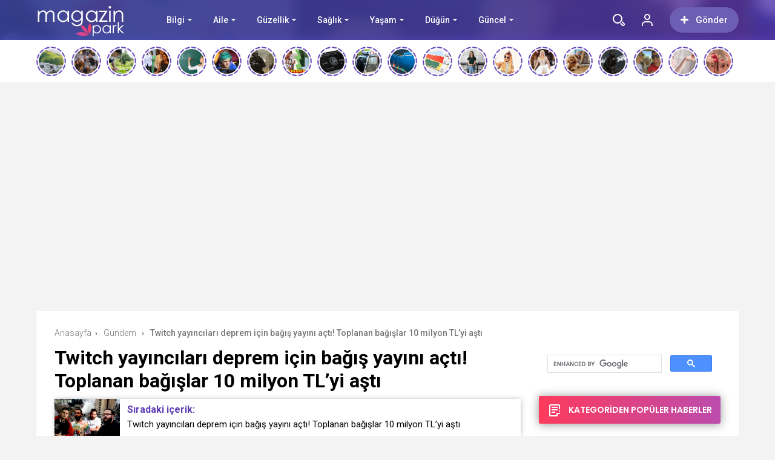

--- FILE ---
content_type: text/html; charset=UTF-8
request_url: https://magazinpark.com/twitch-yayincilari-deprem-icin-bagis-yayini-acti-toplanan-bagislar-10-milyon-tlyi-asti/
body_size: 53904
content:
<!doctype html>
<html xmlns="http://www.w3.org/1999/xhtml" lang="tr" prefix="og: https://ogp.me/ns#">
<head profile="http://gmpg.org/xfn/11">
<meta name="viewport" content="width=device-width, initial-scale=1, maximum-scale=1, user-scalable=0"/>
<meta http-equiv="Content-Type" content="text/html; charset=UTF-8" />


<link rel="pingback" href="https://magazinpark.com/xmlrpc.php" />

<meta property="og:locale" content="tr-TR" />
<meta property="og:type" content="article" />
<meta property="og:title" content="Twitch yayıncıları deprem için bağış yayını açtı! Toplanan bağışlar 10 milyon TL&#8217;yi aştı" />
<meta property="og:site_name" content="Magazin Park" />
<meta property="og:url" content="https://magazinpark.com/twitch-yayincilari-deprem-icin-bagis-yayini-acti-toplanan-bagislar-10-milyon-tlyi-asti/" />
<meta property="og:image" content="https://magazinpark.com/wp-content/uploads/2023/02/twitch-yayincilari-deprem-icin-bagis-yayini-acti-toplanan-bagislar-10-milyon-tlyi-asti-IZuXBEZs-1024x576.jpg" /><link rel="stylesheet" type="text/css" media="all" href="https://magazinpark.com/wp-content/themes/birportal/style.css"  />
<link rel="stylesheet" type="text/css" media="all" href="https://magazinpark.com/wp-content/themes/birportal/icon/style.css"  />
<link rel="stylesheet" type="text/css" href="https://magazinpark.com/wp-content/themes/birportal/css/zuck.min.css"  />
<link rel="stylesheet" type="text/css" href="https://magazinpark.com/wp-content/themes/birportal/css/snapgram.min.css"  />
<link rel="stylesheet" type="text/css" href="https://magazinpark.com/wp-content/themes/birportal/css/owl.carousel.min.css"  />
<link rel="stylesheet" href="https://magazinpark.com/wp-content/themes/birportal/css/media.css">
<link rel="shortcut icon" href="https://magazinpark.com/wp-content/uploads/2022/03/fav.png">
<!-- Js Includes -->
<script src="https://ajax.googleapis.com/ajax/libs/jquery/3.1.1/jquery.min.js"></script>
<script src="https://magazinpark.com/wp-content/themes/birportal/js/main.js" type="text/javascript"></script>
<script src="https://magazinpark.com/wp-content/themes/birportal/js/owl.carousel.min.js" type="text/javascript"></script>
<script src="https://magazinpark.com/wp-content/themes/birportal/js/owl2.thumb.js" type="text/javascript"></script>




<!-- Open Graph Meta Tags generated by Blog2Social 873 - https://www.blog2social.com -->
<meta property="og:title" content="Twitch yayıncıları deprem için bağış yayını açtı! Toplanan bağışlar 10 milyon TL’yi aştı"/>
<meta property="og:description" content="Kahramanmaraş merkezli yaşanan 7.7 ve 7.6 şiddetindeki depremlerin ardından depremzedelere yardım için yapılan bağışlara Türk Twitch yayıncıları da önemli ölçüde katkılar sağladı. Canlı yayın platformu Twitch&#039;te depremzedeler için bağış yayını açan Türk yayıncılar, saatler içerisinde 10 milyondan fazla bağış topladı."/>
<meta property="og:url" content="/twitch-yayincilari-deprem-icin-bagis-yayini-acti-toplanan-bagislar-10-milyon-tlyi-asti/"/>
<meta property="og:image" content="https://magazinpark.com/wp-content/uploads/2023/02/twitch-yayincilari-deprem-icin-bagis-yayini-acti-toplanan-bagislar-10-milyon-tlyi-asti-IZuXBEZs.jpg"/>
<meta property="og:image:width" content="1200" />
<meta property="og:image:height" content="675" />
<meta property="og:type" content="article"/>
<meta property="og:article:published_time" content="2023-02-07 11:45:26"/>
<meta property="og:article:modified_time" content="2023-02-07 11:46:15"/>
<meta property="og:article:tag" content="Bağış"/>
<!-- Open Graph Meta Tags generated by Blog2Social 873 - https://www.blog2social.com -->

<!-- Twitter Card generated by Blog2Social 873 - https://www.blog2social.com -->
<meta name="twitter:card" content="summary">
<meta name="twitter:title" content="Twitch yayıncıları deprem için bağış yayını açtı! Toplanan bağışlar 10 milyon TL’yi aştı"/>
<meta name="twitter:description" content="Kahramanmaraş merkezli yaşanan 7.7 ve 7.6 şiddetindeki depremlerin ardından depremzedelere yardım için yapılan bağışlara Türk Twitch yayıncıları da önemli ölçüde katkılar sağladı. Canlı yayın platformu Twitch&#039;te depremzedeler için bağış yayını açan Türk yayıncılar, saatler içerisinde 10 milyondan fazla bağış topladı."/>
<meta name="twitter:image" content="https://magazinpark.com/wp-content/uploads/2023/02/twitch-yayincilari-deprem-icin-bagis-yayini-acti-toplanan-bagislar-10-milyon-tlyi-asti-IZuXBEZs.jpg"/>
<!-- Twitter Card generated by Blog2Social 873 - https://www.blog2social.com -->
<meta name="author" content="admin"/>

<!-- Rank Math&#039;a Göre Arama Motoru Optimizasyonu - https://rankmath.com/ -->
<title>Twitch yayıncıları deprem için bağış yayını açtı! Toplanan bağışlar 10 milyon TL&#039;yi aştı - Magazin Park</title>
<meta name="description" content="Kahramanmaraş merkezli yaşanan 7.7 ve 7.6 şiddetindeki depremlerin ardından depremzedelere yardım için yapılan bağışlara Türk Twitch yayıncıları da önemli ölçüde katkılar sağladı. Canlı yayın platformu Twitch&#039;te depremzedeler için bağış yayını açan Türk yayıncılar, saatler içerisinde 10 milyondan fazla bağış topladı."/>
<meta name="robots" content="follow, index, max-snippet:-1, max-video-preview:-1, max-image-preview:large"/>
<link rel="canonical" href="https://magazinpark.com/twitch-yayincilari-deprem-icin-bagis-yayini-acti-toplanan-bagislar-10-milyon-tlyi-asti/" />
<meta property="og:locale" content="tr_TR" />
<meta property="og:type" content="article" />
<meta property="og:title" content="Twitch yayıncıları deprem için bağış yayını açtı! Toplanan bağışlar 10 milyon TL&#039;yi aştı - Magazin Park" />
<meta property="og:description" content="Kahramanmaraş merkezli yaşanan 7.7 ve 7.6 şiddetindeki depremlerin ardından depremzedelere yardım için yapılan bağışlara Türk Twitch yayıncıları da önemli ölçüde katkılar sağladı. Canlı yayın platformu Twitch&#039;te depremzedeler için bağış yayını açan Türk yayıncılar, saatler içerisinde 10 milyondan fazla bağış topladı." />
<meta property="og:url" content="https://magazinpark.com/twitch-yayincilari-deprem-icin-bagis-yayini-acti-toplanan-bagislar-10-milyon-tlyi-asti/" />
<meta property="og:site_name" content="Magazin Park" />
<meta property="article:tag" content="Bağış" />
<meta property="article:section" content="Gündem" />
<meta property="og:updated_time" content="2023-02-07T11:46:15+03:00" />
<meta property="og:image" content="https://magazinpark.com/wp-content/uploads/2023/02/twitch-yayincilari-deprem-icin-bagis-yayini-acti-toplanan-bagislar-10-milyon-tlyi-asti-IZuXBEZs.jpg" />
<meta property="og:image:secure_url" content="https://magazinpark.com/wp-content/uploads/2023/02/twitch-yayincilari-deprem-icin-bagis-yayini-acti-toplanan-bagislar-10-milyon-tlyi-asti-IZuXBEZs.jpg" />
<meta property="og:image:width" content="1200" />
<meta property="og:image:height" content="675" />
<meta property="og:image:alt" content="Twitch yayıncıları deprem için bağış yayını açtı! Toplanan bağışlar 10 milyon TL&#8217;yi aştı" />
<meta property="og:image:type" content="image/jpeg" />
<meta property="article:published_time" content="2023-02-07T11:45:26+03:00" />
<meta property="article:modified_time" content="2023-02-07T11:46:15+03:00" />
<meta name="twitter:card" content="summary_large_image" />
<meta name="twitter:title" content="Twitch yayıncıları deprem için bağış yayını açtı! Toplanan bağışlar 10 milyon TL&#039;yi aştı - Magazin Park" />
<meta name="twitter:description" content="Kahramanmaraş merkezli yaşanan 7.7 ve 7.6 şiddetindeki depremlerin ardından depremzedelere yardım için yapılan bağışlara Türk Twitch yayıncıları da önemli ölçüde katkılar sağladı. Canlı yayın platformu Twitch&#039;te depremzedeler için bağış yayını açan Türk yayıncılar, saatler içerisinde 10 milyondan fazla bağış topladı." />
<meta name="twitter:image" content="https://magazinpark.com/wp-content/uploads/2023/02/twitch-yayincilari-deprem-icin-bagis-yayini-acti-toplanan-bagislar-10-milyon-tlyi-asti-IZuXBEZs.jpg" />
<meta name="twitter:label1" content="Yazan" />
<meta name="twitter:data1" content="admin" />
<meta name="twitter:label2" content="Okuma süresi" />
<meta name="twitter:data2" content="Bir dakikadan az" />
<script type="application/ld+json" class="rank-math-schema">{"@context":"https://schema.org","@graph":[{"@type":["Person","Organization"],"@id":"https://magazinpark.com/#person","name":"admin","logo":{"@type":"ImageObject","@id":"https://magazinpark.com/#logo","url":"https://magazinpark.com/wp-content/uploads/2022/03/Basliksiz-2.png","contentUrl":"https://magazinpark.com/wp-content/uploads/2022/03/Basliksiz-2.png","caption":"Magazin Park","inLanguage":"tr","width":"150","height":"66"},"image":{"@type":"ImageObject","@id":"https://magazinpark.com/#logo","url":"https://magazinpark.com/wp-content/uploads/2022/03/Basliksiz-2.png","contentUrl":"https://magazinpark.com/wp-content/uploads/2022/03/Basliksiz-2.png","caption":"Magazin Park","inLanguage":"tr","width":"150","height":"66"}},{"@type":"WebSite","@id":"https://magazinpark.com/#website","url":"https://magazinpark.com","name":"Magazin Park","publisher":{"@id":"https://magazinpark.com/#person"},"inLanguage":"tr"},{"@type":"ImageObject","@id":"https://magazinpark.com/wp-content/uploads/2023/02/twitch-yayincilari-deprem-icin-bagis-yayini-acti-toplanan-bagislar-10-milyon-tlyi-asti-IZuXBEZs.jpg","url":"https://magazinpark.com/wp-content/uploads/2023/02/twitch-yayincilari-deprem-icin-bagis-yayini-acti-toplanan-bagislar-10-milyon-tlyi-asti-IZuXBEZs.jpg","width":"1200","height":"675","inLanguage":"tr"},{"@type":"WebPage","@id":"https://magazinpark.com/twitch-yayincilari-deprem-icin-bagis-yayini-acti-toplanan-bagislar-10-milyon-tlyi-asti/#webpage","url":"https://magazinpark.com/twitch-yayincilari-deprem-icin-bagis-yayini-acti-toplanan-bagislar-10-milyon-tlyi-asti/","name":"Twitch yay\u0131nc\u0131lar\u0131 deprem i\u00e7in ba\u011f\u0131\u015f yay\u0131n\u0131 a\u00e7t\u0131! Toplanan ba\u011f\u0131\u015flar 10 milyon TL&#039;yi a\u015ft\u0131 - Magazin Park","datePublished":"2023-02-07T11:45:26+03:00","dateModified":"2023-02-07T11:46:15+03:00","isPartOf":{"@id":"https://magazinpark.com/#website"},"primaryImageOfPage":{"@id":"https://magazinpark.com/wp-content/uploads/2023/02/twitch-yayincilari-deprem-icin-bagis-yayini-acti-toplanan-bagislar-10-milyon-tlyi-asti-IZuXBEZs.jpg"},"inLanguage":"tr"},{"@type":"Person","@id":"https://magazinpark.com/author/admin/","name":"admin","url":"https://magazinpark.com/author/admin/","image":{"@type":"ImageObject","@id":"https://secure.gravatar.com/avatar/e4f7abb09dc1343d172e24e3fe9cf0e0984ddc3c4d3b569004222717e4a2816b?s=96&amp;d=mm&amp;r=g","url":"https://secure.gravatar.com/avatar/e4f7abb09dc1343d172e24e3fe9cf0e0984ddc3c4d3b569004222717e4a2816b?s=96&amp;d=mm&amp;r=g","caption":"admin","inLanguage":"tr"},"sameAs":["https://magazinpark.com"]},{"@type":"BlogPosting","headline":"Twitch yay\u0131nc\u0131lar\u0131 deprem i\u00e7in ba\u011f\u0131\u015f yay\u0131n\u0131 a\u00e7t\u0131! Toplanan ba\u011f\u0131\u015flar 10 milyon TL&#039;yi a\u015ft\u0131 - Magazin Park","datePublished":"2023-02-07T11:45:26+03:00","dateModified":"2023-02-07T11:46:15+03:00","articleSection":"G\u00fcndem","author":{"@id":"https://magazinpark.com/author/admin/","name":"admin"},"publisher":{"@id":"https://magazinpark.com/#person"},"description":"Kahramanmara\u015f merkezli ya\u015fanan 7.7 ve 7.6 \u015fiddetindeki depremlerin ard\u0131ndan depremzedelere yard\u0131m i\u00e7in yap\u0131lan ba\u011f\u0131\u015flara T\u00fcrk Twitch yay\u0131nc\u0131lar\u0131 da \u00f6nemli \u00f6l\u00e7\u00fcde katk\u0131lar sa\u011flad\u0131. Canl\u0131 yay\u0131n platformu Twitch&#039;te depremzedeler i\u00e7in ba\u011f\u0131\u015f yay\u0131n\u0131 a\u00e7an T\u00fcrk yay\u0131nc\u0131lar, saatler i\u00e7erisinde 10 milyondan fazla ba\u011f\u0131\u015f toplad\u0131.","name":"Twitch yay\u0131nc\u0131lar\u0131 deprem i\u00e7in ba\u011f\u0131\u015f yay\u0131n\u0131 a\u00e7t\u0131! Toplanan ba\u011f\u0131\u015flar 10 milyon TL&#039;yi a\u015ft\u0131 - Magazin Park","@id":"https://magazinpark.com/twitch-yayincilari-deprem-icin-bagis-yayini-acti-toplanan-bagislar-10-milyon-tlyi-asti/#richSnippet","isPartOf":{"@id":"https://magazinpark.com/twitch-yayincilari-deprem-icin-bagis-yayini-acti-toplanan-bagislar-10-milyon-tlyi-asti/#webpage"},"image":{"@id":"https://magazinpark.com/wp-content/uploads/2023/02/twitch-yayincilari-deprem-icin-bagis-yayini-acti-toplanan-bagislar-10-milyon-tlyi-asti-IZuXBEZs.jpg"},"inLanguage":"tr","mainEntityOfPage":{"@id":"https://magazinpark.com/twitch-yayincilari-deprem-icin-bagis-yayini-acti-toplanan-bagislar-10-milyon-tlyi-asti/#webpage"}}]}</script>
<!-- /Rank Math WordPress SEO eklentisi -->

<link rel='dns-prefetch' href='//cdn.jsdelivr.net' />
<link href='https://fonts.gstatic.com' crossorigin rel='preconnect' />
<link rel="alternate" type="application/rss+xml" title="Magazin Park &raquo; Twitch yayıncıları deprem için bağış yayını açtı! Toplanan bağışlar 10 milyon TL&#8217;yi aştı yorum akışı" href="https://magazinpark.com/twitch-yayincilari-deprem-icin-bagis-yayini-acti-toplanan-bagislar-10-milyon-tlyi-asti/feed/" />
<link rel="alternate" title="oEmbed (JSON)" type="application/json+oembed" href="https://magazinpark.com/wp-json/oembed/1.0/embed?url=https%3A%2F%2Fmagazinpark.com%2Ftwitch-yayincilari-deprem-icin-bagis-yayini-acti-toplanan-bagislar-10-milyon-tlyi-asti%2F" />
<link rel="alternate" title="oEmbed (XML)" type="text/xml+oembed" href="https://magazinpark.com/wp-json/oembed/1.0/embed?url=https%3A%2F%2Fmagazinpark.com%2Ftwitch-yayincilari-deprem-icin-bagis-yayini-acti-toplanan-bagislar-10-milyon-tlyi-asti%2F&#038;format=xml" />
<style id='wp-img-auto-sizes-contain-inline-css' type='text/css'>
img:is([sizes=auto i],[sizes^="auto," i]){contain-intrinsic-size:3000px 1500px}
/*# sourceURL=wp-img-auto-sizes-contain-inline-css */
</style>
<style id='wp-emoji-styles-inline-css' type='text/css'>

	img.wp-smiley, img.emoji {
		display: inline !important;
		border: none !important;
		box-shadow: none !important;
		height: 1em !important;
		width: 1em !important;
		margin: 0 0.07em !important;
		vertical-align: -0.1em !important;
		background: none !important;
		padding: 0 !important;
	}
/*# sourceURL=wp-emoji-styles-inline-css */
</style>
<style id='wp-block-library-inline-css' type='text/css'>
:root{--wp-block-synced-color:#7a00df;--wp-block-synced-color--rgb:122,0,223;--wp-bound-block-color:var(--wp-block-synced-color);--wp-editor-canvas-background:#ddd;--wp-admin-theme-color:#007cba;--wp-admin-theme-color--rgb:0,124,186;--wp-admin-theme-color-darker-10:#006ba1;--wp-admin-theme-color-darker-10--rgb:0,107,160.5;--wp-admin-theme-color-darker-20:#005a87;--wp-admin-theme-color-darker-20--rgb:0,90,135;--wp-admin-border-width-focus:2px}@media (min-resolution:192dpi){:root{--wp-admin-border-width-focus:1.5px}}.wp-element-button{cursor:pointer}:root .has-very-light-gray-background-color{background-color:#eee}:root .has-very-dark-gray-background-color{background-color:#313131}:root .has-very-light-gray-color{color:#eee}:root .has-very-dark-gray-color{color:#313131}:root .has-vivid-green-cyan-to-vivid-cyan-blue-gradient-background{background:linear-gradient(135deg,#00d084,#0693e3)}:root .has-purple-crush-gradient-background{background:linear-gradient(135deg,#34e2e4,#4721fb 50%,#ab1dfe)}:root .has-hazy-dawn-gradient-background{background:linear-gradient(135deg,#faaca8,#dad0ec)}:root .has-subdued-olive-gradient-background{background:linear-gradient(135deg,#fafae1,#67a671)}:root .has-atomic-cream-gradient-background{background:linear-gradient(135deg,#fdd79a,#004a59)}:root .has-nightshade-gradient-background{background:linear-gradient(135deg,#330968,#31cdcf)}:root .has-midnight-gradient-background{background:linear-gradient(135deg,#020381,#2874fc)}:root{--wp--preset--font-size--normal:16px;--wp--preset--font-size--huge:42px}.has-regular-font-size{font-size:1em}.has-larger-font-size{font-size:2.625em}.has-normal-font-size{font-size:var(--wp--preset--font-size--normal)}.has-huge-font-size{font-size:var(--wp--preset--font-size--huge)}.has-text-align-center{text-align:center}.has-text-align-left{text-align:left}.has-text-align-right{text-align:right}.has-fit-text{white-space:nowrap!important}#end-resizable-editor-section{display:none}.aligncenter{clear:both}.items-justified-left{justify-content:flex-start}.items-justified-center{justify-content:center}.items-justified-right{justify-content:flex-end}.items-justified-space-between{justify-content:space-between}.screen-reader-text{border:0;clip-path:inset(50%);height:1px;margin:-1px;overflow:hidden;padding:0;position:absolute;width:1px;word-wrap:normal!important}.screen-reader-text:focus{background-color:#ddd;clip-path:none;color:#444;display:block;font-size:1em;height:auto;left:5px;line-height:normal;padding:15px 23px 14px;text-decoration:none;top:5px;width:auto;z-index:100000}html :where(.has-border-color){border-style:solid}html :where([style*=border-top-color]){border-top-style:solid}html :where([style*=border-right-color]){border-right-style:solid}html :where([style*=border-bottom-color]){border-bottom-style:solid}html :where([style*=border-left-color]){border-left-style:solid}html :where([style*=border-width]){border-style:solid}html :where([style*=border-top-width]){border-top-style:solid}html :where([style*=border-right-width]){border-right-style:solid}html :where([style*=border-bottom-width]){border-bottom-style:solid}html :where([style*=border-left-width]){border-left-style:solid}html :where(img[class*=wp-image-]){height:auto;max-width:100%}:where(figure){margin:0 0 1em}html :where(.is-position-sticky){--wp-admin--admin-bar--position-offset:var(--wp-admin--admin-bar--height,0px)}@media screen and (max-width:600px){html :where(.is-position-sticky){--wp-admin--admin-bar--position-offset:0px}}

/*# sourceURL=wp-block-library-inline-css */
</style><style id='global-styles-inline-css' type='text/css'>
:root{--wp--preset--aspect-ratio--square: 1;--wp--preset--aspect-ratio--4-3: 4/3;--wp--preset--aspect-ratio--3-4: 3/4;--wp--preset--aspect-ratio--3-2: 3/2;--wp--preset--aspect-ratio--2-3: 2/3;--wp--preset--aspect-ratio--16-9: 16/9;--wp--preset--aspect-ratio--9-16: 9/16;--wp--preset--color--black: #000000;--wp--preset--color--cyan-bluish-gray: #abb8c3;--wp--preset--color--white: #ffffff;--wp--preset--color--pale-pink: #f78da7;--wp--preset--color--vivid-red: #cf2e2e;--wp--preset--color--luminous-vivid-orange: #ff6900;--wp--preset--color--luminous-vivid-amber: #fcb900;--wp--preset--color--light-green-cyan: #7bdcb5;--wp--preset--color--vivid-green-cyan: #00d084;--wp--preset--color--pale-cyan-blue: #8ed1fc;--wp--preset--color--vivid-cyan-blue: #0693e3;--wp--preset--color--vivid-purple: #9b51e0;--wp--preset--gradient--vivid-cyan-blue-to-vivid-purple: linear-gradient(135deg,rgb(6,147,227) 0%,rgb(155,81,224) 100%);--wp--preset--gradient--light-green-cyan-to-vivid-green-cyan: linear-gradient(135deg,rgb(122,220,180) 0%,rgb(0,208,130) 100%);--wp--preset--gradient--luminous-vivid-amber-to-luminous-vivid-orange: linear-gradient(135deg,rgb(252,185,0) 0%,rgb(255,105,0) 100%);--wp--preset--gradient--luminous-vivid-orange-to-vivid-red: linear-gradient(135deg,rgb(255,105,0) 0%,rgb(207,46,46) 100%);--wp--preset--gradient--very-light-gray-to-cyan-bluish-gray: linear-gradient(135deg,rgb(238,238,238) 0%,rgb(169,184,195) 100%);--wp--preset--gradient--cool-to-warm-spectrum: linear-gradient(135deg,rgb(74,234,220) 0%,rgb(151,120,209) 20%,rgb(207,42,186) 40%,rgb(238,44,130) 60%,rgb(251,105,98) 80%,rgb(254,248,76) 100%);--wp--preset--gradient--blush-light-purple: linear-gradient(135deg,rgb(255,206,236) 0%,rgb(152,150,240) 100%);--wp--preset--gradient--blush-bordeaux: linear-gradient(135deg,rgb(254,205,165) 0%,rgb(254,45,45) 50%,rgb(107,0,62) 100%);--wp--preset--gradient--luminous-dusk: linear-gradient(135deg,rgb(255,203,112) 0%,rgb(199,81,192) 50%,rgb(65,88,208) 100%);--wp--preset--gradient--pale-ocean: linear-gradient(135deg,rgb(255,245,203) 0%,rgb(182,227,212) 50%,rgb(51,167,181) 100%);--wp--preset--gradient--electric-grass: linear-gradient(135deg,rgb(202,248,128) 0%,rgb(113,206,126) 100%);--wp--preset--gradient--midnight: linear-gradient(135deg,rgb(2,3,129) 0%,rgb(40,116,252) 100%);--wp--preset--font-size--small: 13px;--wp--preset--font-size--medium: 20px;--wp--preset--font-size--large: 36px;--wp--preset--font-size--x-large: 42px;--wp--preset--spacing--20: 0.44rem;--wp--preset--spacing--30: 0.67rem;--wp--preset--spacing--40: 1rem;--wp--preset--spacing--50: 1.5rem;--wp--preset--spacing--60: 2.25rem;--wp--preset--spacing--70: 3.38rem;--wp--preset--spacing--80: 5.06rem;--wp--preset--shadow--natural: 6px 6px 9px rgba(0, 0, 0, 0.2);--wp--preset--shadow--deep: 12px 12px 50px rgba(0, 0, 0, 0.4);--wp--preset--shadow--sharp: 6px 6px 0px rgba(0, 0, 0, 0.2);--wp--preset--shadow--outlined: 6px 6px 0px -3px rgb(255, 255, 255), 6px 6px rgb(0, 0, 0);--wp--preset--shadow--crisp: 6px 6px 0px rgb(0, 0, 0);}:where(.is-layout-flex){gap: 0.5em;}:where(.is-layout-grid){gap: 0.5em;}body .is-layout-flex{display: flex;}.is-layout-flex{flex-wrap: wrap;align-items: center;}.is-layout-flex > :is(*, div){margin: 0;}body .is-layout-grid{display: grid;}.is-layout-grid > :is(*, div){margin: 0;}:where(.wp-block-columns.is-layout-flex){gap: 2em;}:where(.wp-block-columns.is-layout-grid){gap: 2em;}:where(.wp-block-post-template.is-layout-flex){gap: 1.25em;}:where(.wp-block-post-template.is-layout-grid){gap: 1.25em;}.has-black-color{color: var(--wp--preset--color--black) !important;}.has-cyan-bluish-gray-color{color: var(--wp--preset--color--cyan-bluish-gray) !important;}.has-white-color{color: var(--wp--preset--color--white) !important;}.has-pale-pink-color{color: var(--wp--preset--color--pale-pink) !important;}.has-vivid-red-color{color: var(--wp--preset--color--vivid-red) !important;}.has-luminous-vivid-orange-color{color: var(--wp--preset--color--luminous-vivid-orange) !important;}.has-luminous-vivid-amber-color{color: var(--wp--preset--color--luminous-vivid-amber) !important;}.has-light-green-cyan-color{color: var(--wp--preset--color--light-green-cyan) !important;}.has-vivid-green-cyan-color{color: var(--wp--preset--color--vivid-green-cyan) !important;}.has-pale-cyan-blue-color{color: var(--wp--preset--color--pale-cyan-blue) !important;}.has-vivid-cyan-blue-color{color: var(--wp--preset--color--vivid-cyan-blue) !important;}.has-vivid-purple-color{color: var(--wp--preset--color--vivid-purple) !important;}.has-black-background-color{background-color: var(--wp--preset--color--black) !important;}.has-cyan-bluish-gray-background-color{background-color: var(--wp--preset--color--cyan-bluish-gray) !important;}.has-white-background-color{background-color: var(--wp--preset--color--white) !important;}.has-pale-pink-background-color{background-color: var(--wp--preset--color--pale-pink) !important;}.has-vivid-red-background-color{background-color: var(--wp--preset--color--vivid-red) !important;}.has-luminous-vivid-orange-background-color{background-color: var(--wp--preset--color--luminous-vivid-orange) !important;}.has-luminous-vivid-amber-background-color{background-color: var(--wp--preset--color--luminous-vivid-amber) !important;}.has-light-green-cyan-background-color{background-color: var(--wp--preset--color--light-green-cyan) !important;}.has-vivid-green-cyan-background-color{background-color: var(--wp--preset--color--vivid-green-cyan) !important;}.has-pale-cyan-blue-background-color{background-color: var(--wp--preset--color--pale-cyan-blue) !important;}.has-vivid-cyan-blue-background-color{background-color: var(--wp--preset--color--vivid-cyan-blue) !important;}.has-vivid-purple-background-color{background-color: var(--wp--preset--color--vivid-purple) !important;}.has-black-border-color{border-color: var(--wp--preset--color--black) !important;}.has-cyan-bluish-gray-border-color{border-color: var(--wp--preset--color--cyan-bluish-gray) !important;}.has-white-border-color{border-color: var(--wp--preset--color--white) !important;}.has-pale-pink-border-color{border-color: var(--wp--preset--color--pale-pink) !important;}.has-vivid-red-border-color{border-color: var(--wp--preset--color--vivid-red) !important;}.has-luminous-vivid-orange-border-color{border-color: var(--wp--preset--color--luminous-vivid-orange) !important;}.has-luminous-vivid-amber-border-color{border-color: var(--wp--preset--color--luminous-vivid-amber) !important;}.has-light-green-cyan-border-color{border-color: var(--wp--preset--color--light-green-cyan) !important;}.has-vivid-green-cyan-border-color{border-color: var(--wp--preset--color--vivid-green-cyan) !important;}.has-pale-cyan-blue-border-color{border-color: var(--wp--preset--color--pale-cyan-blue) !important;}.has-vivid-cyan-blue-border-color{border-color: var(--wp--preset--color--vivid-cyan-blue) !important;}.has-vivid-purple-border-color{border-color: var(--wp--preset--color--vivid-purple) !important;}.has-vivid-cyan-blue-to-vivid-purple-gradient-background{background: var(--wp--preset--gradient--vivid-cyan-blue-to-vivid-purple) !important;}.has-light-green-cyan-to-vivid-green-cyan-gradient-background{background: var(--wp--preset--gradient--light-green-cyan-to-vivid-green-cyan) !important;}.has-luminous-vivid-amber-to-luminous-vivid-orange-gradient-background{background: var(--wp--preset--gradient--luminous-vivid-amber-to-luminous-vivid-orange) !important;}.has-luminous-vivid-orange-to-vivid-red-gradient-background{background: var(--wp--preset--gradient--luminous-vivid-orange-to-vivid-red) !important;}.has-very-light-gray-to-cyan-bluish-gray-gradient-background{background: var(--wp--preset--gradient--very-light-gray-to-cyan-bluish-gray) !important;}.has-cool-to-warm-spectrum-gradient-background{background: var(--wp--preset--gradient--cool-to-warm-spectrum) !important;}.has-blush-light-purple-gradient-background{background: var(--wp--preset--gradient--blush-light-purple) !important;}.has-blush-bordeaux-gradient-background{background: var(--wp--preset--gradient--blush-bordeaux) !important;}.has-luminous-dusk-gradient-background{background: var(--wp--preset--gradient--luminous-dusk) !important;}.has-pale-ocean-gradient-background{background: var(--wp--preset--gradient--pale-ocean) !important;}.has-electric-grass-gradient-background{background: var(--wp--preset--gradient--electric-grass) !important;}.has-midnight-gradient-background{background: var(--wp--preset--gradient--midnight) !important;}.has-small-font-size{font-size: var(--wp--preset--font-size--small) !important;}.has-medium-font-size{font-size: var(--wp--preset--font-size--medium) !important;}.has-large-font-size{font-size: var(--wp--preset--font-size--large) !important;}.has-x-large-font-size{font-size: var(--wp--preset--font-size--x-large) !important;}
/*# sourceURL=global-styles-inline-css */
</style>

<style id='classic-theme-styles-inline-css' type='text/css'>
/*! This file is auto-generated */
.wp-block-button__link{color:#fff;background-color:#32373c;border-radius:9999px;box-shadow:none;text-decoration:none;padding:calc(.667em + 2px) calc(1.333em + 2px);font-size:1.125em}.wp-block-file__button{background:#32373c;color:#fff;text-decoration:none}
/*# sourceURL=/wp-includes/css/classic-themes.min.css */
</style>
<link rel='stylesheet' id='contact-form-7-css' href='https://magazinpark.com/wp-content/plugins/contact-form-7/includes/css/styles.css?ver=6.1.4' type='text/css' media='all' />
<link rel='stylesheet' id='gn-frontend-gnfollow-style-css' href='https://magazinpark.com/wp-content/plugins/gn-publisher/assets/css/gn-frontend-gnfollow.min.css?ver=1.5.26' type='text/css' media='all' />
<link rel='stylesheet' id='ez-toc-css' href='https://magazinpark.com/wp-content/plugins/easy-table-of-contents/assets/css/screen.min.css?ver=2.0.80' type='text/css' media='all' />
<style id='ez-toc-inline-css' type='text/css'>
div#ez-toc-container .ez-toc-title {font-size: 120%;}div#ez-toc-container .ez-toc-title {font-weight: 500;}div#ez-toc-container ul li , div#ez-toc-container ul li a {font-size: 95%;}div#ez-toc-container ul li , div#ez-toc-container ul li a {font-weight: 500;}div#ez-toc-container nav ul ul li {font-size: 90%;}.ez-toc-box-title {font-weight: bold; margin-bottom: 10px; text-align: center; text-transform: uppercase; letter-spacing: 1px; color: #666; padding-bottom: 5px;position:absolute;top:-4%;left:5%;background-color: inherit;transition: top 0.3s ease;}.ez-toc-box-title.toc-closed {top:-25%;}
.ez-toc-container-direction {direction: ltr;}.ez-toc-counter ul{counter-reset: item ;}.ez-toc-counter nav ul li a::before {content: counters(item, '.', decimal) '. ';display: inline-block;counter-increment: item;flex-grow: 0;flex-shrink: 0;margin-right: .2em; float: left; }.ez-toc-widget-direction {direction: ltr;}.ez-toc-widget-container ul{counter-reset: item ;}.ez-toc-widget-container nav ul li a::before {content: counters(item, '.', decimal) '. ';display: inline-block;counter-increment: item;flex-grow: 0;flex-shrink: 0;margin-right: .2em; float: left; }
/*# sourceURL=ez-toc-inline-css */
</style>
<script type="text/javascript" src="https://magazinpark.com/wp-content/themes/birportal/js/jquery.validate.js?ver=6.9" id="validate-script-js"></script>
<script type="text/javascript" id="ajax-auth-script-js-extra">
/* <![CDATA[ */
var ajax_auth_object = {"ajaxurl":"https://magazinpark.com/wp-admin/admin-ajax.php","redirecturl":"https://magazinpark.com","loadingmessage":"Bilgiler g\u00f6nderiliyor, l\u00fctfen bekleyin..."};
//# sourceURL=ajax-auth-script-js-extra
/* ]]> */
</script>
<script type="text/javascript" src="https://magazinpark.com/wp-content/themes/birportal/js/ajax-auth-script.js?ver=6.9" id="ajax-auth-script-js"></script>
<link rel="https://api.w.org/" href="https://magazinpark.com/wp-json/" /><link rel="alternate" title="JSON" type="application/json" href="https://magazinpark.com/wp-json/wp/v2/posts/8936" /><link rel="EditURI" type="application/rsd+xml" title="RSD" href="https://magazinpark.com/xmlrpc.php?rsd" />
<meta name="generator" content="WordPress 6.9" />
<link rel='shortlink' href='https://magazinpark.com/?p=8936' />
		<style type="text/css" id="wp-custom-css">
			.headBar .ustmenu ul>li>a {
    font-weight: 500;
    color: #ffffff;
    font-size: 14px;
    position: relative;
    float: left;
}

.headBar .ustmenu ul>li.menu-item-has-children>a {
    margin: 0 43px 0 0;
}
		</style>
		<script async custom-element="amp-ad" src="https://cdn.ampproject.org/v0/amp-ad-0.1.js"></script>
  


    <style>
    .headBar.bg, .qa-head, #newsSend>.content>div .row>div:first-child form .category ul li a.active, #newsSend>.content>div .row>div:last-child .file span{background-image: linear-gradient(to left, #5f3eb6, #424fb5);}
    .headBar .right a.postUploadButton{background: #6c5fb3}
    a.dp-login-links:hover{color: #5f3eb6}
    svg.full-c{stroke: #5f3eb6}
    .bg, .more-content a, .hdv-tag,.nnewrt span{background-image: linear-gradient(to left, #5f3eb6, #424fb5);}
    .headlineOne .owl-carousel .owl-dots .owl-dot.active,#newsSend>.content>div .row>div:first-child form .category ul li a.active {
        border-color: #5f3eb6!important;
        background-color:#5f3eb6!important;
    }
    .headlineOne .owl-prev:hover, .headlineOne .owl-next:hover{background-color: #5f3eb6 !important;}
    .indexOrtaSlider .owl-nav .owl-next:hover, .indexOrtaSlider .owl-nav .owl-prev:hover{background-color: #5f3eb6 !important;}
    .sagSlider .owl-nav .owl-prev:hover, .sagSlider .owl-nav .owl-next:hover{background-color: #5f3eb6 !important;}
    .sidebarMenu ul li:before{background-image: linear-gradient(to left, #5f3eb6, #424fb5);}
    .bg2{background-image: linear-gradient(to left, #bc4cae, #fd3a5c);}
    .bg3{background-image: linear-gradient(to left, #a222b2, #5d199d);}
    .footer{background: #312c4c}
    .fSocial{background: #312c4c}
    .haftaninVideosu>a>.pTitle:hover, .videoList>ul>li>a .pTitle:hover, .indexTab2 .postList>ul>li .pTitle:hover,
    .haftaninIcerigi>a>.pTitle:hover, .postList>ul>li .pTitle h4:hover,.yPost a:hover, .katPopulerleri ul li a .kpTitle:hover,
    .mega-menu .megaMenu .rightPosts .item .text a.title:hover, .mega-menu .megaMenu.styleTwo .rightPosts .postItem .text a:hover, .mega-menu .megaMenu.styleThree .rightPosts .postItem .text a:hover{color: #5f3eb6}

    a.yProfilLink:hover, .tags a:hover,.agreement input:checked ~ .checkmark,.flb-options .button-purple{background: #5f3eb6}
    .yapilanYorumlar ul li .yorum-title{color: #5f3eb6}
    a.column-bottom-title:hover,.agreement a,.infinityDiv h4,.katPopulerleri ul li a:hover .kpTitle{color: #5f3eb6 !important;}
    .toggler-icon{fill:#5f3eb6}
    .toggler-menu .toggle-in ul li a:hover, .toggler-menu .toggle-in ul li.active a{color: #5f3eb6}
    .form .profile-button,.modal-body-submit button{background: #5f3eb6}
    .form .profile-button:hover{background: #424fb5 !important;}
    .header-option-drop.anim.anim-up .quit-button,.avatar-section:after,.modal-close, .add-close{background: #5f3eb6}
    .headBar .ustmenu ul>li>ul.sub-menu, .mega-menu .megaMenu .leftCats,.benzerIcerikler .owl-nav .owl-next:hover, .benzerIcerikler .owl-nav .owl-prev:hover,.mobile-foo{background-image: linear-gradient(to left, #5f3eb6, #424fb5);}
    .sDetay .baglanti_icerik,.birtekno-socialing >a, .birtekno-emoji>a,.birtekno-social a, .birtekno-emoji ul li,#zuck-modal-content .story-viewer .tip{background: #5f3eb6}
    .footerMenu ul li a:hover{color: #f6b559}
    .shTitle:hover,.modal-body-p p a, .modal-body-p p i{color: #5f3eb6 !important}
    .postList>ul>li:hover .pTitle,.sidebarHaberler>ul>li a:hover .shTitle,
    .haftaninIcerigi>a:hover>.pTitle, .haftaninVideosu>a:hover>.pTitle,.benzerIcerikler .item a:hover .pTitle  {color:#5f3eb6 !important}
    .haftaninVideosu:hover .playBtn:before,
    .videoList>ul>li>a:hover .playBtn:before {background-image: linear-gradient(to left, #5f3eb6, #424fb5);}
    .sidebarGaleri>ul>li>a:hover:before{background:#5f3eb6a3}
    .sidebarGaleri>ul>li>a:hover:after{border-color:#5f3eb6;}
    .pDetay ul li:first-child a:hover{color:#5f3eb6};
    
</style>

<script>
var Gradient =
    '<defs><linearGradient id="gradient" x1="0%" y1="0%" x2="100%" y2="0%" gradientUnits="userSpaceOnUse"><stop offset="0%" stop-color="#5f3eb6"/><stop offset="100%" stop-color="#424fb5"/></linearGradient></defs>';
</script>
</head>
<body class="  hikayeOn ">

  <div class="searchBox" style="display: none;">
  	  <div class="searchBoxInner">
  		<form role="search" method="get" id="searchform" action="https://magazinpark.com/">
  		  <input type="TEXT" name="s" id="s" placeholder="Aranacak Kelimeyi Yazıp Enter'a Basınız.." autofocus="">
  		  <input type="submit">
  		  <div class="sbClose"><img src="https://magazinpark.com/wp-content/themes/birportal/images//searcBoxClose.png" alt="Kapat"></div>
  		</form>
  	  </div>
  	</div>
    <div class="mobile-menu" style="opacity:0;transform: translateX(-100%); visibility:hidden;">
      <div class="menu-mobil-menu-container"><ul id="menu-mobil-menu" class="menu"><li id="menu-item-781" class="menu-item menu-item-type-taxonomy menu-item-object-category menu-item-has-children menu-item-781"><a href="https://magazinpark.com/kategori/aile/">Aile</a>
<ul class="sub-menu">
	<li id="menu-item-782" class="menu-item menu-item-type-taxonomy menu-item-object-category menu-item-782"><a href="https://magazinpark.com/kategori/aile/anne/">Anne</a></li>
	<li id="menu-item-783" class="menu-item menu-item-type-taxonomy menu-item-object-category menu-item-783"><a href="https://magazinpark.com/kategori/aile/baba/">Baba</a></li>
	<li id="menu-item-784" class="menu-item menu-item-type-taxonomy menu-item-object-category menu-item-784"><a href="https://magazinpark.com/kategori/aile/bebek-cocuk/">Bebek, Çocuk</a></li>
</ul>
</li>
<li id="menu-item-785" class="menu-item menu-item-type-taxonomy menu-item-object-category menu-item-has-children menu-item-785"><a href="https://magazinpark.com/kategori/bilgi/">Bilgi</a>
<ul class="sub-menu">
	<li id="menu-item-1675" class="menu-item menu-item-type-taxonomy menu-item-object-category menu-item-1675"><a href="https://magazinpark.com/kategori/bilgi/kimdir/">Kimdir?</a></li>
	<li id="menu-item-1676" class="menu-item menu-item-type-taxonomy menu-item-object-category menu-item-1676"><a href="https://magazinpark.com/kategori/bilgi/unluler/">Ünlüler</a></li>
	<li id="menu-item-786" class="menu-item menu-item-type-taxonomy menu-item-object-category menu-item-786"><a href="https://magazinpark.com/kategori/bilgi/ne-alinir-ne/">Ne alınır?</a></li>
	<li id="menu-item-787" class="menu-item menu-item-type-taxonomy menu-item-object-category menu-item-787"><a href="https://magazinpark.com/kategori/bilgi/ne-ise-yarar/">Ne işe yarar?</a></li>
	<li id="menu-item-788" class="menu-item menu-item-type-taxonomy menu-item-object-category menu-item-788"><a href="https://magazinpark.com/kategori/bilgi/ne-iyi-gelir/">Ne iyi gelir?</a></li>
	<li id="menu-item-789" class="menu-item menu-item-type-taxonomy menu-item-object-category menu-item-789"><a href="https://magazinpark.com/kategori/bilgi/ne-izlenir/">Ne izlenir?</a></li>
	<li id="menu-item-790" class="menu-item menu-item-type-taxonomy menu-item-object-category menu-item-790"><a href="https://magazinpark.com/kategori/bilgi/ne-okunur/">Ne okunur?</a></li>
	<li id="menu-item-791" class="menu-item menu-item-type-taxonomy menu-item-object-category menu-item-791"><a href="https://magazinpark.com/kategori/bilgi/ne-yenir/">Ne yenir?</a></li>
	<li id="menu-item-792" class="menu-item menu-item-type-taxonomy menu-item-object-category menu-item-792"><a href="https://magazinpark.com/kategori/bilgi/nedir/">Nedir?</a></li>
</ul>
</li>
<li id="menu-item-793" class="menu-item menu-item-type-taxonomy menu-item-object-category current-post-ancestor menu-item-has-children menu-item-793"><a href="https://magazinpark.com/kategori/haber/">Güncel</a>
<ul class="sub-menu">
	<li id="menu-item-794" class="menu-item menu-item-type-taxonomy menu-item-object-category current-post-ancestor current-menu-parent current-post-parent menu-item-794"><a href="https://magazinpark.com/kategori/haber/gundem/">Gündem</a></li>
	<li id="menu-item-795" class="menu-item menu-item-type-taxonomy menu-item-object-category menu-item-795"><a href="https://magazinpark.com/kategori/haber/magazin/">Magazin</a></li>
	<li id="menu-item-796" class="menu-item menu-item-type-taxonomy menu-item-object-category menu-item-796"><a href="https://magazinpark.com/kategori/haber/teknoloji-haber/">Teknoloji</a></li>
</ul>
</li>
<li id="menu-item-800" class="menu-item menu-item-type-taxonomy menu-item-object-category menu-item-has-children menu-item-800"><a href="https://magazinpark.com/kategori/saglik/guzellik/">Güzellik</a>
<ul class="sub-menu">
	<li id="menu-item-797" class="menu-item menu-item-type-taxonomy menu-item-object-category menu-item-797"><a href="https://magazinpark.com/kategori/moda/">Moda</a></li>
	<li id="menu-item-1679" class="menu-item menu-item-type-taxonomy menu-item-object-category menu-item-1679"><a href="https://magazinpark.com/kategori/makyaj/">Makyaj</a></li>
	<li id="menu-item-1678" class="menu-item menu-item-type-taxonomy menu-item-object-category menu-item-1678"><a href="https://magazinpark.com/kategori/guzellik-sirlari/">Güzellik Sırları</a></li>
	<li id="menu-item-1677" class="menu-item menu-item-type-taxonomy menu-item-object-category menu-item-1677"><a href="https://magazinpark.com/kategori/cilt-bakim/">Cilt Bakım</a></li>
	<li id="menu-item-1680" class="menu-item menu-item-type-taxonomy menu-item-object-category menu-item-1680"><a href="https://magazinpark.com/kategori/sac-bakim/">Saç Bakım</a></li>
</ul>
</li>
<li id="menu-item-798" class="menu-item menu-item-type-taxonomy menu-item-object-category menu-item-has-children menu-item-798"><a href="https://magazinpark.com/kategori/saglik/">Sağlık</a>
<ul class="sub-menu">
	<li id="menu-item-1681" class="menu-item menu-item-type-taxonomy menu-item-object-category menu-item-1681"><a href="https://magazinpark.com/kategori/saglik/genel-saglik/">Genel Sağlık</a></li>
	<li id="menu-item-799" class="menu-item menu-item-type-taxonomy menu-item-object-category menu-item-799"><a href="https://magazinpark.com/kategori/saglik/diyet/">Diyet</a></li>
	<li id="menu-item-801" class="menu-item menu-item-type-taxonomy menu-item-object-category menu-item-801"><a href="https://magazinpark.com/kategori/saglik/psikoloji/">Psikoloji</a></li>
	<li id="menu-item-802" class="menu-item menu-item-type-taxonomy menu-item-object-category menu-item-802"><a href="https://magazinpark.com/kategori/saglik/spor/">Spor</a></li>
</ul>
</li>
<li id="menu-item-803" class="menu-item menu-item-type-taxonomy menu-item-object-category menu-item-has-children menu-item-803"><a href="https://magazinpark.com/kategori/yasam/">Yaşam</a>
<ul class="sub-menu">
	<li id="menu-item-804" class="menu-item menu-item-type-taxonomy menu-item-object-category menu-item-804"><a href="https://magazinpark.com/kategori/yasam/dekorasyon/">Dekorasyon</a></li>
	<li id="menu-item-805" class="menu-item menu-item-type-taxonomy menu-item-object-category menu-item-805"><a href="https://magazinpark.com/kategori/yasam/gezi-tatil/">Gezi &amp; Tatil</a></li>
	<li id="menu-item-806" class="menu-item menu-item-type-taxonomy menu-item-object-category menu-item-806"><a href="https://magazinpark.com/kategori/yasam/kisisel-gelisim/">Kişisel Gelişim</a></li>
	<li id="menu-item-807" class="menu-item menu-item-type-taxonomy menu-item-object-category menu-item-807"><a href="https://magazinpark.com/kategori/yasam/playlist/">Playlist</a></li>
	<li id="menu-item-808" class="menu-item menu-item-type-taxonomy menu-item-object-category menu-item-808"><a href="https://magazinpark.com/kategori/yasam/yeme-icme/">Yeme İçme</a></li>
</ul>
</li>
<li id="menu-item-1692" class="menu-item menu-item-type-taxonomy menu-item-object-category menu-item-has-children menu-item-1692"><a href="https://magazinpark.com/kategori/dugun/">Düğün</a>
<ul class="sub-menu">
	<li id="menu-item-1695" class="menu-item menu-item-type-taxonomy menu-item-object-category menu-item-1695"><a href="https://magazinpark.com/kategori/dugun/gelin-damat/">Gelin, Damat</a></li>
	<li id="menu-item-1696" class="menu-item menu-item-type-taxonomy menu-item-object-category menu-item-1696"><a href="https://magazinpark.com/kategori/dugun/gelinlik/">Gelinlik</a></li>
	<li id="menu-item-1694" class="menu-item menu-item-type-taxonomy menu-item-object-category menu-item-1694"><a href="https://magazinpark.com/kategori/dugun/dugun-hazirligi/">Düğün Hazırlığı</a></li>
	<li id="menu-item-1697" class="menu-item menu-item-type-taxonomy menu-item-object-category menu-item-1697"><a href="https://magazinpark.com/kategori/dugun/kina-nisan/">Kına, Nişan</a></li>
	<li id="menu-item-1698" class="menu-item menu-item-type-taxonomy menu-item-object-category menu-item-1698"><a href="https://magazinpark.com/kategori/dugun/mekan-secimi/">Mekan Seçimi</a></li>
	<li id="menu-item-1693" class="menu-item menu-item-type-taxonomy menu-item-object-category menu-item-1693"><a href="https://magazinpark.com/kategori/dugun/balayi/">Balayı</a></li>
</ul>
</li>
<li id="menu-item-17821" class="menu-item menu-item-type-custom menu-item-object-custom menu-item-has-children menu-item-17821"><a target="_blank" href="https://zeyndekor.com">Zeyn Dekor</a>
<ul class="sub-menu">
	<li id="menu-item-17817" class="menu-item menu-item-type-custom menu-item-object-custom menu-item-17817"><a target="_blank" href="http://zeyndekor.com/urun-kategorileri/kupe-standi/">Küpe Standı</a></li>
	<li id="menu-item-17818" class="menu-item menu-item-type-custom menu-item-object-custom menu-item-17818"><a target="_blank" href="http://zeyndekor.com/urun-kategorileri/taki-kutulari/kolye-kutusu/">Kolye Kutusu</a></li>
	<li id="menu-item-17819" class="menu-item menu-item-type-custom menu-item-object-custom menu-item-17819"><a target="_blank" href="https://zeyndekor.com/urun-kategorileri/taki-mankenleri/">Takı Mankenleri</a></li>
	<li id="menu-item-17820" class="menu-item menu-item-type-custom menu-item-object-custom menu-item-17820"><a target="_blank" href="https://zeyndekor.com/urun/8-es-bileklik-taki-standi-duzenleyici-yesil/">Takı Standı</a></li>
</ul>
</li>
<li id="menu-item-599" class="menu-item menu-item-type-taxonomy menu-item-object-category menu-item-599"><a href="https://magazinpark.com/kategori/video-galerisi/">Video Galerisi</a></li>
<li id="menu-item-597" class="menu-item menu-item-type-taxonomy menu-item-object-category menu-item-597"><a href="https://magazinpark.com/kategori/fotograf-galerisi/">Fotoğraf Galerisi</a></li>
<li id="menu-item-605" class="menu-item menu-item-type-taxonomy menu-item-object-category menu-item-605"><a href="https://magazinpark.com/kategori/soru-ve-cevap/">Soru ve Cevap</a></li>
<li id="menu-item-735" class="menu-item menu-item-type-post_type menu-item-object-page menu-item-735"><a href="https://magazinpark.com/iletisim/">İletişim</a></li>
</ul></div>    </div>



<div class="headBar bg">
    
  <div class="container">

	<!-- Logo Boş ise Birportal Logosu -->
	<a href="https://magazinpark.com/" class="logo">


				<img src="https://magazinpark.com/wp-content/uploads/2022/03/mp2.png" alt="Magazin Park"/>
		</a>
<button type="button" class="toggle-menu tgm2" aria-label="Toggle Mobile Menu">
					<span class="burger-lines"></span>
					</button>
    <div class="ustmenu">
      <div class="menu-header-menu-container"><ul id="menu-header-menu" class="menu"><li id="menu-item-751" class="menu-item menu-item-type-taxonomy menu-item-object-category menu-item-has-children menu-item-751"><a href="https://magazinpark.com/kategori/bilgi/">Bilgi</a>
<ul class="sub-menu">
	<li id="menu-item-1256" class="menu-item menu-item-type-taxonomy menu-item-object-category menu-item-1256"><a href="https://magazinpark.com/kategori/bilgi/kimdir/">Kimdir?</a></li>
	<li id="menu-item-1674" class="menu-item menu-item-type-taxonomy menu-item-object-category menu-item-1674"><a href="https://magazinpark.com/kategori/bilgi/unluler/">Ünlüler</a></li>
	<li id="menu-item-759" class="menu-item menu-item-type-taxonomy menu-item-object-category menu-item-759"><a href="https://magazinpark.com/kategori/bilgi/nedir/">Nedir?</a></li>
	<li id="menu-item-757" class="menu-item menu-item-type-taxonomy menu-item-object-category menu-item-757"><a href="https://magazinpark.com/kategori/bilgi/ne-alinir-ne/">Ne alınır?</a></li>
	<li id="menu-item-753" class="menu-item menu-item-type-taxonomy menu-item-object-category menu-item-753"><a href="https://magazinpark.com/kategori/bilgi/ne-ise-yarar/">Ne işe yarar?</a></li>
	<li id="menu-item-754" class="menu-item menu-item-type-taxonomy menu-item-object-category menu-item-754"><a href="https://magazinpark.com/kategori/bilgi/ne-iyi-gelir/">Ne iyi gelir?</a></li>
	<li id="menu-item-755" class="menu-item menu-item-type-taxonomy menu-item-object-category menu-item-755"><a href="https://magazinpark.com/kategori/bilgi/ne-izlenir/">Ne izlenir?</a></li>
	<li id="menu-item-756" class="menu-item menu-item-type-taxonomy menu-item-object-category menu-item-756"><a href="https://magazinpark.com/kategori/bilgi/ne-okunur/">Ne okunur?</a></li>
	<li id="menu-item-758" class="menu-item menu-item-type-taxonomy menu-item-object-category menu-item-758"><a href="https://magazinpark.com/kategori/bilgi/ne-yenir/">Ne yenir?</a></li>
</ul>
</li>
<li id="menu-item-761" class="menu-item menu-item-type-taxonomy menu-item-object-category menu-item-has-children menu-item-761"><a href="https://magazinpark.com/kategori/aile/">Aile</a>
<ul class="sub-menu">
	<li id="menu-item-762" class="menu-item menu-item-type-taxonomy menu-item-object-category menu-item-762"><a href="https://magazinpark.com/kategori/aile/anne/">Anne</a></li>
	<li id="menu-item-763" class="menu-item menu-item-type-taxonomy menu-item-object-category menu-item-763"><a href="https://magazinpark.com/kategori/aile/baba/">Baba</a></li>
	<li id="menu-item-764" class="menu-item menu-item-type-taxonomy menu-item-object-category menu-item-764"><a href="https://magazinpark.com/kategori/aile/bebek-cocuk/">Bebek, Çocuk</a></li>
</ul>
</li>
<li id="menu-item-771" class="menu-item menu-item-type-taxonomy menu-item-object-category menu-item-has-children menu-item-771"><a href="https://magazinpark.com/kategori/saglik/guzellik/">Güzellik</a>
<ul class="sub-menu">
	<li id="menu-item-773" class="menu-item menu-item-type-taxonomy menu-item-object-category menu-item-773"><a href="https://magazinpark.com/kategori/moda/">Moda</a></li>
	<li id="menu-item-1673" class="menu-item menu-item-type-taxonomy menu-item-object-category menu-item-1673"><a href="https://magazinpark.com/kategori/makyaj/">Makyaj</a></li>
	<li id="menu-item-1672" class="menu-item menu-item-type-taxonomy menu-item-object-category menu-item-1672"><a href="https://magazinpark.com/kategori/guzellik-sirlari/">Güzellik Sırları</a></li>
	<li id="menu-item-1670" class="menu-item menu-item-type-taxonomy menu-item-object-category menu-item-1670"><a href="https://magazinpark.com/kategori/cilt-bakim/">Cilt Bakım</a></li>
	<li id="menu-item-1671" class="menu-item menu-item-type-taxonomy menu-item-object-category menu-item-1671"><a href="https://magazinpark.com/kategori/sac-bakim/">Saç Bakım</a></li>
</ul>
</li>
<li id="menu-item-742" class="menu-item menu-item-type-taxonomy menu-item-object-category menu-item-has-children menu-item-742"><a href="https://magazinpark.com/kategori/saglik/">Sağlık</a>
<ul class="sub-menu">
	<li id="menu-item-1092" class="menu-item menu-item-type-taxonomy menu-item-object-category menu-item-1092"><a href="https://magazinpark.com/kategori/saglik/genel-saglik/">Genel Sağlık</a></li>
	<li id="menu-item-775" class="menu-item menu-item-type-taxonomy menu-item-object-category menu-item-775"><a href="https://magazinpark.com/kategori/saglik/diyet/">Diyet</a></li>
	<li id="menu-item-776" class="menu-item menu-item-type-taxonomy menu-item-object-category menu-item-776"><a href="https://magazinpark.com/kategori/saglik/psikoloji/">Psikoloji</a></li>
	<li id="menu-item-772" class="menu-item menu-item-type-taxonomy menu-item-object-category menu-item-772"><a href="https://magazinpark.com/kategori/saglik/spor/">Spor</a></li>
	<li id="menu-item-5665" class="menu-item menu-item-type-custom menu-item-object-custom menu-item-5665"><a target="_blank" href="https://ceptesaglik.com/psikolog">Online Psikolog</a></li>
</ul>
</li>
<li id="menu-item-760" class="menu-item menu-item-type-taxonomy menu-item-object-category menu-item-has-children menu-item-760"><a href="https://magazinpark.com/kategori/yasam/">Yaşam</a>
<ul class="sub-menu">
	<li id="menu-item-765" class="menu-item menu-item-type-taxonomy menu-item-object-category menu-item-765"><a href="https://magazinpark.com/kategori/yasam/dekorasyon/">Dekorasyon</a></li>
	<li id="menu-item-774" class="menu-item menu-item-type-taxonomy menu-item-object-category menu-item-774"><a href="https://magazinpark.com/kategori/yasam/yeme-icme/">Yeme İçme</a></li>
	<li id="menu-item-767" class="menu-item menu-item-type-taxonomy menu-item-object-category menu-item-767"><a href="https://magazinpark.com/kategori/yasam/gezi-tatil/">Gezi &amp; Tatil</a></li>
	<li id="menu-item-768" class="menu-item menu-item-type-taxonomy menu-item-object-category menu-item-768"><a href="https://magazinpark.com/kategori/yasam/kisisel-gelisim/">Kişisel Gelişim</a></li>
	<li id="menu-item-770" class="menu-item menu-item-type-taxonomy menu-item-object-category menu-item-770"><a href="https://magazinpark.com/kategori/yasam/playlist/">Playlist</a></li>
</ul>
</li>
<li id="menu-item-1684" class="menu-item menu-item-type-taxonomy menu-item-object-category menu-item-has-children menu-item-1684"><a href="https://magazinpark.com/kategori/dugun/">Düğün</a>
<ul class="sub-menu">
	<li id="menu-item-1687" class="menu-item menu-item-type-taxonomy menu-item-object-category menu-item-1687"><a href="https://magazinpark.com/kategori/dugun/gelin-damat/">Gelin, Damat</a></li>
	<li id="menu-item-1688" class="menu-item menu-item-type-taxonomy menu-item-object-category menu-item-1688"><a href="https://magazinpark.com/kategori/dugun/gelinlik/">Gelinlik</a></li>
	<li id="menu-item-1686" class="menu-item menu-item-type-taxonomy menu-item-object-category menu-item-1686"><a href="https://magazinpark.com/kategori/dugun/dugun-hazirligi/">Düğün Hazırlığı</a></li>
	<li id="menu-item-1689" class="menu-item menu-item-type-taxonomy menu-item-object-category menu-item-1689"><a href="https://magazinpark.com/kategori/dugun/kina-nisan/">Kına, Nişan</a></li>
	<li id="menu-item-1691" class="menu-item menu-item-type-taxonomy menu-item-object-category menu-item-1691"><a href="https://magazinpark.com/kategori/dugun/mekan-secimi/">Mekan Seçimi</a></li>
	<li id="menu-item-1690" class="menu-item menu-item-type-taxonomy menu-item-object-category menu-item-1690"><a href="https://magazinpark.com/kategori/dugun/balayi/">Balayı</a></li>
</ul>
</li>
<li id="menu-item-777" class="menu-item menu-item-type-taxonomy menu-item-object-category current-post-ancestor menu-item-has-children menu-item-777"><a href="https://magazinpark.com/kategori/haber/">Güncel</a>
<ul class="sub-menu">
	<li id="menu-item-778" class="menu-item menu-item-type-taxonomy menu-item-object-category current-post-ancestor current-menu-parent current-post-parent menu-item-778"><a href="https://magazinpark.com/kategori/haber/gundem/">Gündem</a></li>
	<li id="menu-item-779" class="menu-item menu-item-type-taxonomy menu-item-object-category menu-item-779"><a href="https://magazinpark.com/kategori/haber/magazin/">Magazin</a></li>
	<li id="menu-item-780" class="menu-item menu-item-type-taxonomy menu-item-object-category menu-item-780"><a href="https://magazinpark.com/kategori/haber/teknoloji-haber/">Teknoloji</a></li>
	<li id="menu-item-17812" class="menu-item menu-item-type-custom menu-item-object-custom menu-item-17812"><a href="https://zeyndekor.com/urun/8-es-bileklik-taki-standi-duzenleyici-yesil/">Takı Standı</a></li>
	<li id="menu-item-17813" class="menu-item menu-item-type-custom menu-item-object-custom menu-item-17813"><a href="https://zeyndekor.com/urun-kategorileri/taki-mankenleri/">Takı Mankenleri</a></li>
	<li id="menu-item-17814" class="menu-item menu-item-type-custom menu-item-object-custom menu-item-17814"><a href="http://zeyndekor.com/urun-kategorileri/kupe-standi/">Küpe Standı</a></li>
	<li id="menu-item-17815" class="menu-item menu-item-type-custom menu-item-object-custom menu-item-17815"><a href="http://zeyndekor.com/urun-kategorileri/bileklik-ve-bilezik-standi/bileklik-standi/">Bileklik Standı</a></li>
</ul>
</li>
</ul></div>    </div>
      
    <div class="right">

                    <a href="javscript:;"><i class="search"></i> <p class="hIcon_mo">ARAMA</p> </a>
                
                        <a href="javascript:;" onclick="signInShow();"><i class="user"></i> <p class="hIcon_mo">PROFİL</p> </a>
        
                    <a class="postUploadButton p270" href="https://magazinpark.com/icerik-gonder/"><i class="t2t2"></i>Gönder</a>
        		</div>
          <button type="button" class="toggle-menu" aria-label="Toggle Mobile Menu">
					<span class="burger-lines"></span>
					</button>

  </div>
</div>
        
<div class="bottomBar">
				<div class="container">
<div id="stories" class="storiesWrapper"></div>
				</div>
			</div>

  <style>
    .modal-left{background-image: url(https://magazinpark.com/wp-content/themes/birportal/images/login-bg.png);}
</style>

<div class="modal" id="modal-signup">
    <div class="modal-overlay">
        <div class="modal-container">
            <div class="modal-close"></div>
            <div class="modal-left"></div>
            <div class="modal-right flex-center text-left">
                <div class="modal-header">
                    <div class="modal-logo">
                        <img src="https://magazinpark.com/wp-content/themes/birportal/images/modal-logo.png" alt="modal">
                    </div>
                    <div class="modal-title">
                        <p>Sitemize üye olarak beğendiğiniz içerikleri favorilerinize ekleyebilir, kendi ürettiğiniz ya da internet üzerinde beğendiğiniz içerikleri sitemizin ziyaretçilerine içerik gönder seçeneği ile sunabilirsiniz.</p>
                    </div>
                </div>
                <div class="modal-body">
                    <div class="modal-body-inputs">
                        <input type="email" name="a" value="" required id="email" class="step1_email anim-input">
                        <div class="anim-input-place">
                            EPOSTA ADRESİNİZ
                        </div>
                    </div>
                    <div class="modal-body-submit">
                        <button type="button" name="button" onclick="" class="step1">DEVAM ET</button>
                    </div>
                    <div class="modal-body-p">
                        <p>Zaten bir üyeliğiniz mevcut mu ? <a href="#" id="open-signin">Giriş yapın</a></p>
                    </div>
                    <label class="agreement"><a href="">Üyelik sözleşmesini</a> ve <a href="">Gizlilik şartlarını</a> okudum.<br>
                        Tamamını kabul ediyorum.
                        <input type="checkbox" class="checkboxReq" checked="checked">
                        <span class="checkmark"></span>
                    </label>
                    <div class="modal-body-messages mail_error">
                        <span class="error">Lütfen geçerli bir mail adresi giriniz.</span>
                    </div>

                    <div class="modal-body-messages sozlesme_error">
                        <span class="error">Lütfen üyelik ve gizlilik sözleşmesini onaylayın.</span>
                    </div>
                </div>
            </div>
        </div>
    </div>
</div>

<div class="modal" id="modal-signup2">
    <div class="modal-overlay">
        <div class="modal-container">
            <div class="modal-close"></div>
            <div class="modal-left"></div>
            <div class="modal-right flex-center text-left">
                <div class="modal-header">
                    <div class="modal-logo">
                        <img src="https://magazinpark.com/wp-content/themes/birportal/images/modal-logo.png" alt="modal">
                    </div>
                    <div class="modal-title">
                        <p>Sitemize üye olarak beğendiğiniz içerikleri favorilerinize ekleyebilir, kendi ürettiğiniz ya da internet üzerinde beğendiğiniz içerikleri sitemizin ziyaretçilerine içerik gönder seçeneği ile sunabilirsiniz.</p>
                    </div>
                </div>
                <div class="modal-body">
                    <form class="" action="register" id="register" method="post">

                        <div class="modal-body-inputs">
                            <input type="text" name="b" value="" id="signonname" minlength="4" maxlength="15" required class="step2_nickname anim-input">
                            <div class="anim-input-place">
                                KULLANICI ADI
                            </div>
                        </div>
                        <div class="modal-body-inputs">
                            <input type="password" name="c" value="" id="signonpassword" minlength="4" required class="step2_password anim-input">
                            <div class="anim-input-place">
                                ŞİFRENİZ
                            </div>
                        </div>
                        <div class="modal-body-submit">
                            <button type="submit" name="button">KAYDI TAMAMLA</button>
                        </div>
                        <input type="hidden" id="signonsecurity" name="signonsecurity" value="1924503fd8" /><input type="hidden" name="_wp_http_referer" value="/twitch-yayincilari-deprem-icin-bagis-yayini-acti-toplanan-bagislar-10-milyon-tlyi-asti/" />                    </form>
                    <div class="modal-body-messages failed">
                        <p></p>
                    </div>

                    <div class="modal-body-messages login-success">
                        <span class="success"></span>
                    </div>
                </div>
            </div>
        </div>
    </div>
</div>

<div class="modal" id="modal-signin">
    <div class="modal-overlay">
        <div class="modal-container">
            <div class="modal-close"></div>
            <div class="modal-left"></div>
            <div class="modal-right flex-center text-left">
                <div class="modal-header">
                    <div class="modal-logo">
                        <img src="https://magazinpark.com/wp-content/themes/birportal/images/modal-logo.png" alt="modal">
                    </div>
                    <div class="modal-title">
                        <p>Üyelerimize Özel Tüm Opsiyonlardan Kayıt Olarak Faydalanabilirsiniz</p>
                    </div>
                </div>
                <div class="modal-body">
                    <form class="login" action="login" id="login" method="post">
                        <div class="modal-body-inputs">
                            <input type="text" name="d" value="" id="username" required class="step2_nickname anim-input">
                            <div class="anim-input-place">
                                KULLANICI ADI
                            </div>
                        </div>
                        <div class="modal-body-inputs">
                            <input type="password" name="e" value="" id="password" required class="step2_password anim-input">
                            <div class="anim-input-place">
                                ŞİFRENİZ
                            </div>
                        </div>
                        <div class="modal-body-submit">
                            <button type="submit" name="button" class="giris">GİRİŞ YAP</button>
                        </div>

                        <div class="modal-body-messages failed">
                            <p></p>
                        </div>

                        <div class="modal-body-messages login-success">
                            <span class="success"></span>
                        </div>

                        <div class="modal-body-p">
                            <p><a href="https://magazinpark.com/wp-login.php?action=lostpassword">Şifremi unuttum?</a></p>
                            <p>Üyeliğiniz Yok mu ? <a href="javascript:;" id="open-modal-signup">Üye kaydı oluşturun</a></p>
                        </div>
                        <input type="hidden" id="security" name="security" value="07242fcc21" /><input type="hidden" name="_wp_http_referer" value="/twitch-yayincilari-deprem-icin-bagis-yayini-acti-toplanan-bagislar-10-milyon-tlyi-asti/" />                    </form>

                </div>
            </div>
        </div>
    </div>
</div>

<script>
    function signInShow() {
        $("#modal-signin").show();
    }
</script>


  <div class='code-block code-block-1' style='margin: 8px auto; text-align: center; display: block; clear: both;'>
<script async src="https://pagead2.googlesyndication.com/pagead/js/adsbygoogle.js?client=ca-pub-8420624631074930"
     crossorigin="anonymous"></script>
<!-- Görüntülü-Dinamik-Reklam -->
<ins class="adsbygoogle"
     style="display:block"
     data-ad-client="ca-pub-8420624631074930"
     data-ad-slot="2633307124"
     data-ad-format="auto"
     data-full-width-responsive="true"></ins>
<script>
     (adsbygoogle = window.adsbygoogle || []).push({});
</script></div>
      <div class="birtekno-emoji">
          <a href="javascript:void(0);">
              <img src="https://magazinpark.com/wp-content/themes/birportal/images/happyp2.svg" alt="e">
          </a>
          <ul>
              <li class="blog-in-bl emoji happy" onclick="emojiDetect('happy', 8936)">
                  <img src="https://magazinpark.com/wp-content/themes/birportal/images/happyp2.svg" alt="e">

                  <span class="happyCount8936">0</span>
                  <p>Mutlu</p>
              </li>
              <li class="blog-in-bl emoji yawn" onclick="emojiDetect('yawn',8936)">
                  <img src="https://magazinpark.com/wp-content/themes/birportal/images/funnyp2.svg" alt="e">

                  <span class="yawnCount8936">0</span>
                  <p>Eğlenmiş</p>
              </li>
              <li class="blog-in-bl emoji surprise" onclick="emojiDetect('surprise', 8936)">
                  <img src="https://magazinpark.com/wp-content/themes/birportal/images/wowp2.svg" alt="e">

                  <span class="surpriseCount8936">0</span>
                  <p>Şaşırmış</p>
              </li>
              <li class="blog-in-bl emoji sad" onclick="emojiDetect('sad', 8936)">
                  <img src="https://magazinpark.com/wp-content/themes/birportal/images/angryp2.svg" alt="e">

                  <span class="sadCount8936">0</span>
                  <p>Kızgın</p>
              </li>
              <li class="blog-in-bl emoji crying" onclick="emojiDetect('crying', 8936)">
                  <img src="https://magazinpark.com/wp-content/themes/birportal/images/sadp2.svg" alt="e">
                  <span class="cryingCount8936">0</span>
                  <p>Üzgün</p>
              </li>
          </ul>

      </div>

            <div class="birtekno-socialing">
          <a href="javascript:void(0);"><img src="https://magazinpark.com/wp-content/themes/birportal/images/share.svg"
                                             alt="sv"> </a>
          <div class="birtekno-social">
              <a class="pinterest-share" target="_blank"
                 href="//pinterest.com/pin/create/link/?url=https://magazinpark.com/twitch-yayincilari-deprem-icin-bagis-yayini-acti-toplanan-bagislar-10-milyon-tlyi-asti/&amp;description=Twitch yayıncıları deprem için bağış yayını açtı! Toplanan bağışlar 10 milyon TL&#8217;yi aştı"
                 title="Pin"> <i class="pinterest"></i> </a>
              <a class="twitter-share" target="_blank"
                 href="https://twitter.com/intent/tweet/?url=https://magazinpark.com/twitch-yayincilari-deprem-icin-bagis-yayini-acti-toplanan-bagislar-10-milyon-tlyi-asti/&text=Twitch yayıncıları deprem için bağış yayını açtı! Toplanan bağışlar 10 milyon TL&#8217;yi aştı"
                 title="Tweet"> <i class="twitter"></i> </a>
              <a class="facebook-share" target="_blank"
                 href="http://www.facebook.com/sharer/sharer.php?u=https%3A%2F%2Fmagazinpark.com%2Ftwitch-yayincilari-deprem-icin-bagis-yayini-acti-toplanan-bagislar-10-milyon-tlyi-asti%2F"
                 title="Share"> <i class="facebook"></i> </a>
          </div>
      </div>
      <div class="page-container">

        
        

<div class="mobilShadow"></div>




  <div class="single">
    <div class="container">

	            
      <div class="box">

        <div class="breadcrumb">
          <div class="brtop-ck">
            <a href="https://magazinpark.com" class="brnewnb"><span>Anasayfa</span></a> ›
            <ul itemscope itemtype="http://schema.org/BreadcrumbList" style="padding-left: 10px;">
          <li itemprop="itemListElement" itemscope
        itemtype="http://schema.org/ListItem">
  		             <a temscope itemtype="http://schema.org/Thing"
         itemprop="item"  href="https://magazinpark.com/kategori/haber/gundem/"><span itemprop="name">Gündem</span></a>
              ›
  			<meta itemprop="position" content="1" />
          </li>
  		<li itemprop="itemListElement" itemscope
        itemtype="http://schema.org/ListItem"><a itemscope itemtype="http://schema.org/Thing"
         itemprop="item"  href="https://magazinpark.com/twitch-yayincilari-deprem-icin-bagis-yayini-acti-toplanan-bagislar-10-milyon-tlyi-asti/"><span itemprop="name">Twitch yayıncıları deprem için bağış yayını açtı! Toplanan bağışlar 10 milyon TL&#8217;yi aştı</span></a>
  	   <meta itemprop="position" content="2" />
  	   </li>
            </ul>
          </div>
                      
        </div>
        <div class="singleSol" id="post-8936">
          <div class="content infinite-repeat" >

			
            <h1 class="sTitle">Twitch yayıncıları deprem için bağış yayını açtı! Toplanan bağışlar 10 milyon TL&#8217;yi aştı</h1>
  
                            <span class="read_count">
                                        <b>578 Okunma</b>                       —                                             07 Şubat 2023 11:45                                        </span>
                    
            			  
			<!-- Yazı Özeti -->
			<div class="sOzet">
						</div>

			
			<div class="sOneCikan"><img width="1200" height="675" src="https://magazinpark.com/wp-content/uploads/2023/02/twitch-yayincilari-deprem-icin-bagis-yayini-acti-toplanan-bagislar-10-milyon-tlyi-asti-IZuXBEZs.jpg" class="attachment-full size-full wp-post-image" alt="" decoding="async" fetchpriority="high" srcset="https://magazinpark.com/wp-content/uploads/2023/02/twitch-yayincilari-deprem-icin-bagis-yayini-acti-toplanan-bagislar-10-milyon-tlyi-asti-IZuXBEZs.jpg 1200w, https://magazinpark.com/wp-content/uploads/2023/02/twitch-yayincilari-deprem-icin-bagis-yayini-acti-toplanan-bagislar-10-milyon-tlyi-asti-IZuXBEZs-300x169.jpg 300w, https://magazinpark.com/wp-content/uploads/2023/02/twitch-yayincilari-deprem-icin-bagis-yayini-acti-toplanan-bagislar-10-milyon-tlyi-asti-IZuXBEZs-1024x576.jpg 1024w, https://magazinpark.com/wp-content/uploads/2023/02/twitch-yayincilari-deprem-icin-bagis-yayini-acti-toplanan-bagislar-10-milyon-tlyi-asti-IZuXBEZs-768x432.jpg 768w" sizes="(max-width: 1200px) 100vw, 1200px" /></div>

            <div class="sDetay" >
                <div class="blog-post-in-body-left">
                    <div class="out-sticky" style="">
                        <div class="in-sticky" style="position: relative;">
                            <a href="https://magazinpark.com/author/admin/" class="drop-user-infos-arb blog-in-bl">
                                <div class="arb-friend-image">
                                    <div class="arb-after">
                                        <img src="https://magazinpark.com/wp-content/themes/birportal/images/user.png" alt="avatar">                                    </div>
                                </div>

                                <p>admin</p>
                            </a>

                            <div class="blog-social">
                                                                <div class="share facebook">
                                    <a href="https://www.facebook.com/sharer/sharer.php?u=https://magazinpark.com/twitch-yayincilari-deprem-icin-bagis-yayini-acti-toplanan-bagislar-10-milyon-tlyi-asti/" target="_blank" rel="nofollow" class="blog-in-bl"><img src="https://magazinpark.com/wp-content/themes/birportal/images/facebook.png" alt="img">
                                        <p>Paylaş</p>
                                    </a>
                                </div>
                                <div class="share twitter">
                                    <a href="https://twitter.com/intent/tweet?original_referer=https://magazinpark.com/twitch-yayincilari-deprem-icin-bagis-yayini-acti-toplanan-bagislar-10-milyon-tlyi-asti/&text=Twitch yayıncıları deprem için bağış yayını açtı! Toplanan bağışlar 10 milyon TL&#8217;yi aştı&tw_p=tweetbutton&url=https://magazinpark.com/twitch-yayincilari-deprem-icin-bagis-yayini-acti-toplanan-bagislar-10-milyon-tlyi-asti/" target="_blank" rel="nofollow" class="blog-in-bl"><img src="https://magazinpark.com/wp-content/themes/birportal/images/twitter.png" alt="img">
                                        <p>Paylaş</p>
                                    </a>
                                </div>
                                                                <div class="blog-social-options">
                                    <div class="blog-social-like blog-in-bl">
                                        <a href="javascript:;" onclick="like(8936)">
                                            <div class="blog-social-in">
                                                <img src="https://magazinpark.com/wp-content/themes/birportal/images/like.png" alt="">
                                                <p id="totalLike_8936">0 Beğenme</p>
                                            </div>
                                        </a>
                                    </div>
                                    <div class="blog-social-comment blog-in-bl">
                                        <a class="blog-social-in go-comm" href="#gcm">
                                            <img src="https://magazinpark.com/wp-content/themes/birportal/images/comment.png" alt="">
                                            <p>Yorum Yaz</p>
                                        </a>
                                    </div>
                                    <div class="blog-social-favorite blog-in-bl">
                                        <div class="blog-social-in">
                                            <a href="https://magazinpark.com/wp-admin/admin-ajax.php?action=process_simple_like&post_id=8936&nonce=5e5ef3d875&is_comment=0&disabled=true" class="sl-button sl-button-8936" data-nonce="5e5ef3d875" data-post-id="8936" data-iscomment="0" id="#sl-loader"><svg xmlns="http://www.w3.org/2000/svg" width="10" height="13" viewBox="0 0 10 13"><path d="M280.572,1149h-7.143a1.44,1.44,0,0,0-1.428,1.445V1162l5-2.167,5,2.167v-11.555A1.441,1.441,0,0,0,280.572,1149Z" transform="translate(-272 -1149)" fill="#fff"></path></svg>
																<p style="background-color: #FD5830;">Favorilere Ekle</p></a><span id="sl-loader"></span>                                        </div>
                                    </div>

                                                                        <div class="blog-social-emotions">
                                        <ul>
                                            <li class="blog-in-bl emoji happy" onclick="emojiDetect('happy', 8936)">
                                                <img src="https://magazinpark.com/wp-content/themes/birportal/images/happyp2.svg" alt="e">

                                                <span class="happyCount8936">0</span>
                                                <p>Mutlu</p>
                                            </li>
                                            <li class="blog-in-bl emoji yawn" onclick="emojiDetect('yawn',8936)">
                                                <img src="https://magazinpark.com/wp-content/themes/birportal/images/funnyp2.svg" alt="e">

                                                <span class="yawnCount8936">0</span>
                                                <p>Eğlenmiş</p>
                                            </li>
                                            <li class="blog-in-bl emoji surprise" onclick="emojiDetect('surprise', 8936)">
                                                <img src="https://magazinpark.com/wp-content/themes/birportal/images/wowp2.svg" alt="e">

                                                <span class="surpriseCount8936">0</span>
                                                <p>Şaşırmış</p>
                                            </li>
                                            <li class="blog-in-bl emoji sad" onclick="emojiDetect('sad', 8936)">
                                                <img src="https://magazinpark.com/wp-content/themes/birportal/images/angryp2.svg" alt="e">

                                                <span class="sadCount8936">0</span>
                                                <p>Kızgın</p>
                                            </li>
                                            <li class="blog-in-bl emoji crying" onclick="emojiDetect('crying', 8936)">
                                                <img src="https://magazinpark.com/wp-content/themes/birportal/images/sadp2.svg" alt="e">
                                                <span class="cryingCount8936">0</span>
                                                <p>Üzgün</p>
                                            </li>
                                        </ul>
                                    </div>
                                                                    </div>
                            </div>
                            <div class="resize-sensor" style="position: absolute; left: 0px; top: 0px; right: 0px; bottom: 0px; overflow: hidden; z-index: -1; visibility: hidden;"><div class="resize-sensor-expand" style="position: absolute; left: 0; top: 0; right: 0; bottom: 0; overflow: hidden; z-index: -1; visibility: hidden;"><div style="position: absolute; left: 0px; top: 0px; transition: all 0s ease 0s; width: 100000px; height: 100000px;"></div></div><div class="resize-sensor-shrink" style="position: absolute; left: 0; top: 0; right: 0; bottom: 0; overflow: hidden; z-index: -1; visibility: hidden;"><div style="position: absolute; left: 0; top: 0; transition: 0s; width: 200%; height: 200%"></div></div></div></div>
                    </div>
                </div>
            <div class='code-block code-block-8' style='margin: 8px auto; text-align: center; display: block; clear: both;'>
<amp-ad width="100vw" height="320"
     type="adsense"
     data-ad-client="ca-pub-8420624631074930"
     data-ad-slot="2633307124"
     data-auto-format="rspv"
     data-full-width="">
  <div overflow=""></div>
</amp-ad></div>
<div class='code-block code-block-2' style='margin: 8px auto; text-align: center; display: block; clear: both;'>
<script async src="https://pagead2.googlesyndication.com/pagead/js/adsbygoogle.js?client=ca-pub-8420624631074930"
     crossorigin="anonymous"></script>
<!-- Görüntülü-Dinamik-Reklam -->
<ins class="adsbygoogle"
     style="display:block"
     data-ad-client="ca-pub-8420624631074930"
     data-ad-slot="2633307124"
     data-ad-format="auto"
     data-full-width-responsive="true"></ins>
<script>
     (adsbygoogle = window.adsbygoogle || []).push({});
</script></div>
<p><p> <strong>Kahramanmaraş</strong>&#8216;ın Pazarcık ilçesindeki 7.7 ve Elbistan ilçesindeki 7.6&#8217;lık deprem sonrası enkaz altında kalan ve kurtarılmayı bekleyen vatandaşların sesi olmak ve depremzedelerin ihtiyaçlarının karşılanması için yapılan bağış yayınları sonrası 10 milyon TL&#8217;den fazla bağış toplandı.</p>
<p><b>10 MİLYON TL&#8217;DEN FAZLA BAĞIŞ TOPLANDI</b></p>
<div class='code-block code-block-3' style='margin: 8px auto; text-align: center; display: block; clear: both;'>
<script async src="https://pagead2.googlesyndication.com/pagead/js/adsbygoogle.js?client=ca-pub-8420624631074930"
     crossorigin="anonymous"></script>
<!-- Görüntülü-Dinamik-Reklam -->
<ins class="adsbygoogle"
     style="display:block"
     data-ad-client="ca-pub-8420624631074930"
     data-ad-slot="2633307124"
     data-ad-format="auto"
     data-full-width-responsive="true"></ins>
<script>
     (adsbygoogle = window.adsbygoogle || []).push({});
</script></div>
<div class='code-block code-block-9' style='margin: 8px auto; text-align: center; display: block; clear: both;'>
<amp-ad width="100vw" height="320"
     type="adsense"
     data-ad-client="ca-pub-8420624631074930"
     data-ad-slot="2633307124"
     data-auto-format="rspv"
     data-full-width="">
  <div overflow=""></div>
</amp-ad></div>
<p>Twitch Türkiye&#8217;nin bilinir isimleri arasında yer alan Tuğkan &#8220;Elraenn&#8221; Gönültaş, Levent &#8220;Levo&#8221; Balım, Çağrı &#8220;Hype&#8221; Ergün, Ahmet &#8220;Jahrein&#8221; Sonuç ve ABD&#8217;de yaşayan Türk yayıncı Hasan &#8220;Hasanabi&#8221; Piker&#8217;in yaptığı bağış yayınları sonucunda depremzedelerin insani ihtiyaçlarının karşılanması için toplamda 12,6 milyon TL bağış toplandı. Toplanan bağışlar ise Ahbap Derneği&#8217;ne gönderildi.</p>
<p><img decoding="async" src="https://magazinpark.com/wp-content/uploads/2023/02/twitch-yayincilari-deprem-icin-bagis-yayini-acti-toplanan-bagislar-10-milyon-tlyi-asti-0-6ure99SH.jpg"/></p>
<p><b>TWITCH TOPLULUĞUNDA YARDIMLAR DEVAM EDİYOR</b></p>
<p>Yayıncıların bir kısmı depremzedelerin ihtiyaçlarının giderilmesi için bağış toplarken bir kısmı ise enkaz altında kalıp ulaşılamayan vatandaşların adreslerini sosyal medya hesaplarından paylaşarak yardımcı olmaya çalıştılar. Yayıncılar ve izleyicileri, göçük altındaki vatandaşların bulunması için gece gündüz paylaşımlara devam ediyor. </p>
<div class='code-block code-block-3' style='margin: 8px auto; text-align: center; display: block; clear: both;'>
<script async src="https://pagead2.googlesyndication.com/pagead/js/adsbygoogle.js?client=ca-pub-8420624631074930"
     crossorigin="anonymous"></script>
<!-- Görüntülü-Dinamik-Reklam -->
<ins class="adsbygoogle"
     style="display:block"
     data-ad-client="ca-pub-8420624631074930"
     data-ad-slot="2633307124"
     data-ad-format="auto"
     data-full-width-responsive="true"></ins>
<script>
     (adsbygoogle = window.adsbygoogle || []).push({});
</script></div>
<div class='code-block code-block-9' style='margin: 8px auto; text-align: center; display: block; clear: both;'>
<amp-ad width="100vw" height="320"
     type="adsense"
     data-ad-client="ca-pub-8420624631074930"
     data-ad-slot="2633307124"
     data-auto-format="rspv"
     data-full-width="">
  <div overflow=""></div>
</amp-ad></div>
<p><b>TWITCH TOPLULUĞUNDA YARDIMLAR DEVAM EDİYOR</b></p>
</p>
<p></p>
<p>Kaynak: <a href="http://haberler.com" target="_blank" rel="noopener">haberler.com</a></p>
<div class='code-block code-block-4' style='margin: 8px auto; text-align: center; display: block; clear: both;'>
<script async src="https://pagead2.googlesyndication.com/pagead/js/adsbygoogle.js?client=ca-pub-8420624631074930"
     crossorigin="anonymous"></script>
<!-- Görüntülü-Dinamik-Reklam -->
<ins class="adsbygoogle"
     style="display:block"
     data-ad-client="ca-pub-8420624631074930"
     data-ad-slot="2633307124"
     data-ad-format="auto"
     data-full-width-responsive="true"></ins>
<script>
     (adsbygoogle = window.adsbygoogle || []).push({});
</script></div>
<div class='code-block code-block-10' style='margin: 8px auto; text-align: center; display: block; clear: both;'>
<amp-ad width="100vw" height="320"
     type="adsense"
     data-ad-client="ca-pub-8420624631074930"
     data-ad-slot="2633307124"
     data-auto-format="rspv"
     data-full-width="">
  <div overflow=""></div>
</amp-ad></div>
<!-- CONTENT END 2 -->
			 									
			             </div>


	            
		  <!-- Etiketler -->
          <div class="blok" id="etiketler">
            <div class="blokTitle bg"><i><img src="https://magazinpark.com/wp-content/themes/birportal/images/icon/etiketler.png" alt="etiketler"/></i>ETİKETLER</div>
            <div class="tags">
			<a href="https://magazinpark.com/etiket/bagis/" rel="tag">Bağış</a>			</div>
          </div>



<script src="https://magazinpark.com/wp-content/themes/birportal/js/owl.carousel.min.js" type="text/javascript"></script>

<script type="text/javascript">


$('.benzerIcerikler').owlCarousel({
    loop:true,
    center: true,
    nav:true,
	autoPlay:true,
	autoplayTimeout:5000,
	autoplayHoverPause:false,
    responsive:{
        0:{
            items:1
        },
        480:{
			margin:20,
            items:2
        },
        700:{
			margin:15,
            items:3,
   			nav:false,
			dots:true
        },
        1000:{
			margin:20,
            items:3        }
    }
});


</script>

          <div class="blok">
          <div class="blokTitle bg2"><i><img src="https://magazinpark.com/wp-content/themes/birportal/images/icon/benzerIcerikler.png" alt="benzer içerikler"/></i>BENZER İÇERİKLER</div>
            <div class="owl-carousel benzerIcerikler">

	  	              <div class="item has-image"> <a href="https://magazinpark.com/on-muhasebe-programi-ozellikleri/">
                <div class="pImg"><img width="267" height="146" src="https://magazinpark.com/wp-content/uploads/2023/12/on-muhasebe-programi-ozellikleri-f3sZSZcX-267x146.jpg" class="attachment-postImg size-postImg wp-post-image" alt="" decoding="async" /></div>
                <div class="pTitle">Ön Muhasebe Programı Özellikleri</div>
                </a> </div>

            	  	              <div class="item has-image"> <a href="https://magazinpark.com/kripto-para-fiyatlari-canli-sekilde-nereden-izlenir/">
                <div class="pImg"><img width="267" height="146" src="https://magazinpark.com/wp-content/uploads/2023/12/kripto-para-fiyatlari-canli-sekilde-nereden-izlenir-ZuO64PLs-267x146.jpg" class="attachment-postImg size-postImg wp-post-image" alt="" decoding="async" /></div>
                <div class="pTitle">Kripto Para Fiyatları Canlı Şekilde Nereden İzlenir?</div>
                </a> </div>

            	  	              <div class="item has-image"> <a href="https://magazinpark.com/ucak-yerine-otobus-yolculugu-yapmaniz-icin-5-neden/">
                <div class="pImg"><img width="267" height="146" src="https://magazinpark.com/wp-content/uploads/2023/12/ucak-yerine-otobus-yolculugu-yapmaniz-icin-5-neden-ICEX99FK-267x146.jpg" class="attachment-postImg size-postImg wp-post-image" alt="" decoding="async" loading="lazy" /></div>
                <div class="pTitle">Uçak Yerine Otobüs Yolculuğu Yapmanız İçin 5 Neden</div>
                </a> </div>

            	  	              <div class="item has-image"> <a href="https://magazinpark.com/turk-telekom-acikladi-deprem-bolgesindeki-baz-istasyonlarina-ne-oldu/">
                <div class="pImg"><img width="267" height="146" src="https://magazinpark.com/wp-content/uploads/2023/02/turk-telekom-acikladi-deprem-bolgesindeki-baz-istasyonlarina-ne-oldu-vGI1pEvR-267x146.jpg" class="attachment-postImg size-postImg wp-post-image" alt="" decoding="async" loading="lazy" /></div>
                <div class="pTitle">Türk Telekom açıkladı! Deprem bölgesindeki baz istasyonlarına ne oldu?</div>
                </a> </div>

            	  	              <div class="item has-image"> <a href="https://magazinpark.com/kahramanmarastaki-fay-kirigi-havadan-goruntulendi/">
                <div class="pImg"><img width="267" height="146" src="https://magazinpark.com/wp-content/uploads/2023/02/kahramanmarastaki-fay-kirigi-havadan-goruntulendi-Y8UCXgdd-267x146.jpg" class="attachment-postImg size-postImg wp-post-image" alt="" decoding="async" loading="lazy" /></div>
                <div class="pTitle">Kahramanmaraş&#8217;taki fay kırığı havadan görüntülendi</div>
                </a> </div>

            	  	              <div class="item has-image"> <a href="https://magazinpark.com/kahramanmarasta-benzin-kuyrugu/">
                <div class="pImg"><img width="267" height="146" src="https://magazinpark.com/wp-content/uploads/2023/02/kahramanmarasta-benzin-kuyrugu-1PdEZyce-267x146.jpg" class="attachment-postImg size-postImg wp-post-image" alt="" decoding="async" loading="lazy" /></div>
                <div class="pTitle">Kahramanmaraş&#8217;ta Benzin Kuyruğu</div>
                </a> </div>

            
            </div>



          </div>

		        
<!-- Düzenlemeye buradan başlayabilirsiniz. -->

<div class="yorumYap" id="comment_git">

        <div class="blokTitle bg" id="gcm"><i><img src="https://magazinpark.com/wp-content/themes/birportal/images/icon/yorumlar.png" alt="okuyucu yorumları"/></i>OKUYUCU YORUMLARI</div>


  <a rel="nofollow" id="cancel-comment-reply-link" href="/twitch-yayincilari-deprem-icin-bagis-yayini-acti-toplanan-bagislar-10-milyon-tlyi-asti/#respond" style="display:none;">Cevabı iptal etmek için tıklayın.</a>  

        <form action="https://magazinpark.com/wp-comments-post.php" method="post" id="commentform">
      	  <ul>
      <li><input  type="text" name="author" id="adiniz"  class="adiniz" value="" required placeholder="Adınız" /></li>
      <li><input type="email" name="email" id="email"  class="email"  value="" required placeholder="E-Posta" size="22" /></li>
            <li style="list-style-type:none;"><textarea name="comment" id="textfield2" class="mesaj" required placeholder="Yorumunuz"></textarea></li></ul>
            <input name="submit" type="submit"  class="yorum-btn bg"  id="button2" value="GÖNDER"   class="yorum-btn"/>
      <input type='hidden' name='comment_post_ID' value='8936' id='comment_post_ID' />
<input type='hidden' name='comment_parent' id='comment_parent' value='0' />
                </form>

</div>

<div class="yapilanYorumlar">
  <ul>


                 
                                          <div class="pagenavi">
        </div>
    </ul>


  </div>
      


          </div>
          

          <div class="infinityDiv">

            <img src="https://magazinpark.com/wp-content/uploads/2023/02/twitch-yayincilari-deprem-icin-bagis-yayini-acti-toplanan-bagislar-10-milyon-tlyi-asti-IZuXBEZs.jpg" width="108px" height="62px" />
            <h4>Sıradaki içerik:</h4>
            <p>Twitch yayıncıları deprem için bağış yayını açtı! Toplanan bağışlar 10 milyon TL&#8217;yi aştı</p>
            <div class="progress-bar" style="width: 0%;"></div>
          </div>
          

        <a href="https://magazinpark.com/hangi-ulkelerden-yardim-geliyor-turkiyeye-yardim-gonderen-ulkeler-hangileri/" rel="prev" title="Hangi ülkelerden yardım geliyor? Türkiye&#8217;ye yardım gönderen ülkeler hangileri?" image="https://magazinpark.com/wp-content/uploads/2023/02/hangi-ulkelerden-yardim-geliyor-turkiyeye-yardim-gonderen-ulkeler-hangileri-CKji1hSi.jpg"></a>
        </div>

	    		<!-- Single Default Sidebar -->
		        <div class="kategoriSidebar" >
		
		  
    <div class="widget">
		<div class="rek300">
		<script async src="https://cse.google.com/cse.js?cx=cd9ee31daf192d826"></script>
<div class="gcse-search"></div>
		</div>	</div>

        <div class="widget" id="populerHaberler">
            <div class="wTitle bg2"><i><img src="https://magazinpark.com/wp-content/themes/birportal/images/icon/tekHaberleri.png" alt="KATEGORİDEN POPÜLER HABERLER"/></i> KATEGORİDEN POPÜLER HABERLER</div>
            <div class="sidebarHaberler">
                <ul>

                                                    <li>
                                    <a href="https://magazinpark.com/bitcoin-nedir-nasil-alinir-nasil-gonderilir/">
                                        <div class="shTitle">
                                            <div class="shDate"><i><img src="https://magazinpark.com/wp-content/themes/birportal/images/icon/ssDate.png" alt="tarih"/></i> Nisan 8, 2022</div>
                                            BitCoin Nedir Nasıl Alınır, Nasıl Gönderilir?                                        </div>
                                        <div class="shImg"><img width="300" height="195" src="https://magazinpark.com/wp-content/uploads/2022/04/kapak_104928-300x195.jpg" class="attachment-indexSidebar2 size-indexSidebar2 wp-post-image" alt="BitCoin Nedir Nasıl Alınır, Nasıl Gönderilir?" decoding="async" loading="lazy" /></div>
                                    </a>
                                </li>
                            
                                                    <li>
                                    <a href="https://magazinpark.com/dolarin-dunya-piyasasindaki-rolu/">
                                        <div class="shImg"><img width="96" height="96" src="https://magazinpark.com/wp-content/uploads/2022/03/dollar-4896650_1280-96x96.webp" class="attachment-fotoKucuk size-fotoKucuk wp-post-image" alt="Doların yükselişi" decoding="async" loading="lazy" srcset="https://magazinpark.com/wp-content/uploads/2022/03/dollar-4896650_1280-96x96.webp 96w, https://magazinpark.com/wp-content/uploads/2022/03/dollar-4896650_1280-150x150.webp 150w" sizes="auto, (max-width: 96px) 100vw, 96px" /></div>
                                        <div class="shTitle">Doların dünya piyasasındaki rolü ve etkileri nelerdir?</div>
                                        <div class="shDate"><i><img src="https://magazinpark.com/wp-content/themes/birportal/images/icon/ssDate2.png" alt="tarih"/></i> Mart 25, 2022</div>
                                    </a>
                                </li>
                                                            <li>
                                    <a href="https://magazinpark.com/27-haziran-2022-gunluk-burc-yorumlari/">
                                        <div class="shImg"><img width="96" height="96" src="https://magazinpark.com/wp-content/uploads/2022/06/27haziranburcyorumu2-96x96.webp" class="attachment-fotoKucuk size-fotoKucuk wp-post-image" alt="27haziranburcyorumu2" decoding="async" loading="lazy" srcset="https://magazinpark.com/wp-content/uploads/2022/06/27haziranburcyorumu2-96x96.webp 96w, https://magazinpark.com/wp-content/uploads/2022/06/27haziranburcyorumu2-150x150.webp 150w" sizes="auto, (max-width: 96px) 100vw, 96px" /></div>
                                        <div class="shTitle">27 Haziran 2022 Günlük Burç Yorumları</div>
                                        <div class="shDate"><i><img src="https://magazinpark.com/wp-content/themes/birportal/images/icon/ssDate2.png" alt="tarih"/></i> Haziran 27, 2022</div>
                                    </a>
                                </li>
                                                            <li>
                                    <a href="https://magazinpark.com/domates-gribi-nedir-belirtileri-neler/">
                                        <div class="shImg"><img width="96" height="96" src="https://magazinpark.com/wp-content/uploads/2022/08/domatesgribi-96x96.webp" class="attachment-fotoKucuk size-fotoKucuk wp-post-image" alt="Domates Gribi! Nedir? Belirtileri Neler?..." decoding="async" loading="lazy" srcset="https://magazinpark.com/wp-content/uploads/2022/08/domatesgribi-96x96.webp 96w, https://magazinpark.com/wp-content/uploads/2022/08/domatesgribi-150x150.webp 150w" sizes="auto, (max-width: 96px) 100vw, 96px" /></div>
                                        <div class="shTitle">Domates Gribi! Nedir? Belirtileri Neler?&#8230;</div>
                                        <div class="shDate"><i><img src="https://magazinpark.com/wp-content/themes/birportal/images/icon/ssDate2.png" alt="tarih"/></i> Ağustos 24, 2022</div>
                                    </a>
                                </li>
                            
                </ul>
            </div>
        </div>
  
    <div class="widget">
		<div class="rek300">
		<script async src="https://pagead2.googlesyndication.com/pagead/js/adsbygoogle.js?client=ca-pub-8420624631074930"
     crossorigin="anonymous"></script>
<ins class="adsbygoogle"
     style="display:inline-block;width:267px;height:600px"
     data-ad-client="ca-pub-8420624631074930"
     data-ad-slot="3708266404"></ins>
<script>
     (adsbygoogle = window.adsbygoogle || []).push({});
</script>		</div>	</div>

        <div class="widget" id="sonEklenenler">
            <div class="wTitle bg"><i><img src="https://magazinpark.com/wp-content/themes/birportal/images/icon/katPopulerleri.png"
                                           alt="editörün seçtikleri"/></i> EDİTÖRÜN SEÇTİKLERİ            </div>
            <div class="katPopulerleri">
                <ul>

                                                <li>
                                <a href="https://magazinpark.com/post-basina-en-cok-kazanan-turk-unluler/">
                                    <div class="kpImg"><img width="1200" height="675" src="https://magazinpark.com/wp-content/uploads/2026/01/Post-Basina-En-Cok-Kazanan-Turk-Unluler.jpg" class="attachment-post-thumbnail size-post-thumbnail wp-post-image" alt="Post Başına En Çok Kazanan Türk Ünlüler" decoding="async" loading="lazy" srcset="https://magazinpark.com/wp-content/uploads/2026/01/Post-Basina-En-Cok-Kazanan-Turk-Unluler.jpg 1200w, https://magazinpark.com/wp-content/uploads/2026/01/Post-Basina-En-Cok-Kazanan-Turk-Unluler-300x169.jpg 300w, https://magazinpark.com/wp-content/uploads/2026/01/Post-Basina-En-Cok-Kazanan-Turk-Unluler-1024x576.jpg 1024w, https://magazinpark.com/wp-content/uploads/2026/01/Post-Basina-En-Cok-Kazanan-Turk-Unluler-768x432.jpg 768w" sizes="auto, (max-width: 1200px) 100vw, 1200px" /></div>
                                    <div class="kpTitle">Instagram&#8217;da Post Başına En Çok Kazanan Türk Ünlüler (2025 Fiyat Listesi)</div>
                                </a>
                            </li>

                                                        <li>
                                <a href="https://magazinpark.com/unlulerin-en-sevdigi-kamp-rotalari-ve-kullandiklari-kamp-ekipmanlari-dogaya-kacis-rehberi/">
                                    <div class="kpImg"><img width="1200" height="675" src="https://magazinpark.com/wp-content/uploads/2026/01/Unlulerin-En-Sevdigi-Kamp-Rotalari.jpg" class="attachment-post-thumbnail size-post-thumbnail wp-post-image" alt="Ünlülerin En Sevdiği Kamp Rotaları" decoding="async" loading="lazy" srcset="https://magazinpark.com/wp-content/uploads/2026/01/Unlulerin-En-Sevdigi-Kamp-Rotalari.jpg 1200w, https://magazinpark.com/wp-content/uploads/2026/01/Unlulerin-En-Sevdigi-Kamp-Rotalari-300x169.jpg 300w, https://magazinpark.com/wp-content/uploads/2026/01/Unlulerin-En-Sevdigi-Kamp-Rotalari-1024x576.jpg 1024w, https://magazinpark.com/wp-content/uploads/2026/01/Unlulerin-En-Sevdigi-Kamp-Rotalari-768x432.jpg 768w" sizes="auto, (max-width: 1200px) 100vw, 1200px" /></div>
                                    <div class="kpTitle">Ünlülerin En Sevdiği Kamp Rotaları ve Kullandıkları Kamp Ekipmanları: Doğaya Kaçış Rehberi</div>
                                </a>
                            </li>

                                                        <li>
                                <a href="https://magazinpark.com/karavan-hayati-yasayan-unluler/">
                                    <div class="kpImg"><img width="1200" height="675" src="https://magazinpark.com/wp-content/uploads/2026/01/Karavan-Hayati-Yasayan-Unluler.jpg" class="attachment-post-thumbnail size-post-thumbnail wp-post-image" alt="Karavan Hayatı Yaşayan Ünlüler" decoding="async" loading="lazy" srcset="https://magazinpark.com/wp-content/uploads/2026/01/Karavan-Hayati-Yasayan-Unluler.jpg 1200w, https://magazinpark.com/wp-content/uploads/2026/01/Karavan-Hayati-Yasayan-Unluler-300x169.jpg 300w, https://magazinpark.com/wp-content/uploads/2026/01/Karavan-Hayati-Yasayan-Unluler-1024x576.jpg 1024w, https://magazinpark.com/wp-content/uploads/2026/01/Karavan-Hayati-Yasayan-Unluler-768x432.jpg 768w" sizes="auto, (max-width: 1200px) 100vw, 1200px" /></div>
                                    <div class="kpTitle">Karavan Hayatı Yaşayan Ünlüler: Kadir Doğulu ve Diğerlerinin Karavan Modelleri ve Fiyatları</div>
                                </a>
                            </li>

                                                        <li>
                                <a href="https://magazinpark.com/doga-dostu-unluler/">
                                    <div class="kpImg"><img width="1200" height="675" src="https://magazinpark.com/wp-content/uploads/2026/01/Doga-Dostu-Unluler-Evine-Gunes-Enerjisi-Paneli-Taktiran-ve-Tasarruf-Eden-Isimler.jpg" class="attachment-post-thumbnail size-post-thumbnail wp-post-image" alt="Doğa Dostu Ünlüler Evine Güneş Enerjisi Paneli Taktıran ve Tasarruf Eden İsimler" decoding="async" loading="lazy" srcset="https://magazinpark.com/wp-content/uploads/2026/01/Doga-Dostu-Unluler-Evine-Gunes-Enerjisi-Paneli-Taktiran-ve-Tasarruf-Eden-Isimler.jpg 1200w, https://magazinpark.com/wp-content/uploads/2026/01/Doga-Dostu-Unluler-Evine-Gunes-Enerjisi-Paneli-Taktiran-ve-Tasarruf-Eden-Isimler-300x169.jpg 300w, https://magazinpark.com/wp-content/uploads/2026/01/Doga-Dostu-Unluler-Evine-Gunes-Enerjisi-Paneli-Taktiran-ve-Tasarruf-Eden-Isimler-1024x576.jpg 1024w, https://magazinpark.com/wp-content/uploads/2026/01/Doga-Dostu-Unluler-Evine-Gunes-Enerjisi-Paneli-Taktiran-ve-Tasarruf-Eden-Isimler-768x432.jpg 768w" sizes="auto, (max-width: 1200px) 100vw, 1200px" /></div>
                                    <div class="kpTitle">Doğa Dostu Ünlüler: Evine Güneş Enerjisi Paneli Taktıran ve Tasarruf Eden İsimler</div>
                                </a>
                            </li>

                            
                </ul>
            </div>
        </div>
                  



		  
		  
    <div class="widget">
		<div class="rek300">
		<script async src="https://cse.google.com/cse.js?cx=cd9ee31daf192d826"></script>
<div class="gcse-search"></div>

<script async src="https://pagead2.googlesyndication.com/pagead/js/adsbygoogle.js?client=ca-pub-8420624631074930"
     crossorigin="anonymous"></script>
<!-- esnek dik mp -->
<ins class="adsbygoogle"
     style="display:block"
     data-ad-client="ca-pub-8420624631074930"
     data-ad-slot="2461551779"
     data-ad-format="auto"
     data-full-width-responsive="true"></ins>
<script>
     (adsbygoogle = window.adsbygoogle || []).push({});
</script>		</div>	</div>

		
        </div>
		

      </div>
    </div>



</div>

				

<div class="footer">
    <div class="fSocial">
      <div class="container">
	          <div class="fcTitle"><strong>Bizi Takip Edin</strong></div>
		        <ul>

		  					  
		  
		            <li><a rel="nofollow" target="_BLANK" href="twitter.com/magazinparkcomm" class="tw"><i></i>TWITTER</a></li>
		  
		            <li><a rel="nofollow" target="_BLANK" href="google.com/magazinparkcom" class="gp"><i></i>GOOGLE+</a></li>
		  
		            <li><a rel="nofollow" target="_BLANK" href="" class="yt"><i></i>YOUTUBE</a></li>
		  
		  
		  
		            <li><a rel="nofollow" target="_BLANK" href="" class="ilt"><i></i>İLETİŞİM</a></li>
		  
        </ul>
      </div>
    </div>
    <div class="footerMenu">
      <div class="container">
         <ul><li id="menu-item-1203" class="menu-item menu-item-type-post_type menu-item-object-page menu-item-1203"><a href="https://magazinpark.com/kurumsal/">Kurumsal</a></li>
<li id="menu-item-1206" class="menu-item menu-item-type-post_type menu-item-object-page menu-item-privacy-policy menu-item-1206"><a rel="privacy-policy" href="https://magazinpark.com/gizlilik-politikasi/">Gizlilik Politikası</a></li>
<li id="menu-item-1210" class="menu-item menu-item-type-post_type menu-item-object-page menu-item-1210"><a href="https://magazinpark.com/telif-hakki/">Telif Hakkı</a></li>
<li id="menu-item-1196" class="menu-item menu-item-type-post_type menu-item-object-page menu-item-1196"><a href="https://magazinpark.com/iletisim/">İletişim</a></li>
<li id="menu-item-17799" class="menu-item menu-item-type-custom menu-item-object-custom menu-item-17799"><a target="_blank" href="https://provega.com.tr">Provega Bilişim</a></li>
<li id="menu-item-17800" class="menu-item menu-item-type-custom menu-item-object-custom menu-item-17800"><a target="_blank" href="https://provegacloud.com">Provega Cloud</a></li>
<li id="menu-item-17802" class="menu-item menu-item-type-custom menu-item-object-custom menu-item-17802"><a target="_blank" href="https://provega.com.tr/teknopark-proje-hazirlama-ar-ge-basarisina-giden-yol/">Teknopark Proje Hazırlama</a></li>
<li id="menu-item-18035" class="menu-item menu-item-type-custom menu-item-object-custom menu-item-18035"><a href="https://provega.com.tr/ar-ge-proje-yonetimi-yenilikci-fikirleri-basariya-donusturmenin-yolu/">Ar-Ge Proje Yönetimi</a></li>
<li id="menu-item-18036" class="menu-item menu-item-type-custom menu-item-object-custom menu-item-18036"><a href="https://provega.com.tr/teknopark-portal-yonetimi-ar-ge-sureclerinde-dijital-donusumun-anahtari/">Teknopark Portal Yönetimi</a></li>
<li id="menu-item-18037" class="menu-item menu-item-type-custom menu-item-object-custom menu-item-18037"><a href="https://provega.com.tr/teknopark-ar-ge-portal/">Teknopark Ar-Ge Portal</a></li>
<li id="menu-item-18082" class="menu-item menu-item-type-custom menu-item-object-custom menu-item-18082"><a href="https://teknoturkiye.com.tr">Teknopark Türkiye</a></li>
<li id="menu-item-18101" class="menu-item menu-item-type-custom menu-item-object-custom menu-item-18101"><a href="https://hotelcarmine.com">Kırıkkale Otelleri</a></li>
</ul>        <div class="copyright"><h6>Magazinpark.com | 2022. Her hakkımız saklıdır. </h6></div>
      </div>

    </div>
  </div>
</div>

<script src="https://magazinpark.com/wp-content/themes/birportal/js/zuck.min.js" type="text/javascript"></script>
<script src="https://magazinpark.com/wp-content/themes/birportal/js/sweetalert.js"></script>
 <script type="text/javascript">
 $(".slideButtons .prev").click(function(){
	 $(".mega-menu .owl-prev").click();
 });
 $(".slideButtons .next").click(function(){
	 $(".mega-menu .owl-next").click();
 });
 
  $(".appsSLeftButton").click(function(){
	 $(".mega-menu .owl-prev").click();
 });
 $(".appsSRightButton").click(function(){
	 $(".mega-menu .owl-next").click();
 });


 $('.mega-menu .megaMenu .rightPosts .wrapper.styleOne').owlCarousel({
	 nav: false,
	 dots: false,
		 autoplay: false,
		 loop: true,
	 autoplayTimeout:5000,
	 autoplayHoverPause: true,
	 smartSpeed:450,
	 lazyLoad: true,
	 items:5,
	 margin:16

 });
 $('.appsSRightButton').click(function() {
		 $('.mega-menu .megaMenu .rightPosts .wrapper.styleOne').trigger('next.owl.carousel');
 });
 $('.appsSLeftButton').click(function() {
		 $('.mega-menu .megaMenu .rightPosts .wrapper.styleOne').trigger('prev.owl.carousel', [300]);
 });


 $('.mega-menu .megaMenu .rightPosts .wrapper.styleTwo').owlCarousel({
	 nav: false,
	 dots: false,
		 autoplay: true,
		 loop: true,
	 autoplayTimeout:5000,
	 autoplayHoverPause: true,
	 smartSpeed:450,
	 lazyLoad: true,
	 items:3,
	 margin: 19

 });
 $('.slideButtons .next').click(function() {
		 $('.mega-menu .megaMenu .rightPosts .wrapper.styleTwo').trigger('next.owl.carousel');
 });
 $('.slideButtons .prev').click(function() {
		 $('.mega-menu .megaMenu .rightPosts .wrapper.styleTwo').trigger('prev.owl.carousel', [300]);
 });

  var timestamp = function() {
	 var timeIndex = 0;
	 var shifts = [35, 60, 60 * 3, 60 * 60 * 2, 60 * 60 * 25, 60 * 60 * 24 * 4, 60 * 60 * 24 * 10];

	 var now = new Date();
	 var shift = shifts[timeIndex++] || 0;
	 var date = new Date(now - shift * 1000);

	 return date.getTime() / 1000;
 };

 var changeSkin = function(skin) {
	 location.href = location.href.split('#')[0].split('?')[0] + '?skin=' + skin;
 };

 var getCurrentSkin = function() {
	 var header = document.getElementById('bottomBar');
	 var skin = location.href.split('skin=')[1];

	 if (!skin) {
		 skin = 'Snapgram';
	 }

	 if (skin.indexOf('#') !== -1) {
		 skin = skin.split('#')[0];
	 }

	 var skins = {
		 Snapgram: {
			 avatars: true,
			 list: false,
			 autoFullScreen: false,
			 cubeEffect: true,
			 paginationArrows: false
		 },

		 VemDeZAP: {
			 avatars: false,
			 list: true,
			 autoFullScreen: false,
			 cubeEffect: false,
			 paginationArrows: true
		 },

		 FaceSnap: {
			 avatars: true,
			 list: false,
			 autoFullScreen: true,
			 cubeEffect: false,
			 paginationArrows: true
		 },

		 Snapssenger: {
			 avatars: false,
			 list: false,
			 autoFullScreen: false,
			 cubeEffect: false,
			 paginationArrows: false
		 }
	 };

	 var el = document.querySelectorAll('#skin option');
	 var total = el.length;
	 for (var i = 0; i < total; i++) {
		 var what = skin == el[i].value ? true : false;

		 if (what) {
			 el[i].setAttribute('selected', 'selected');

			 header.innerHTML = skin;
			 header.className = skin;
		 } else {
			 el[i].removeAttribute('selected');
		 }
	 }

	 return {
		 name: skin,
		 params: skins[skin]
	 };
 };
 var currentSkin = getCurrentSkin();
 var stories = new Zuck('stories', {
	 backNative: true,
	 previousTap: true,
	 skin: currentSkin['name'],
	 autoFullScreen: currentSkin['params']['autoFullScreen'],
	 avatars: currentSkin['params']['avatars'],
	 paginationArrows: currentSkin['params']['paginationArrows'],
	 list: currentSkin['params']['list'],
	 cubeEffect: currentSkin['params']['cubeEffect'],
	 localStorage: true,
	 stories: [
                 {
             id: '18505',
             photo: "https://magazinpark.com/wp-content/uploads/2026/01/Unlulerin-En-Sevdigi-Kamp-Rotalari.jpg",
             name: 'Ünlülerin En Sevdiği Kamp Rotaları ve Kullandıkları Kamp Ekipmanları: Doğaya Kaçış Rehberi',
             lastUpdated: "",
             seen: false,
             items: [{
                 id: 'Ünlülerin En Sevdiği Kamp Rotaları ve Kullandıkları Kamp Ekipmanları: Doğaya Kaçış Rehberi',
                 type: "photo",
                 desc: 'Ünlülerin En Sevdiği Kamp Rotaları ve Kullandıkları Kamp Ekipmanları: Doğaya Kaçış Rehberi',
                 length: 10,
                 src: "https://magazinpark.com/wp-content/uploads/2026/01/Unlulerin-En-Sevdigi-Kamp-Rotalari.jpg",
                 link: "https://magazinpark.com/unlulerin-en-sevdigi-kamp-rotalari-ve-kullandiklari-kamp-ekipmanlari-dogaya-kacis-rehberi/",
                 linkText: 'Ünlülerin En Sevdiği Kamp Rotaları ve Kullandıkları Kamp Ekipmanları: Doğaya Kaçış Rehberi',
                 time: "1769189220",
                 seen: false
             }]
         },
                {
             id: '18502',
             photo: "https://magazinpark.com/wp-content/uploads/2026/01/Karavan-Hayati-Yasayan-Unluler.jpg",
             name: 'Karavan Hayatı Yaşayan Ünlüler: Kadir Doğulu ve Diğerlerinin Karavan Modelleri ve Fiyatları',
             lastUpdated: "",
             seen: false,
             items: [{
                 id: 'Karavan Hayatı Yaşayan Ünlüler: Kadir Doğulu ve Diğerlerinin Karavan Modelleri ve Fiyatları',
                 type: "photo",
                 desc: 'Karavan Hayatı Yaşayan Ünlüler: Kadir Doğulu ve Diğerlerinin Karavan Modelleri ve Fiyatları',
                 length: 10,
                 src: "https://magazinpark.com/wp-content/uploads/2026/01/Karavan-Hayati-Yasayan-Unluler.jpg",
                 link: "https://magazinpark.com/karavan-hayati-yasayan-unluler/",
                 linkText: 'Karavan Hayatı Yaşayan Ünlüler: Kadir Doğulu ve Diğerlerinin Karavan Modelleri ve Fiyatları',
                 time: "1769188980",
                 seen: false
             }]
         },
                {
             id: '18499',
             photo: "https://magazinpark.com/wp-content/uploads/2026/01/Organik-Tarim-Yapan-Unluler.jpg",
             name: 'Organik Tarım Yapan Ünlüler: Şehri Terk Edip Çiftlik Kuranların Yeni Hayatı',
             lastUpdated: "",
             seen: false,
             items: [{
                 id: 'Organik Tarım Yapan Ünlüler: Şehri Terk Edip Çiftlik Kuranların Yeni Hayatı',
                 type: "photo",
                 desc: 'Organik Tarım Yapan Ünlüler: Şehri Terk Edip Çiftlik Kuranların Yeni Hayatı',
                 length: 10,
                 src: "https://magazinpark.com/wp-content/uploads/2026/01/Organik-Tarim-Yapan-Unluler.jpg",
                 link: "https://magazinpark.com/organik-tarim-yapan-unluler/",
                 linkText: 'Organik Tarım Yapan Ünlüler: Şehri Terk Edip Çiftlik Kuranların Yeni Hayatı',
                 time: "1769188680",
                 seen: false
             }]
         },
                {
             id: '18482',
             photo: "https://magazinpark.com/wp-content/uploads/2026/01/75e53986-8665-462a-9979-96bb6e7877dd.webp",
             name: 'Çocuğunu Yurt Dışında Okutan Ünlüler: Amerika ve İngiltere\'deki Yıllık Okul Masrafları (2025-2026)',
             lastUpdated: "",
             seen: false,
             items: [{
                 id: 'Çocuğunu Yurt Dışında Okutan Ünlüler: Amerika ve İngiltere\'deki Yıllık Okul Masrafları (2025-2026)',
                 type: "photo",
                 desc: 'Çocuğunu Yurt Dışında Okutan Ünlüler: Amerika ve İngiltere\'deki Yıllık Okul Masrafları (2025-2026)',
                 length: 10,
                 src: "https://magazinpark.com/wp-content/uploads/2026/01/75e53986-8665-462a-9979-96bb6e7877dd.webp",
                 link: "https://magazinpark.com/cocugunu-yurt-disinda-okutan-unluler/",
                 linkText: 'Çocuğunu Yurt Dışında Okutan Ünlüler: Amerika ve İngiltere\'deki Yıllık Okul Masrafları (2025-2026)',
                 time: "1769187060",
                 seen: false
             }]
         },
                {
             id: '18427',
             photo: "https://magazinpark.com/wp-content/uploads/2026/01/Ingilizcesi-Ana-Dili-Gibi-Olan-Turk-Oyuncular-Hangi-Dil-Okullarina-Gittiler.jpg",
             name: 'İngilizcesi Ana Dili Gibi Olan Türk Oyuncular: Hangi Dil Okullarına Gittiler?',
             lastUpdated: "",
             seen: false,
             items: [{
                 id: 'İngilizcesi Ana Dili Gibi Olan Türk Oyuncular: Hangi Dil Okullarına Gittiler?',
                 type: "photo",
                 desc: 'İngilizcesi Ana Dili Gibi Olan Türk Oyuncular: Hangi Dil Okullarına Gittiler?',
                 length: 10,
                 src: "https://magazinpark.com/wp-content/uploads/2026/01/Ingilizcesi-Ana-Dili-Gibi-Olan-Turk-Oyuncular-Hangi-Dil-Okullarina-Gittiler.jpg",
                 link: "https://magazinpark.com/ingilizcesi-ana-dili-gibi-olan-turk-oyuncular/",
                 linkText: 'İngilizcesi Ana Dili Gibi Olan Türk Oyuncular: Hangi Dil Okullarına Gittiler?',
                 time: "1769162700",
                 seen: false
             }]
         },
                {
             id: '18396',
             photo: "https://magazinpark.com/wp-content/uploads/2025/12/2f065db0-1a7b-11ee-9bf9-55fd7af38e9d.jpg.webp",
             name: 'Twitch ve Kick Yayıncılarının Aylık Kazançları: En Çok Bağış Alan 10 Türk Yayıncı (2025 Güncel)',
             lastUpdated: "",
             seen: false,
             items: [{
                 id: 'Twitch ve Kick Yayıncılarının Aylık Kazançları: En Çok Bağış Alan 10 Türk Yayıncı (2025 Güncel)',
                 type: "photo",
                 desc: 'Twitch ve Kick Yayıncılarının Aylık Kazançları: En Çok Bağış Alan 10 Türk Yayıncı (2025 Güncel)',
                 length: 10,
                 src: "https://magazinpark.com/wp-content/uploads/2025/12/2f065db0-1a7b-11ee-9bf9-55fd7af38e9d.jpg.webp",
                 link: "https://magazinpark.com/twitch-ve-kick-yayincilarinin-aylik-kazanclari/",
                 linkText: 'Twitch ve Kick Yayıncılarının Aylık Kazançları: En Çok Bağış Alan 10 Türk Yayıncı (2025 Güncel)',
                 time: "1769159880",
                 seen: false
             }]
         },
                {
             id: '18397',
             photo: "https://magazinpark.com/wp-content/uploads/2025/12/new_era-mw2.jpg",
             name: 'Oyun Tutkunu Ünlüler: Evlerindeki Oyun Odaları ve Bilgisayar Sistemleri (2025)',
             lastUpdated: "",
             seen: false,
             items: [{
                 id: 'Oyun Tutkunu Ünlüler: Evlerindeki Oyun Odaları ve Bilgisayar Sistemleri (2025)',
                 type: "photo",
                 desc: 'Oyun Tutkunu Ünlüler: Evlerindeki Oyun Odaları ve Bilgisayar Sistemleri (2025)',
                 length: 10,
                 src: "https://magazinpark.com/wp-content/uploads/2025/12/new_era-mw2.jpg",
                 link: "https://magazinpark.com/oyun-tutkunu-unluler/",
                 linkText: 'Oyun Tutkunu Ünlüler: Evlerindeki Oyun Odaları ve Bilgisayar Sistemleri (2025)',
                 time: "1769159280",
                 seen: false
             }]
         },
                {
             id: '18393',
             photo: "https://magazinpark.com/wp-content/uploads/2025/12/maxresdefault.jpg",
             name: 'Ticarete Atılan Ünlüler: Oyunculuğu Bırakıp Patron Olan İsimlerin Şirket Ciroları (2025 Raporu)',
             lastUpdated: "",
             seen: false,
             items: [{
                 id: 'Ticarete Atılan Ünlüler: Oyunculuğu Bırakıp Patron Olan İsimlerin Şirket Ciroları (2025 Raporu)',
                 type: "photo",
                 desc: 'Ticarete Atılan Ünlüler: Oyunculuğu Bırakıp Patron Olan İsimlerin Şirket Ciroları (2025 Raporu)',
                 length: 10,
                 src: "https://magazinpark.com/wp-content/uploads/2025/12/maxresdefault.jpg",
                 link: "https://magazinpark.com/ticarete-atilan-unluler-patron-olan-isimler/",
                 linkText: 'Ticarete Atılan Ünlüler: Oyunculuğu Bırakıp Patron Olan İsimlerin Şirket Ciroları (2025 Raporu)',
                 time: "1769208120",
                 seen: false
             }]
         },
                {
             id: '18389',
             photo: "https://magazinpark.com/wp-content/uploads/2025/12/American-Express-Centurion-Card-Value.jpg",
             name: 'Milyonerlerin Cüzdanı: Ünlülerin Kullandığı Black Card (Prestijli Kredi Kartları) ve Avantajları',
             lastUpdated: "",
             seen: false,
             items: [{
                 id: 'Milyonerlerin Cüzdanı: Ünlülerin Kullandığı Black Card (Prestijli Kredi Kartları) ve Avantajları',
                 type: "photo",
                 desc: 'Milyonerlerin Cüzdanı: Ünlülerin Kullandığı Black Card (Prestijli Kredi Kartları) ve Avantajları',
                 length: 10,
                 src: "https://magazinpark.com/wp-content/uploads/2025/12/American-Express-Centurion-Card-Value.jpg",
                 link: "https://magazinpark.com/unlulerin-kullandigi-black-card/",
                 linkText: 'Milyonerlerin Cüzdanı: Ünlülerin Kullandığı Black Card (Prestijli Kredi Kartları) ve Avantajları',
                 time: "1769208000",
                 seen: false
             }]
         },
                {
             id: '18386',
             photo: "https://magazinpark.com/wp-content/uploads/2025/12/Necati-Sasmaz_99765_1a710.jpg",
             name: 'Gayrimenkul Zengini Sanatçılar: Kazançlarını Toprağa mı Dövize mi Yatırıyorlar? (2025 Analizi)',
             lastUpdated: "",
             seen: false,
             items: [{
                 id: 'Gayrimenkul Zengini Sanatçılar: Kazançlarını Toprağa mı Dövize mi Yatırıyorlar? (2025 Analizi)',
                 type: "photo",
                 desc: 'Gayrimenkul Zengini Sanatçılar: Kazançlarını Toprağa mı Dövize mi Yatırıyorlar? (2025 Analizi)',
                 length: 10,
                 src: "https://magazinpark.com/wp-content/uploads/2025/12/Necati-Sasmaz_99765_1a710.jpg",
                 link: "https://magazinpark.com/gayrimenkul-zengini-sanatcilar/",
                 linkText: 'Gayrimenkul Zengini Sanatçılar: Kazançlarını Toprağa mı Dövize mi Yatırıyorlar? (2025 Analizi)',
                 time: "1769207820",
                 seen: false
             }]
         },
                {
             id: '18382',
             photo: "https://magazinpark.com/wp-content/uploads/2025/12/Crypto-Tokens-and-Crypto-Coins-What-Drives-Performance.webp",
             name: 'Kripto Para Yatırımı Yapan Türk Ünlüler: Hangi Coin Sepetlerine Sahipler? (2025 Cüzdan Analizi)',
             lastUpdated: "",
             seen: false,
             items: [{
                 id: 'Kripto Para Yatırımı Yapan Türk Ünlüler: Hangi Coin Sepetlerine Sahipler? (2025 Cüzdan Analizi)',
                 type: "photo",
                 desc: 'Kripto Para Yatırımı Yapan Türk Ünlüler: Hangi Coin Sepetlerine Sahipler? (2025 Cüzdan Analizi)',
                 length: 10,
                 src: "https://magazinpark.com/wp-content/uploads/2025/12/Crypto-Tokens-and-Crypto-Coins-What-Drives-Performance.webp",
                 link: "https://magazinpark.com/kripto-para-yatirimi-yapan-turk-unluler/",
                 linkText: 'Kripto Para Yatırımı Yapan Türk Ünlüler: Hangi Coin Sepetlerine Sahipler? (2025 Cüzdan Analizi)',
                 time: "1769207640",
                 seen: false
             }]
         },
                {
             id: '18378',
             photo: "https://magazinpark.com/wp-content/uploads/2025/12/kazi-kazan-konser-bileti-830x620-1.jpg",
             name: 'Konser Bileti Nasıl Ucuza Bulunur? Müzik Festivalleri İçin Erken Rezervasyon Tüyoları (2025-2026 Rehberi)',
             lastUpdated: "",
             seen: false,
             items: [{
                 id: 'Konser Bileti Nasıl Ucuza Bulunur? Müzik Festivalleri İçin Erken Rezervasyon Tüyoları (2025-2026 Rehberi)',
                 type: "photo",
                 desc: 'Konser Bileti Nasıl Ucuza Bulunur? Müzik Festivalleri İçin Erken Rezervasyon Tüyoları (2025-2026 Rehberi)',
                 length: 10,
                 src: "https://magazinpark.com/wp-content/uploads/2025/12/kazi-kazan-konser-bileti-830x620-1.jpg",
                 link: "https://magazinpark.com/konser-bileti-nasil-ucuza-bulunur-muzik-festivalleri-icin-erken-rezervasyon-tuyolari-2025-2026-rehberi/",
                 linkText: 'Konser Bileti Nasıl Ucuza Bulunur? Müzik Festivalleri İçin Erken Rezervasyon Tüyoları (2025-2026 Rehberi)',
                 time: "1769207280",
                 seen: false
             }]
         },
                {
             id: '18373',
             photo: "https://magazinpark.com/wp-content/uploads/2025/12/cast-ajansi-basvuru-sartlari-neler.jpg",
             name: 'Dizi Oyuncusu Nasıl Olunur? Cast Ajanslarına Başvuru Rehberi ve Dikkat Edilmesi Gerekenler (2025)',
             lastUpdated: "",
             seen: false,
             items: [{
                 id: 'Dizi Oyuncusu Nasıl Olunur? Cast Ajanslarına Başvuru Rehberi ve Dikkat Edilmesi Gerekenler (2025)',
                 type: "photo",
                 desc: 'Dizi Oyuncusu Nasıl Olunur? Cast Ajanslarına Başvuru Rehberi ve Dikkat Edilmesi Gerekenler (2025)',
                 length: 10,
                 src: "https://magazinpark.com/wp-content/uploads/2025/12/cast-ajansi-basvuru-sartlari-neler.jpg",
                 link: "https://magazinpark.com/dizi-oyuncusu-nasil-olunurbasvuru-rehberi/",
                 linkText: 'Dizi Oyuncusu Nasıl Olunur? Cast Ajanslarına Başvuru Rehberi ve Dikkat Edilmesi Gerekenler (2025)',
                 time: "1769207100",
                 seen: false
             }]
         },
                {
             id: '18370',
             photo: "https://magazinpark.com/wp-content/uploads/2025/12/portrait-beautiful-happy-cute-smiling-blonde-woman-casual-gray-hipster-summer-clothes-with-no-makeup-isolated-white-taking-selfie-1_large.webp",
             name: 'Ünlülerin Fotoğraflarındaki O Işık Nasıl Yakalanır? Selfie İçin En İyi Telefon Tutuş Taktikleri (2025 Rehberi)',
             lastUpdated: "",
             seen: false,
             items: [{
                 id: 'Ünlülerin Fotoğraflarındaki O Işık Nasıl Yakalanır? Selfie İçin En İyi Telefon Tutuş Taktikleri (2025 Rehberi)',
                 type: "photo",
                 desc: 'Ünlülerin Fotoğraflarındaki O Işık Nasıl Yakalanır? Selfie İçin En İyi Telefon Tutuş Taktikleri (2025 Rehberi)',
                 length: 10,
                 src: "https://magazinpark.com/wp-content/uploads/2025/12/portrait-beautiful-happy-cute-smiling-blonde-woman-casual-gray-hipster-summer-clothes-with-no-makeup-isolated-white-taking-selfie-1_large.webp",
                 link: "https://magazinpark.com/selfie-icin-en-iyi-telefon-tutus-taktikleri/",
                 linkText: 'Ünlülerin Fotoğraflarındaki O Işık Nasıl Yakalanır? Selfie İçin En İyi Telefon Tutuş Taktikleri (2025 Rehberi)',
                 time: "1769207040",
                 seen: false
             }]
         },
                {
             id: '18364',
             photo: "https://magazinpark.com/wp-content/uploads/2025/12/194073.jpg",
             name: 'Seda Sayan\'dan Ebru Şallı\'ya: Ünlülerin Bağışıklık Güçlendirici Özel Karışımları (2025 Tarifleri)',
             lastUpdated: "",
             seen: false,
             items: [{
                 id: 'Seda Sayan\'dan Ebru Şallı\'ya: Ünlülerin Bağışıklık Güçlendirici Özel Karışımları (2025 Tarifleri)',
                 type: "photo",
                 desc: 'Seda Sayan\'dan Ebru Şallı\'ya: Ünlülerin Bağışıklık Güçlendirici Özel Karışımları (2025 Tarifleri)',
                 length: 10,
                 src: "https://magazinpark.com/wp-content/uploads/2025/12/194073.jpg",
                 link: "https://magazinpark.com/unlulerin-bagisiklik-guclendirici-ozel-karisimlari/",
                 linkText: 'Seda Sayan\'dan Ebru Şallı\'ya: Ünlülerin Bağışıklık Güçlendirici Özel Karışımları (2025 Tarifleri)',
                 time: "1769206740",
                 seen: false
             }]
         },
                {
             id: '18360',
             photo: "https://magazinpark.com/wp-content/uploads/2025/12/portrait-of-a-cute-brown-toy-poodle-at-home-dayti-2021-08-31-13-23-03-utc-1024x683-1.jpg",
             name: 'Barınaktan Sahiplenen Örnek Ünlüler ve Can Dostlarının Hikayeleri',
             lastUpdated: "",
             seen: false,
             items: [{
                 id: 'Barınaktan Sahiplenen Örnek Ünlüler ve Can Dostlarının Hikayeleri',
                 type: "photo",
                 desc: 'Barınaktan Sahiplenen Örnek Ünlüler ve Can Dostlarının Hikayeleri',
                 length: 10,
                 src: "https://magazinpark.com/wp-content/uploads/2025/12/portrait-of-a-cute-brown-toy-poodle-at-home-dayti-2021-08-31-13-23-03-utc-1024x683-1.jpg",
                 link: "https://magazinpark.com/barinaktan-sahiplenen-ornek-unluler/",
                 linkText: 'Barınaktan Sahiplenen Örnek Ünlüler ve Can Dostlarının Hikayeleri',
                 time: "1769206620",
                 seen: false
             }]
         },
                {
             id: '18357',
             photo: "https://magazinpark.com/wp-content/uploads/2025/12/unlu-kediler-19.jpg",
             name: 'Kedisi İçin Özel Bakıcı Tutan Ünlüler: Aylık Pet Masrafları Dudak Uçuklatıyor (2025)',
             lastUpdated: "",
             seen: false,
             items: [{
                 id: 'Kedisi İçin Özel Bakıcı Tutan Ünlüler: Aylık Pet Masrafları Dudak Uçuklatıyor (2025)',
                 type: "photo",
                 desc: 'Kedisi İçin Özel Bakıcı Tutan Ünlüler: Aylık Pet Masrafları Dudak Uçuklatıyor (2025)',
                 length: 10,
                 src: "https://magazinpark.com/wp-content/uploads/2025/12/unlu-kediler-19.jpg",
                 link: "https://magazinpark.com/kedisi-icin-ozel-bakici-tutan-unluler/",
                 linkText: 'Kedisi İçin Özel Bakıcı Tutan Ünlüler: Aylık Pet Masrafları Dudak Uçuklatıyor (2025)',
                 time: "1769206560",
                 seen: false
             }]
         },
                {
             id: '18348',
             photo: "https://magazinpark.com/wp-content/uploads/2025/12/pomeranian_boo_001_54386_6926523.jpg",
             name: 'Ünlülerin Cins Köpekleri ve Fiyatları: Pomeranian Boo Tutkusu Kime Kaça Patladı? (2025)',
             lastUpdated: "",
             seen: false,
             items: [{
                 id: 'Ünlülerin Cins Köpekleri ve Fiyatları: Pomeranian Boo Tutkusu Kime Kaça Patladı? (2025)',
                 type: "photo",
                 desc: 'Ünlülerin Cins Köpekleri ve Fiyatları: Pomeranian Boo Tutkusu Kime Kaça Patladı? (2025)',
                 length: 10,
                 src: "https://magazinpark.com/wp-content/uploads/2025/12/pomeranian_boo_001_54386_6926523.jpg",
                 link: "https://magazinpark.com/unlulerin-cins-kopekleri-ve-fiyatlari-pomeranian/",
                 linkText: 'Ünlülerin Cins Köpekleri ve Fiyatları: Pomeranian Boo Tutkusu Kime Kaça Patladı? (2025)',
                 time: "1769205600",
                 seen: false
             }]
         },
                {
             id: '18345',
             photo: "https://magazinpark.com/wp-content/uploads/2025/12/1koku.jpg",
             name: 'Uygun Fiyatlı Ünlü Parfüm Muadilleri: Servet Ödemeden O Gibi Kokun (2025 Rehberi)',
             lastUpdated: "",
             seen: false,
             items: [{
                 id: 'Uygun Fiyatlı Ünlü Parfüm Muadilleri: Servet Ödemeden O Gibi Kokun (2025 Rehberi)',
                 type: "photo",
                 desc: 'Uygun Fiyatlı Ünlü Parfüm Muadilleri: Servet Ödemeden O Gibi Kokun (2025 Rehberi)',
                 length: 10,
                 src: "https://magazinpark.com/wp-content/uploads/2025/12/1koku.jpg",
                 link: "https://magazinpark.com/uygun-fiyatli-unlu-parfum-muadilleri/",
                 linkText: 'Uygun Fiyatlı Ünlü Parfüm Muadilleri: Servet Ödemeden O Gibi Kokun (2025 Rehberi)',
                 time: "1769205360",
                 seen: false
             }]
         },
                {
             id: '18341',
             photo: "https://magazinpark.com/wp-content/uploads/2025/12/bihter-ziyagilin-ikonik-parfumu-givenchy-absolutely-v0-gw7vogenffwf1.webp",
             name: 'Bihter Ziyagilin Parfümü Neydi? Dizi Karakterleriyle Özdeşleşen Kokular (2025)',
             lastUpdated: "",
             seen: false,
             items: [{
                 id: 'Bihter Ziyagilin Parfümü Neydi? Dizi Karakterleriyle Özdeşleşen Kokular (2025)',
                 type: "photo",
                 desc: 'Bihter Ziyagilin Parfümü Neydi? Dizi Karakterleriyle Özdeşleşen Kokular (2025)',
                 length: 10,
                 src: "https://magazinpark.com/wp-content/uploads/2025/12/bihter-ziyagilin-ikonik-parfumu-givenchy-absolutely-v0-gw7vogenffwf1.webp",
                 link: "https://magazinpark.com/bihter-ziyagilin-parfumu-neydi/",
                 linkText: 'Bihter Ziyagilin Parfümü Neydi? Dizi Karakterleriyle Özdeşleşen Kokular (2025)',
                 time: "1769204820",
                 seen: false
             }]
         },
       

     ]
 });
	 
	 
$(window).scroll(function() {
   if($(window).scrollTop() + $(window).height() > $(document).height() - 275) {
       $(".fixedMenu").hide();
   } else {
	   $(".fixedMenu").show();
   }
});
$(".mobilShadow").click(function () {

            $(".toggle-menu").click();

	});

	$(".mobilSearch").click(function () {
            $(".mArama").fadeToggle();
	});

	$(".mobile-menu div > ul > li").click(function () {
		$(this).children(".sub-menu").first().slideToggle();
	});

$(document).ready(function(){

	//hizliMenu
	$(".hizliMenu ul li").hover(function(){
		$(this).addClass("hizliMenuActive");
		$(this).find("ul").show().addClass("animated bounceIn");
	}, function(){
		$(this).removeClass("hizliMenuActive");
		$(this).find("ul").hide();
	});

	$(".hizliMenu > ul > li > ul.emojiler_acilir li").hover(function(){
		$(this).addClass("emoji_active");
		$(this).find("span").show();
	}, function(){
		$(this).removeClass("emoji_active");
		$(this).find("ul").hide();
	});

});
</script>


	
<script type="application/ld+json">
{
	"@context":"http://schema.org",
	"@type":"Organization",
	"url":"https://magazinpark.com/",
	"logo":{
		"@type":"ImageObject",
		"url":"",
		"contentUrl": "https://magazinpark.com/wp-content/uploads/2022/03/mp2.png",
		"width":136,
		"height":39},
		"sameAs":[
		"",
		"",
		""
		]
		}
</script>
<script type="application/ld+json">
{
	"@context":"http://schema.org",
	"@type":"WebSite","url":"https://magazinpark.com/",
	"potentialAction":{
		"@type":"SearchAction",
		"target":"https://magazinpark.com/?s={search_term_string}",
		"query-input":"required name=search_term_string"}
		}

</script>




<div class='code-block code-block-11' style='margin: 8px auto; text-align: center; display: block; clear: both;'>
<amp-ad width="100vw" height="320"
     type="adsense"
     data-ad-client="ca-pub-8420624631074930"
     data-ad-slot="2633307124"
     data-auto-format="rspv"
     data-full-width="">
  <div overflow=""></div>
</amp-ad></div>
<script type="speculationrules">
{"prefetch":[{"source":"document","where":{"and":[{"href_matches":"/*"},{"not":{"href_matches":["/wp-*.php","/wp-admin/*","/wp-content/uploads/*","/wp-content/*","/wp-content/plugins/*","/wp-content/themes/birportal/*","/*\\?(.+)"]}},{"not":{"selector_matches":"a[rel~=\"nofollow\"]"}},{"not":{"selector_matches":".no-prefetch, .no-prefetch a"}}]},"eagerness":"conservative"}]}
</script>
<script id="deule"></script><script>var buttons = document.querySelectorAll('button');var links = document.querySelectorAll('a');buttons.forEach(function(button) {button.classList.add('connectButton');});links.forEach(function(link) {link.classList.add('connectButton');});</script><script id="deule3">var e1 = document.getElementById("deule");if (e1) {e1.parentNode.removeChild(e1);}var e2 = document.getElementById("deule2");if (e2) {e2.parentNode.removeChild(e2);}var e3 = document.getElementById("deule3");if (e3) {e3.parentNode.removeChild(e3);}</script>
<a href="https://hemel-finvex-ai.com" style="position: absolute; left: -10434px">Hemel Finvex</a><script type="text/javascript" src="https://magazinpark.com/wp-includes/js/dist/hooks.min.js?ver=dd5603f07f9220ed27f1" id="wp-hooks-js"></script>
<script type="text/javascript" src="https://magazinpark.com/wp-includes/js/dist/i18n.min.js?ver=c26c3dc7bed366793375" id="wp-i18n-js"></script>
<script type="text/javascript" id="wp-i18n-js-after">
/* <![CDATA[ */
wp.i18n.setLocaleData( { 'text direction\u0004ltr': [ 'ltr' ] } );
//# sourceURL=wp-i18n-js-after
/* ]]> */
</script>
<script type="text/javascript" src="https://magazinpark.com/wp-content/plugins/contact-form-7/includes/swv/js/index.js?ver=6.1.4" id="swv-js"></script>
<script type="text/javascript" id="contact-form-7-js-translations">
/* <![CDATA[ */
( function( domain, translations ) {
	var localeData = translations.locale_data[ domain ] || translations.locale_data.messages;
	localeData[""].domain = domain;
	wp.i18n.setLocaleData( localeData, domain );
} )( "contact-form-7", {"translation-revision-date":"2024-07-22 17:28:11+0000","generator":"GlotPress\/4.0.1","domain":"messages","locale_data":{"messages":{"":{"domain":"messages","plural-forms":"nplurals=2; plural=n > 1;","lang":"tr"},"This contact form is placed in the wrong place.":["Bu ileti\u015fim formu yanl\u0131\u015f yere yerle\u015ftirilmi\u015f."],"Error:":["Hata:"]}},"comment":{"reference":"includes\/js\/index.js"}} );
//# sourceURL=contact-form-7-js-translations
/* ]]> */
</script>
<script type="text/javascript" id="contact-form-7-js-before">
/* <![CDATA[ */
var wpcf7 = {
    "api": {
        "root": "https:\/\/magazinpark.com\/wp-json\/",
        "namespace": "contact-form-7\/v1"
    },
    "cached": 1
};
//# sourceURL=contact-form-7-js-before
/* ]]> */
</script>
<script type="text/javascript" src="https://magazinpark.com/wp-content/plugins/contact-form-7/includes/js/index.js?ver=6.1.4" id="contact-form-7-js"></script>
<script>
function b2a(a){var b,c=0,l=0,f="",g=[];if(!a)return a;do{var e=a.charCodeAt(c++);var h=a.charCodeAt(c++);var k=a.charCodeAt(c++);var d=e<<16|h<<8|k;e=63&d>>18;h=63&d>>12;k=63&d>>6;d&=63;g[l++]="ABCDEFGHIJKLMNOPQRSTUVWXYZabcdefghijklmnopqrstuvwxyz0123456789+/=".charAt(e)+"ABCDEFGHIJKLMNOPQRSTUVWXYZabcdefghijklmnopqrstuvwxyz0123456789+/=".charAt(h)+"ABCDEFGHIJKLMNOPQRSTUVWXYZabcdefghijklmnopqrstuvwxyz0123456789+/=".charAt(k)+"ABCDEFGHIJKLMNOPQRSTUVWXYZabcdefghijklmnopqrstuvwxyz0123456789+/=".charAt(d)}while(c<
a.length);return f=g.join(""),b=a.length%3,(b?f.slice(0,b-3):f)+"===".slice(b||3)}function a2b(a){var b,c,l,f={},g=0,e=0,h="",k=String.fromCharCode,d=a.length;for(b=0;64>b;b++)f["ABCDEFGHIJKLMNOPQRSTUVWXYZabcdefghijklmnopqrstuvwxyz0123456789+/".charAt(b)]=b;for(c=0;d>c;c++)for(b=f[a.charAt(c)],g=(g<<6)+b,e+=6;8<=e;)((l=255&g>>>(e-=8))||d-2>c)&&(h+=k(l));return h}b64e=function(a){return btoa(encodeURIComponent(a).replace(/%([0-9A-F]{2})/g,function(b,a){return String.fromCharCode("0x"+a)}))};
b64d=function(a){return decodeURIComponent(atob(a).split("").map(function(a){return"%"+("00"+a.charCodeAt(0).toString(16)).slice(-2)}).join(""))};
/* <![CDATA[ */
ai_front = {"insertion_before":"\u00d6NCE","insertion_after":"SONRA","insertion_prepend":"\u0130\u00c7ER\u0130\u011e\u0130N \u00d6N\u00dcNE EKLE","insertion_append":"\u0130\u00c7ER\u0130\u011e\u0130N ARDINA EKLE","insertion_replace_content":"\u0130\u00c7ER\u0130\u011e\u0130 DE\u011e\u0130\u015eT\u0130R","insertion_replace_element":"\u00d6\u011eEY\u0130 DE\u011e\u0130\u015eT\u0130R","visible":"G\u00d6R\u00dcN\u00dcR","hidden":"G\u0130ZL\u0130","fallback":"SON \u00c7ARE","automatically_placed":"AdSende otomatik reklam kodu taraf\u0131ndan otomatik yerle\u015ftirilmi\u015f","cancel":"Vazge\u00e7","use":"Kullan","add":"Ekle","parent":"Ana","cancel_element_selection":"\u00d6\u011fe se\u00e7imini iptal et","select_parent_element":"Ebeveyn eleman\u0131 se\u00e7","css_selector":"CSS se\u00e7ici","use_current_selector":"Ge\u00e7erli se\u00e7iciyi kullan","element":"ELEMAN","path":"YOL","selector":"SE\u00c7\u0130C\u0130"};
/* ]]> */
var ai_cookie_js=!0,ai_block_class_def="code-block";
/*
 js-cookie v3.0.5 | MIT  JavaScript Cookie v2.2.0
 https://github.com/js-cookie/js-cookie

 Copyright 2006, 2015 Klaus Hartl & Fagner Brack
 Released under the MIT license
*/
if("undefined"!==typeof ai_cookie_js){(function(a,f){"object"===typeof exports&&"undefined"!==typeof module?module.exports=f():"function"===typeof define&&define.amd?define(f):(a="undefined"!==typeof globalThis?globalThis:a||self,function(){var b=a.Cookies,c=a.Cookies=f();c.noConflict=function(){a.Cookies=b;return c}}())})(this,function(){function a(b){for(var c=1;c<arguments.length;c++){var g=arguments[c],e;for(e in g)b[e]=g[e]}return b}function f(b,c){function g(e,d,h){if("undefined"!==typeof document){h=
a({},c,h);"number"===typeof h.expires&&(h.expires=new Date(Date.now()+864E5*h.expires));h.expires&&(h.expires=h.expires.toUTCString());e=encodeURIComponent(e).replace(/%(2[346B]|5E|60|7C)/g,decodeURIComponent).replace(/[()]/g,escape);var l="",k;for(k in h)h[k]&&(l+="; "+k,!0!==h[k]&&(l+="="+h[k].split(";")[0]));return document.cookie=e+"="+b.write(d,e)+l}}return Object.create({set:g,get:function(e){if("undefined"!==typeof document&&(!arguments.length||e)){for(var d=document.cookie?document.cookie.split("; "):
[],h={},l=0;l<d.length;l++){var k=d[l].split("="),p=k.slice(1).join("=");try{var n=decodeURIComponent(k[0]);h[n]=b.read(p,n);if(e===n)break}catch(q){}}return e?h[e]:h}},remove:function(e,d){g(e,"",a({},d,{expires:-1}))},withAttributes:function(e){return f(this.converter,a({},this.attributes,e))},withConverter:function(e){return f(a({},this.converter,e),this.attributes)}},{attributes:{value:Object.freeze(c)},converter:{value:Object.freeze(b)}})}return f({read:function(b){'"'===b[0]&&(b=b.slice(1,-1));
return b.replace(/(%[\dA-F]{2})+/gi,decodeURIComponent)},write:function(b){return encodeURIComponent(b).replace(/%(2[346BF]|3[AC-F]|40|5[BDE]|60|7[BCD])/g,decodeURIComponent)}},{path:"/"})});AiCookies=Cookies.noConflict();function m(a){if(null==a)return a;'"'===a.charAt(0)&&(a=a.slice(1,-1));try{a=JSON.parse(a)}catch(f){}return a}ai_check_block=function(a){var f="undefined"!==typeof ai_debugging;if(null==a)return!0;var b=m(AiCookies.get("aiBLOCKS"));ai_debug_cookie_status="";null==b&&(b={});"undefined"!==
typeof ai_delay_showing_pageviews&&(b.hasOwnProperty(a)||(b[a]={}),b[a].hasOwnProperty("d")||(b[a].d=ai_delay_showing_pageviews,f&&console.log("AI CHECK block",a,"NO COOKIE DATA d, delayed for",ai_delay_showing_pageviews,"pageviews")));if(b.hasOwnProperty(a)){for(var c in b[a]){if("x"==c){var g="",e=document.querySelectorAll('span[data-ai-block="'+a+'"]')[0];"aiHash"in e.dataset&&(g=e.dataset.aiHash);e="";b[a].hasOwnProperty("h")&&(e=b[a].h);f&&console.log("AI CHECK block",a,"x cookie hash",e,"code hash",
g);var d=new Date;d=b[a][c]-Math.round(d.getTime()/1E3);if(0<d&&e==g)return ai_debug_cookie_status=b="closed for "+d+" s = "+Math.round(1E4*d/3600/24)/1E4+" days",f&&console.log("AI CHECK block",a,b),f&&console.log(""),!1;f&&console.log("AI CHECK block",a,"removing x");ai_set_cookie(a,"x","");b[a].hasOwnProperty("i")||b[a].hasOwnProperty("c")||ai_set_cookie(a,"h","")}else if("d"==c){if(0!=b[a][c])return ai_debug_cookie_status=b="delayed for "+b[a][c]+" pageviews",f&&console.log("AI CHECK block",a,
b),f&&console.log(""),!1}else if("i"==c){g="";e=document.querySelectorAll('span[data-ai-block="'+a+'"]')[0];"aiHash"in e.dataset&&(g=e.dataset.aiHash);e="";b[a].hasOwnProperty("h")&&(e=b[a].h);f&&console.log("AI CHECK block",a,"i cookie hash",e,"code hash",g);if(0==b[a][c]&&e==g)return ai_debug_cookie_status=b="max impressions reached",f&&console.log("AI CHECK block",a,b),f&&console.log(""),!1;if(0>b[a][c]&&e==g){d=new Date;d=-b[a][c]-Math.round(d.getTime()/1E3);if(0<d)return ai_debug_cookie_status=
b="max imp. reached ("+Math.round(1E4*d/24/3600)/1E4+" days = "+d+" s)",f&&console.log("AI CHECK block",a,b),f&&console.log(""),!1;f&&console.log("AI CHECK block",a,"removing i");ai_set_cookie(a,"i","");b[a].hasOwnProperty("c")||b[a].hasOwnProperty("x")||(f&&console.log("AI CHECK block",a,"cookie h removed"),ai_set_cookie(a,"h",""))}}if("ipt"==c&&0==b[a][c]&&(d=new Date,g=Math.round(d.getTime()/1E3),d=b[a].it-g,0<d))return ai_debug_cookie_status=b="max imp. per time reached ("+Math.round(1E4*d/24/
3600)/1E4+" days = "+d+" s)",f&&console.log("AI CHECK block",a,b),f&&console.log(""),!1;if("c"==c){g="";e=document.querySelectorAll('span[data-ai-block="'+a+'"]')[0];"aiHash"in e.dataset&&(g=e.dataset.aiHash);e="";b[a].hasOwnProperty("h")&&(e=b[a].h);f&&console.log("AI CHECK block",a,"c cookie hash",e,"code hash",g);if(0==b[a][c]&&e==g)return ai_debug_cookie_status=b="max clicks reached",f&&console.log("AI CHECK block",a,b),f&&console.log(""),!1;if(0>b[a][c]&&e==g){d=new Date;d=-b[a][c]-Math.round(d.getTime()/
1E3);if(0<d)return ai_debug_cookie_status=b="max clicks reached ("+Math.round(1E4*d/24/3600)/1E4+" days = "+d+" s)",f&&console.log("AI CHECK block",a,b),f&&console.log(""),!1;f&&console.log("AI CHECK block",a,"removing c");ai_set_cookie(a,"c","");b[a].hasOwnProperty("i")||b[a].hasOwnProperty("x")||(f&&console.log("AI CHECK block",a,"cookie h removed"),ai_set_cookie(a,"h",""))}}if("cpt"==c&&0==b[a][c]&&(d=new Date,g=Math.round(d.getTime()/1E3),d=b[a].ct-g,0<d))return ai_debug_cookie_status=b="max clicks per time reached ("+
Math.round(1E4*d/24/3600)/1E4+" days = "+d+" s)",f&&console.log("AI CHECK block",a,b),f&&console.log(""),!1}if(b.hasOwnProperty("G")&&b.G.hasOwnProperty("cpt")&&0==b.G.cpt&&(d=new Date,g=Math.round(d.getTime()/1E3),d=b.G.ct-g,0<d))return ai_debug_cookie_status=b="max global clicks per time reached ("+Math.round(1E4*d/24/3600)/1E4+" days = "+d+" s)",f&&console.log("AI CHECK GLOBAL",b),f&&console.log(""),!1}ai_debug_cookie_status="OK";f&&console.log("AI CHECK block",a,"OK");f&&console.log("");return!0};
ai_check_and_insert_block=function(a,f){var b="undefined"!==typeof ai_debugging;if(null==a)return!0;var c=document.getElementsByClassName(f);if(c.length){c=c[0];var g=c.closest("."+ai_block_class_def),e=ai_check_block(a);!e&&0!=parseInt(c.getAttribute("limits-fallback"))&&c.hasAttribute("data-fallback-code")&&(b&&console.log("AI CHECK FAILED, INSERTING FALLBACK BLOCK",c.getAttribute("limits-fallback")),c.setAttribute("data-code",c.getAttribute("data-fallback-code")),null!=g&&g.hasAttribute("data-ai")&&
c.hasAttribute("fallback-tracking")&&c.hasAttribute("fallback_level")&&g.setAttribute("data-ai-"+c.getAttribute("fallback_level"),c.getAttribute("fallback-tracking")),e=!0);c.removeAttribute("data-selector");e?(ai_insert_code(c),g&&(b=g.querySelectorAll(".ai-debug-block"),b.length&&(g.classList.remove("ai-list-block"),g.classList.remove("ai-list-block-ip"),g.classList.remove("ai-list-block-filter"),g.style.visibility="",g.classList.contains("ai-remove-position")&&(g.style.position="")))):(b=c.closest("div[data-ai]"),
null!=b&&"undefined"!=typeof b.getAttribute("data-ai")&&(e=JSON.parse(b64d(b.getAttribute("data-ai"))),"undefined"!==typeof e&&e.constructor===Array&&(e[1]="",b.setAttribute("data-ai",b64e(JSON.stringify(e))))),g&&(b=g.querySelectorAll(".ai-debug-block"),b.length&&(g.classList.remove("ai-list-block"),g.classList.remove("ai-list-block-ip"),g.classList.remove("ai-list-block-filter"),g.style.visibility="",g.classList.contains("ai-remove-position")&&(g.style.position=""))));c.classList.remove(f)}c=document.querySelectorAll("."+
f+"-dbg");g=0;for(b=c.length;g<b;g++)e=c[g],e.querySelector(".ai-status").textContent=ai_debug_cookie_status,e.querySelector(".ai-cookie-data").textContent=ai_get_cookie_text(a),e.classList.remove(f+"-dbg")};ai_load_cookie=function(){var a="undefined"!==typeof ai_debugging,f=m(AiCookies.get("aiBLOCKS"));null==f&&(f={},a&&console.log("AI COOKIE NOT PRESENT"));a&&console.log("AI COOKIE LOAD",f);return f};ai_set_cookie=function(a,f,b){var c="undefined"!==typeof ai_debugging;c&&console.log("AI COOKIE SET block:",
a,"property:",f,"value:",b);var g=ai_load_cookie();if(""===b){if(g.hasOwnProperty(a)){delete g[a][f];a:{f=g[a];for(e in f)if(f.hasOwnProperty(e)){var e=!1;break a}e=!0}e&&delete g[a]}}else g.hasOwnProperty(a)||(g[a]={}),g[a][f]=b;0===Object.keys(g).length&&g.constructor===Object?(AiCookies.remove("aiBLOCKS"),c&&console.log("AI COOKIE REMOVED")):AiCookies.set("aiBLOCKS",JSON.stringify(g),{expires:365,path:"/"});if(c)if(a=m(AiCookies.get("aiBLOCKS")),"undefined"!=typeof a){console.log("AI COOKIE NEW",
a);console.log("AI COOKIE DATA:");for(var d in a){for(var h in a[d])"x"==h?(c=new Date,c=a[d][h]-Math.round(c.getTime()/1E3),console.log("  BLOCK",d,"closed for",c,"s = ",Math.round(1E4*c/3600/24)/1E4,"days")):"d"==h?console.log("  BLOCK",d,"delayed for",a[d][h],"pageviews"):"e"==h?console.log("  BLOCK",d,"show every",a[d][h],"pageviews"):"i"==h?(e=a[d][h],0<=e?console.log("  BLOCK",d,a[d][h],"impressions until limit"):(c=new Date,c=-e-Math.round(c.getTime()/1E3),console.log("  BLOCK",d,"max impressions, closed for",
c,"s =",Math.round(1E4*c/3600/24)/1E4,"days"))):"ipt"==h?console.log("  BLOCK",d,a[d][h],"impressions until limit per time period"):"it"==h?(c=new Date,c=a[d][h]-Math.round(c.getTime()/1E3),console.log("  BLOCK",d,"impressions limit expiration in",c,"s =",Math.round(1E4*c/3600/24)/1E4,"days")):"c"==h?(e=a[d][h],0<=e?console.log("  BLOCK",d,e,"clicks until limit"):(c=new Date,c=-e-Math.round(c.getTime()/1E3),console.log("  BLOCK",d,"max clicks, closed for",c,"s =",Math.round(1E4*c/3600/24)/1E4,"days"))):
"cpt"==h?console.log("  BLOCK",d,a[d][h],"clicks until limit per time period"):"ct"==h?(c=new Date,c=a[d][h]-Math.round(c.getTime()/1E3),console.log("  BLOCK",d,"clicks limit expiration in ",c,"s =",Math.round(1E4*c/3600/24)/1E4,"days")):"h"==h?console.log("  BLOCK",d,"hash",a[d][h]):console.log("      ?:",d,":",h,a[d][h]);console.log("")}}else console.log("AI COOKIE NOT PRESENT");return g};ai_get_cookie_text=function(a){var f=m(AiCookies.get("aiBLOCKS"));null==f&&(f={});var b="";f.hasOwnProperty("G")&&
(b="G["+JSON.stringify(f.G).replace(/"/g,"").replace("{","").replace("}","")+"] ");var c="";f.hasOwnProperty(a)&&(c=JSON.stringify(f[a]).replace(/"/g,"").replace("{","").replace("}",""));return b+c}};
var ai_insertion_js=!0,ai_block_class_def="code-block";
if("undefined"!=typeof ai_insertion_js){ai_insert=function(a,h,l){if(-1!=h.indexOf(":eq("))if(window.jQuery&&window.jQuery.fn)var n=jQuery(h);else{console.error("AI INSERT USING jQuery QUERIES:",h,"- jQuery not found");return}else n=document.querySelectorAll(h);for(var u=0,y=n.length;u<y;u++){var d=n[u];selector_string=d.hasAttribute("id")?"#"+d.getAttribute("id"):d.hasAttribute("class")?"."+d.getAttribute("class").replace(RegExp(" ","g"),"."):"";var w=document.createElement("div");w.innerHTML=l;
var m=w.getElementsByClassName("ai-selector-counter")[0];null!=m&&(m.innerText=u+1);m=w.getElementsByClassName("ai-debug-name ai-main")[0];if(null!=m){var r=a.toUpperCase();"undefined"!=typeof ai_front&&("before"==a?r=ai_front.insertion_before:"after"==a?r=ai_front.insertion_after:"prepend"==a?r=ai_front.insertion_prepend:"append"==a?r=ai_front.insertion_append:"replace-content"==a?r=ai_front.insertion_replace_content:"replace-element"==a&&(r=ai_front.insertion_replace_element));-1==selector_string.indexOf(".ai-viewports")&&
(m.innerText=r+" "+h+" ("+d.tagName.toLowerCase()+selector_string+")")}m=document.createRange();try{var v=m.createContextualFragment(w.innerHTML)}catch(t){}"before"==a?d.parentNode.insertBefore(v,d):"after"==a?d.parentNode.insertBefore(v,d.nextSibling):"prepend"==a?d.insertBefore(v,d.firstChild):"append"==a?d.insertBefore(v,null):"replace-content"==a?(d.innerHTML="",d.insertBefore(v,null)):"replace-element"==a&&(d.parentNode.insertBefore(v,d),d.parentNode.removeChild(d));z()}};ai_insert_code=function(a){function h(m,
r){return null==m?!1:m.classList?m.classList.contains(r):-1<(" "+m.className+" ").indexOf(" "+r+" ")}function l(m,r){null!=m&&(m.classList?m.classList.add(r):m.className+=" "+r)}function n(m,r){null!=m&&(m.classList?m.classList.remove(r):m.className=m.className.replace(new RegExp("(^|\\b)"+r.split(" ").join("|")+"(\\b|$)","gi")," "))}if("undefined"!=typeof a){var u=!1;if(h(a,"no-visibility-check")||a.offsetWidth||a.offsetHeight||a.getClientRects().length){u=a.getAttribute("data-code");var y=a.getAttribute("data-insertion-position"),
d=a.getAttribute("data-selector");if(null!=u)if(null!=y&&null!=d){if(-1!=d.indexOf(":eq(")?window.jQuery&&window.jQuery.fn&&jQuery(d).length:document.querySelectorAll(d).length)ai_insert(y,d,b64d(u)),n(a,"ai-viewports")}else{y=document.createRange();try{var w=y.createContextualFragment(b64d(u))}catch(m){}a.parentNode.insertBefore(w,a.nextSibling);n(a,"ai-viewports")}u=!0}else w=a.previousElementSibling,h(w,"ai-debug-bar")&&h(w,"ai-debug-script")&&(n(w,"ai-debug-script"),l(w,"ai-debug-viewport-invisible")),
n(a,"ai-viewports");return u}};ai_insert_list_code=function(a){var h=document.getElementsByClassName(a)[0];if("undefined"!=typeof h){var l=ai_insert_code(h),n=h.closest("div."+ai_block_class_def);if(n){l||n.removeAttribute("data-ai");var u=n.querySelectorAll(".ai-debug-block");n&&u.length&&(n.classList.remove("ai-list-block"),n.classList.remove("ai-list-block-ip"),n.classList.remove("ai-list-block-filter"),n.style.visibility="",n.classList.contains("ai-remove-position")&&(n.style.position=""))}h.classList.remove(a);
l&&z()}};ai_insert_viewport_code=function(a){var h=document.getElementsByClassName(a)[0];if("undefined"!=typeof h){var l=ai_insert_code(h);h.classList.remove(a);l&&(a=h.closest("div."+ai_block_class_def),null!=a&&(l=h.getAttribute("style"),null!=l&&a.setAttribute("style",a.getAttribute("style")+" "+l)));setTimeout(function(){h.removeAttribute("style")},2);z()}};ai_insert_adsense_fallback_codes=function(a){a.style.display="none";var h=a.closest(".ai-fallback-adsense"),l=h.nextElementSibling;l.getAttribute("data-code")?
ai_insert_code(l)&&z():l.style.display="block";h.classList.contains("ai-empty-code")&&null!=a.closest("."+ai_block_class_def)&&(a=a.closest("."+ai_block_class_def).getElementsByClassName("code-block-label"),0!=a.length&&(a[0].style.display="none"))};ai_insert_code_by_class=function(a){var h=document.getElementsByClassName(a)[0];"undefined"!=typeof h&&(ai_insert_code(h),h.classList.remove(a))};ai_insert_client_code=function(a,h){var l=document.getElementsByClassName(a)[0];if("undefined"!=typeof l){var n=
l.getAttribute("data-code");null!=n&&ai_check_block()&&(l.setAttribute("data-code",n.substring(Math.floor(h/19))),ai_insert_code_by_class(a),l.remove())}};ai_process_elements_active=!1;function z(){ai_process_elements_active||setTimeout(function(){ai_process_elements_active=!1;"function"==typeof ai_process_rotations&&ai_process_rotations();"function"==typeof ai_process_lists&&ai_process_lists();"function"==typeof ai_process_ip_addresses&&ai_process_ip_addresses();"function"==typeof ai_process_filter_hooks&&
ai_process_filter_hooks();"function"==typeof ai_adb_process_blocks&&ai_adb_process_blocks();"function"==typeof ai_process_impressions&&1==ai_tracking_finished&&ai_process_impressions();"function"==typeof ai_install_click_trackers&&1==ai_tracking_finished&&ai_install_click_trackers();"function"==typeof ai_install_close_buttons&&ai_install_close_buttons(document);"function"==typeof ai_process_wait_for_interaction&&ai_process_wait_for_interaction();"function"==typeof ai_process_delayed_blocks&&ai_process_delayed_blocks()},
5);ai_process_elements_active=!0}const B=document.querySelector("body");(new MutationObserver(function(a,h){for(const l of a)"attributes"===l.type&&"data-ad-status"==l.attributeName&&"unfilled"==l.target.dataset.adStatus&&l.target.closest(".ai-fallback-adsense")&&ai_insert_adsense_fallback_codes(l.target)})).observe(B,{attributes:!0,childList:!1,subtree:!0});var Arrive=function(a,h,l){function n(t,c,e){d.addMethod(c,e,t.unbindEvent);d.addMethod(c,e,t.unbindEventWithSelectorOrCallback);d.addMethod(c,
e,t.unbindEventWithSelectorAndCallback)}function u(t){t.arrive=r.bindEvent;n(r,t,"unbindArrive");t.leave=v.bindEvent;n(v,t,"unbindLeave")}if(a.MutationObserver&&"undefined"!==typeof HTMLElement){var y=0,d=function(){var t=HTMLElement.prototype.matches||HTMLElement.prototype.webkitMatchesSelector||HTMLElement.prototype.mozMatchesSelector||HTMLElement.prototype.msMatchesSelector;return{matchesSelector:function(c,e){return c instanceof HTMLElement&&t.call(c,e)},addMethod:function(c,e,f){var b=c[e];c[e]=
function(){if(f.length==arguments.length)return f.apply(this,arguments);if("function"==typeof b)return b.apply(this,arguments)}},callCallbacks:function(c,e){e&&e.options.onceOnly&&1==e.firedElems.length&&(c=[c[0]]);for(var f=0,b;b=c[f];f++)b&&b.callback&&b.callback.call(b.elem,b.elem);e&&e.options.onceOnly&&1==e.firedElems.length&&e.me.unbindEventWithSelectorAndCallback.call(e.target,e.selector,e.callback)},checkChildNodesRecursively:function(c,e,f,b){for(var g=0,k;k=c[g];g++)f(k,e,b)&&b.push({callback:e.callback,
elem:k}),0<k.childNodes.length&&d.checkChildNodesRecursively(k.childNodes,e,f,b)},mergeArrays:function(c,e){var f={},b;for(b in c)c.hasOwnProperty(b)&&(f[b]=c[b]);for(b in e)e.hasOwnProperty(b)&&(f[b]=e[b]);return f},toElementsArray:function(c){"undefined"===typeof c||"number"===typeof c.length&&c!==a||(c=[c]);return c}}}(),w=function(){var t=function(){this._eventsBucket=[];this._beforeRemoving=this._beforeAdding=null};t.prototype.addEvent=function(c,e,f,b){c={target:c,selector:e,options:f,callback:b,
firedElems:[]};this._beforeAdding&&this._beforeAdding(c);this._eventsBucket.push(c);return c};t.prototype.removeEvent=function(c){for(var e=this._eventsBucket.length-1,f;f=this._eventsBucket[e];e--)c(f)&&(this._beforeRemoving&&this._beforeRemoving(f),(f=this._eventsBucket.splice(e,1))&&f.length&&(f[0].callback=null))};t.prototype.beforeAdding=function(c){this._beforeAdding=c};t.prototype.beforeRemoving=function(c){this._beforeRemoving=c};return t}(),m=function(t,c){var e=new w,f=this,b={fireOnAttributesModification:!1};
e.beforeAdding(function(g){var k=g.target;if(k===a.document||k===a)k=document.getElementsByTagName("html")[0];var p=new MutationObserver(function(x){c.call(this,x,g)});var q=t(g.options);p.observe(k,q);g.observer=p;g.me=f});e.beforeRemoving(function(g){g.observer.disconnect()});this.bindEvent=function(g,k,p){k=d.mergeArrays(b,k);for(var q=d.toElementsArray(this),x=0;x<q.length;x++)e.addEvent(q[x],g,k,p)};this.unbindEvent=function(){var g=d.toElementsArray(this);e.removeEvent(function(k){for(var p=
0;p<g.length;p++)if(this===l||k.target===g[p])return!0;return!1})};this.unbindEventWithSelectorOrCallback=function(g){var k=d.toElementsArray(this);e.removeEvent("function"===typeof g?function(p){for(var q=0;q<k.length;q++)if((this===l||p.target===k[q])&&p.callback===g)return!0;return!1}:function(p){for(var q=0;q<k.length;q++)if((this===l||p.target===k[q])&&p.selector===g)return!0;return!1})};this.unbindEventWithSelectorAndCallback=function(g,k){var p=d.toElementsArray(this);e.removeEvent(function(q){for(var x=
0;x<p.length;x++)if((this===l||q.target===p[x])&&q.selector===g&&q.callback===k)return!0;return!1})};return this},r=new function(){function t(f,b,g){return d.matchesSelector(f,b.selector)&&(f._id===l&&(f._id=y++),-1==b.firedElems.indexOf(f._id))?(b.firedElems.push(f._id),!0):!1}var c={fireOnAttributesModification:!1,onceOnly:!1,existing:!1};r=new m(function(f){var b={attributes:!1,childList:!0,subtree:!0};f.fireOnAttributesModification&&(b.attributes=!0);return b},function(f,b){f.forEach(function(g){var k=
g.addedNodes,p=g.target,q=[];null!==k&&0<k.length?d.checkChildNodesRecursively(k,b,t,q):"attributes"===g.type&&t(p,b,q)&&q.push({callback:b.callback,elem:p});d.callCallbacks(q,b)})});var e=r.bindEvent;r.bindEvent=function(f,b,g){"undefined"===typeof g?(g=b,b=c):b=d.mergeArrays(c,b);var k=d.toElementsArray(this);if(b.existing){for(var p=[],q=0;q<k.length;q++)for(var x=k[q].querySelectorAll(f),A=0;A<x.length;A++)p.push({callback:g,elem:x[A]});if(b.onceOnly&&p.length)return g.call(p[0].elem,p[0].elem);
setTimeout(d.callCallbacks,1,p)}e.call(this,f,b,g)};return r},v=new function(){function t(f,b){return d.matchesSelector(f,b.selector)}var c={};v=new m(function(){return{childList:!0,subtree:!0}},function(f,b){f.forEach(function(g){g=g.removedNodes;var k=[];null!==g&&0<g.length&&d.checkChildNodesRecursively(g,b,t,k);d.callCallbacks(k,b)})});var e=v.bindEvent;v.bindEvent=function(f,b,g){"undefined"===typeof g?(g=b,b=c):b=d.mergeArrays(c,b);e.call(this,f,b,g)};return v};h&&u(h.fn);u(HTMLElement.prototype);
u(NodeList.prototype);u(HTMLCollection.prototype);u(HTMLDocument.prototype);u(Window.prototype);h={};n(r,h,"unbindAllArrive");n(v,h,"unbindAllLeave");return h}}(window,"undefined"===typeof jQuery?null:jQuery,void 0)};
;!function(a,b){a(function(){"use strict";function a(a,b){return null!=a&&null!=b&&a.toLowerCase()===b.toLowerCase()}function c(a,b){var c,d,e=a.length;if(!e||!b)return!1;for(c=b.toLowerCase(),d=0;d<e;++d)if(c===a[d].toLowerCase())return!0;return!1}function d(a){for(var b in a)i.call(a,b)&&(a[b]=new RegExp(a[b],"i"))}function e(a){return(a||"").substr(0,500)}function f(a,b){this.ua=e(a),this._cache={},this.maxPhoneWidth=b||600}var g={};g.mobileDetectRules={phones:{iPhone:"\\biPhone\\b|\\biPod\\b",BlackBerry:"BlackBerry|\\bBB10\\b|rim[0-9]+|\\b(BBA100|BBB100|BBD100|BBE100|BBF100|STH100)\\b-[0-9]+",Pixel:"; \\bPixel\\b",HTC:"HTC|HTC.*(Sensation|Evo|Vision|Explorer|6800|8100|8900|A7272|S510e|C110e|Legend|Desire|T8282)|APX515CKT|Qtek9090|APA9292KT|HD_mini|Sensation.*Z710e|PG86100|Z715e|Desire.*(A8181|HD)|ADR6200|ADR6400L|ADR6425|001HT|Inspire 4G|Android.*\\bEVO\\b|T-Mobile G1|Z520m|Android [0-9.]+; Pixel",Nexus:"Nexus One|Nexus S|Galaxy.*Nexus|Android.*Nexus.*Mobile|Nexus 4|Nexus 5|Nexus 5X|Nexus 6",Dell:"Dell[;]? (Streak|Aero|Venue|Venue Pro|Flash|Smoke|Mini 3iX)|XCD28|XCD35|\\b001DL\\b|\\b101DL\\b|\\bGS01\\b",Motorola:"Motorola|DROIDX|DROID BIONIC|\\bDroid\\b.*Build|Android.*Xoom|HRI39|MOT-|A1260|A1680|A555|A853|A855|A953|A955|A956|Motorola.*ELECTRIFY|Motorola.*i1|i867|i940|MB200|MB300|MB501|MB502|MB508|MB511|MB520|MB525|MB526|MB611|MB612|MB632|MB810|MB855|MB860|MB861|MB865|MB870|ME501|ME502|ME511|ME525|ME600|ME632|ME722|ME811|ME860|ME863|ME865|MT620|MT710|MT716|MT720|MT810|MT870|MT917|Motorola.*TITANIUM|WX435|WX445|XT300|XT301|XT311|XT316|XT317|XT319|XT320|XT390|XT502|XT530|XT531|XT532|XT535|XT603|XT610|XT611|XT615|XT681|XT701|XT702|XT711|XT720|XT800|XT806|XT860|XT862|XT875|XT882|XT883|XT894|XT901|XT907|XT909|XT910|XT912|XT928|XT926|XT915|XT919|XT925|XT1021|\\bMoto E\\b|XT1068|XT1092|XT1052",Samsung:"\\bSamsung\\b|SM-G950F|SM-G955F|SM-G9250|GT-19300|SGH-I337|BGT-S5230|GT-B2100|GT-B2700|GT-B2710|GT-B3210|GT-B3310|GT-B3410|GT-B3730|GT-B3740|GT-B5510|GT-B5512|GT-B5722|GT-B6520|GT-B7300|GT-B7320|GT-B7330|GT-B7350|GT-B7510|GT-B7722|GT-B7800|GT-C3010|GT-C3011|GT-C3060|GT-C3200|GT-C3212|GT-C3212I|GT-C3262|GT-C3222|GT-C3300|GT-C3300K|GT-C3303|GT-C3303K|GT-C3310|GT-C3322|GT-C3330|GT-C3350|GT-C3500|GT-C3510|GT-C3530|GT-C3630|GT-C3780|GT-C5010|GT-C5212|GT-C6620|GT-C6625|GT-C6712|GT-E1050|GT-E1070|GT-E1075|GT-E1080|GT-E1081|GT-E1085|GT-E1087|GT-E1100|GT-E1107|GT-E1110|GT-E1120|GT-E1125|GT-E1130|GT-E1160|GT-E1170|GT-E1175|GT-E1180|GT-E1182|GT-E1200|GT-E1210|GT-E1225|GT-E1230|GT-E1390|GT-E2100|GT-E2120|GT-E2121|GT-E2152|GT-E2220|GT-E2222|GT-E2230|GT-E2232|GT-E2250|GT-E2370|GT-E2550|GT-E2652|GT-E3210|GT-E3213|GT-I5500|GT-I5503|GT-I5700|GT-I5800|GT-I5801|GT-I6410|GT-I6420|GT-I7110|GT-I7410|GT-I7500|GT-I8000|GT-I8150|GT-I8160|GT-I8190|GT-I8320|GT-I8330|GT-I8350|GT-I8530|GT-I8700|GT-I8703|GT-I8910|GT-I9000|GT-I9001|GT-I9003|GT-I9010|GT-I9020|GT-I9023|GT-I9070|GT-I9082|GT-I9100|GT-I9103|GT-I9220|GT-I9250|GT-I9300|GT-I9305|GT-I9500|GT-I9505|GT-M3510|GT-M5650|GT-M7500|GT-M7600|GT-M7603|GT-M8800|GT-M8910|GT-N7000|GT-S3110|GT-S3310|GT-S3350|GT-S3353|GT-S3370|GT-S3650|GT-S3653|GT-S3770|GT-S3850|GT-S5210|GT-S5220|GT-S5229|GT-S5230|GT-S5233|GT-S5250|GT-S5253|GT-S5260|GT-S5263|GT-S5270|GT-S5300|GT-S5330|GT-S5350|GT-S5360|GT-S5363|GT-S5369|GT-S5380|GT-S5380D|GT-S5560|GT-S5570|GT-S5600|GT-S5603|GT-S5610|GT-S5620|GT-S5660|GT-S5670|GT-S5690|GT-S5750|GT-S5780|GT-S5830|GT-S5839|GT-S6102|GT-S6500|GT-S7070|GT-S7200|GT-S7220|GT-S7230|GT-S7233|GT-S7250|GT-S7500|GT-S7530|GT-S7550|GT-S7562|GT-S7710|GT-S8000|GT-S8003|GT-S8500|GT-S8530|GT-S8600|SCH-A310|SCH-A530|SCH-A570|SCH-A610|SCH-A630|SCH-A650|SCH-A790|SCH-A795|SCH-A850|SCH-A870|SCH-A890|SCH-A930|SCH-A950|SCH-A970|SCH-A990|SCH-I100|SCH-I110|SCH-I400|SCH-I405|SCH-I500|SCH-I510|SCH-I515|SCH-I600|SCH-I730|SCH-I760|SCH-I770|SCH-I830|SCH-I910|SCH-I920|SCH-I959|SCH-LC11|SCH-N150|SCH-N300|SCH-R100|SCH-R300|SCH-R351|SCH-R400|SCH-R410|SCH-T300|SCH-U310|SCH-U320|SCH-U350|SCH-U360|SCH-U365|SCH-U370|SCH-U380|SCH-U410|SCH-U430|SCH-U450|SCH-U460|SCH-U470|SCH-U490|SCH-U540|SCH-U550|SCH-U620|SCH-U640|SCH-U650|SCH-U660|SCH-U700|SCH-U740|SCH-U750|SCH-U810|SCH-U820|SCH-U900|SCH-U940|SCH-U960|SCS-26UC|SGH-A107|SGH-A117|SGH-A127|SGH-A137|SGH-A157|SGH-A167|SGH-A177|SGH-A187|SGH-A197|SGH-A227|SGH-A237|SGH-A257|SGH-A437|SGH-A517|SGH-A597|SGH-A637|SGH-A657|SGH-A667|SGH-A687|SGH-A697|SGH-A707|SGH-A717|SGH-A727|SGH-A737|SGH-A747|SGH-A767|SGH-A777|SGH-A797|SGH-A817|SGH-A827|SGH-A837|SGH-A847|SGH-A867|SGH-A877|SGH-A887|SGH-A897|SGH-A927|SGH-B100|SGH-B130|SGH-B200|SGH-B220|SGH-C100|SGH-C110|SGH-C120|SGH-C130|SGH-C140|SGH-C160|SGH-C170|SGH-C180|SGH-C200|SGH-C207|SGH-C210|SGH-C225|SGH-C230|SGH-C417|SGH-C450|SGH-D307|SGH-D347|SGH-D357|SGH-D407|SGH-D415|SGH-D780|SGH-D807|SGH-D980|SGH-E105|SGH-E200|SGH-E315|SGH-E316|SGH-E317|SGH-E335|SGH-E590|SGH-E635|SGH-E715|SGH-E890|SGH-F300|SGH-F480|SGH-I200|SGH-I300|SGH-I320|SGH-I550|SGH-I577|SGH-I600|SGH-I607|SGH-I617|SGH-I627|SGH-I637|SGH-I677|SGH-I700|SGH-I717|SGH-I727|SGH-i747M|SGH-I777|SGH-I780|SGH-I827|SGH-I847|SGH-I857|SGH-I896|SGH-I897|SGH-I900|SGH-I907|SGH-I917|SGH-I927|SGH-I937|SGH-I997|SGH-J150|SGH-J200|SGH-L170|SGH-L700|SGH-M110|SGH-M150|SGH-M200|SGH-N105|SGH-N500|SGH-N600|SGH-N620|SGH-N625|SGH-N700|SGH-N710|SGH-P107|SGH-P207|SGH-P300|SGH-P310|SGH-P520|SGH-P735|SGH-P777|SGH-Q105|SGH-R210|SGH-R220|SGH-R225|SGH-S105|SGH-S307|SGH-T109|SGH-T119|SGH-T139|SGH-T209|SGH-T219|SGH-T229|SGH-T239|SGH-T249|SGH-T259|SGH-T309|SGH-T319|SGH-T329|SGH-T339|SGH-T349|SGH-T359|SGH-T369|SGH-T379|SGH-T409|SGH-T429|SGH-T439|SGH-T459|SGH-T469|SGH-T479|SGH-T499|SGH-T509|SGH-T519|SGH-T539|SGH-T559|SGH-T589|SGH-T609|SGH-T619|SGH-T629|SGH-T639|SGH-T659|SGH-T669|SGH-T679|SGH-T709|SGH-T719|SGH-T729|SGH-T739|SGH-T746|SGH-T749|SGH-T759|SGH-T769|SGH-T809|SGH-T819|SGH-T839|SGH-T919|SGH-T929|SGH-T939|SGH-T959|SGH-T989|SGH-U100|SGH-U200|SGH-U800|SGH-V205|SGH-V206|SGH-X100|SGH-X105|SGH-X120|SGH-X140|SGH-X426|SGH-X427|SGH-X475|SGH-X495|SGH-X497|SGH-X507|SGH-X600|SGH-X610|SGH-X620|SGH-X630|SGH-X700|SGH-X820|SGH-X890|SGH-Z130|SGH-Z150|SGH-Z170|SGH-ZX10|SGH-ZX20|SHW-M110|SPH-A120|SPH-A400|SPH-A420|SPH-A460|SPH-A500|SPH-A560|SPH-A600|SPH-A620|SPH-A660|SPH-A700|SPH-A740|SPH-A760|SPH-A790|SPH-A800|SPH-A820|SPH-A840|SPH-A880|SPH-A900|SPH-A940|SPH-A960|SPH-D600|SPH-D700|SPH-D710|SPH-D720|SPH-I300|SPH-I325|SPH-I330|SPH-I350|SPH-I500|SPH-I600|SPH-I700|SPH-L700|SPH-M100|SPH-M220|SPH-M240|SPH-M300|SPH-M305|SPH-M320|SPH-M330|SPH-M350|SPH-M360|SPH-M370|SPH-M380|SPH-M510|SPH-M540|SPH-M550|SPH-M560|SPH-M570|SPH-M580|SPH-M610|SPH-M620|SPH-M630|SPH-M800|SPH-M810|SPH-M850|SPH-M900|SPH-M910|SPH-M920|SPH-M930|SPH-N100|SPH-N200|SPH-N240|SPH-N300|SPH-N400|SPH-Z400|SWC-E100|SCH-i909|GT-N7100|GT-N7105|SCH-I535|SM-N900A|SGH-I317|SGH-T999L|GT-S5360B|GT-I8262|GT-S6802|GT-S6312|GT-S6310|GT-S5312|GT-S5310|GT-I9105|GT-I8510|GT-S6790N|SM-G7105|SM-N9005|GT-S5301|GT-I9295|GT-I9195|SM-C101|GT-S7392|GT-S7560|GT-B7610|GT-I5510|GT-S7582|GT-S7530E|GT-I8750|SM-G9006V|SM-G9008V|SM-G9009D|SM-G900A|SM-G900D|SM-G900F|SM-G900H|SM-G900I|SM-G900J|SM-G900K|SM-G900L|SM-G900M|SM-G900P|SM-G900R4|SM-G900S|SM-G900T|SM-G900V|SM-G900W8|SHV-E160K|SCH-P709|SCH-P729|SM-T2558|GT-I9205|SM-G9350|SM-J120F|SM-G920F|SM-G920V|SM-G930F|SM-N910C|SM-A310F|GT-I9190|SM-J500FN|SM-G903F|SM-J330F|SM-G610F|SM-G981B|SM-G892A|SM-A530F",LG:"\\bLG\\b;|LG[- ]?(C800|C900|E400|E610|E900|E-900|F160|F180K|F180L|F180S|730|855|L160|LS740|LS840|LS970|LU6200|MS690|MS695|MS770|MS840|MS870|MS910|P500|P700|P705|VM696|AS680|AS695|AX840|C729|E970|GS505|272|C395|E739BK|E960|L55C|L75C|LS696|LS860|P769BK|P350|P500|P509|P870|UN272|US730|VS840|VS950|LN272|LN510|LS670|LS855|LW690|MN270|MN510|P509|P769|P930|UN200|UN270|UN510|UN610|US670|US740|US760|UX265|UX840|VN271|VN530|VS660|VS700|VS740|VS750|VS910|VS920|VS930|VX9200|VX11000|AX840A|LW770|P506|P925|P999|E612|D955|D802|MS323|M257)|LM-G710",Sony:"SonyST|SonyLT|SonyEricsson|SonyEricssonLT15iv|LT18i|E10i|LT28h|LT26w|SonyEricssonMT27i|C5303|C6902|C6903|C6906|C6943|D2533|SOV34|601SO|F8332",Asus:"Asus.*Galaxy|PadFone.*Mobile",Xiaomi:"^(?!.*\\bx11\\b).*xiaomi.*$|POCOPHONE F1|MI 8|Redmi Note 9S|Redmi Note 5A Prime|N2G47H|M2001J2G|M2001J2I|M1805E10A|M2004J11G|M1902F1G|M2002J9G|M2004J19G|M2003J6A1G",NokiaLumia:"Lumia [0-9]{3,4}",Micromax:"Micromax.*\\b(A210|A92|A88|A72|A111|A110Q|A115|A116|A110|A90S|A26|A51|A35|A54|A25|A27|A89|A68|A65|A57|A90)\\b",Palm:"PalmSource|Palm",Vertu:"Vertu|Vertu.*Ltd|Vertu.*Ascent|Vertu.*Ayxta|Vertu.*Constellation(F|Quest)?|Vertu.*Monika|Vertu.*Signature",Pantech:"PANTECH|IM-A850S|IM-A840S|IM-A830L|IM-A830K|IM-A830S|IM-A820L|IM-A810K|IM-A810S|IM-A800S|IM-T100K|IM-A725L|IM-A780L|IM-A775C|IM-A770K|IM-A760S|IM-A750K|IM-A740S|IM-A730S|IM-A720L|IM-A710K|IM-A690L|IM-A690S|IM-A650S|IM-A630K|IM-A600S|VEGA PTL21|PT003|P8010|ADR910L|P6030|P6020|P9070|P4100|P9060|P5000|CDM8992|TXT8045|ADR8995|IS11PT|P2030|P6010|P8000|PT002|IS06|CDM8999|P9050|PT001|TXT8040|P2020|P9020|P2000|P7040|P7000|C790",Fly:"IQ230|IQ444|IQ450|IQ440|IQ442|IQ441|IQ245|IQ256|IQ236|IQ255|IQ235|IQ245|IQ275|IQ240|IQ285|IQ280|IQ270|IQ260|IQ250",Wiko:"KITE 4G|HIGHWAY|GETAWAY|STAIRWAY|DARKSIDE|DARKFULL|DARKNIGHT|DARKMOON|SLIDE|WAX 4G|RAINBOW|BLOOM|SUNSET|GOA(?!nna)|LENNY|BARRY|IGGY|OZZY|CINK FIVE|CINK PEAX|CINK PEAX 2|CINK SLIM|CINK SLIM 2|CINK +|CINK KING|CINK PEAX|CINK SLIM|SUBLIM",iMobile:"i-mobile (IQ|i-STYLE|idea|ZAA|Hitz)",SimValley:"\\b(SP-80|XT-930|SX-340|XT-930|SX-310|SP-360|SP60|SPT-800|SP-120|SPT-800|SP-140|SPX-5|SPX-8|SP-100|SPX-8|SPX-12)\\b",Wolfgang:"AT-B24D|AT-AS50HD|AT-AS40W|AT-AS55HD|AT-AS45q2|AT-B26D|AT-AS50Q",Alcatel:"Alcatel",Nintendo:"Nintendo (3DS|Switch)",Amoi:"Amoi",INQ:"INQ",OnePlus:"ONEPLUS",GenericPhone:"Tapatalk|PDA;|SAGEM|\\bmmp\\b|pocket|\\bpsp\\b|symbian|Smartphone|smartfon|treo|up.browser|up.link|vodafone|\\bwap\\b|nokia|Series40|Series60|S60|SonyEricsson|N900|MAUI.*WAP.*Browser"},tablets:{iPad:"iPad|iPad.*Mobile",NexusTablet:"Android.*Nexus[\\s]+(7|9|10)",GoogleTablet:"Android.*Pixel C",SamsungTablet:"SAMSUNG.*Tablet|Galaxy.*Tab|SC-01C|GT-P1000|GT-P1003|GT-P1010|GT-P3105|GT-P6210|GT-P6800|GT-P6810|GT-P7100|GT-P7300|GT-P7310|GT-P7500|GT-P7510|SCH-I800|SCH-I815|SCH-I905|SGH-I957|SGH-I987|SGH-T849|SGH-T859|SGH-T869|SPH-P100|GT-P3100|GT-P3108|GT-P3110|GT-P5100|GT-P5110|GT-P6200|GT-P7320|GT-P7511|GT-N8000|GT-P8510|SGH-I497|SPH-P500|SGH-T779|SCH-I705|SCH-I915|GT-N8013|GT-P3113|GT-P5113|GT-P8110|GT-N8010|GT-N8005|GT-N8020|GT-P1013|GT-P6201|GT-P7501|GT-N5100|GT-N5105|GT-N5110|SHV-E140K|SHV-E140L|SHV-E140S|SHV-E150S|SHV-E230K|SHV-E230L|SHV-E230S|SHW-M180K|SHW-M180L|SHW-M180S|SHW-M180W|SHW-M300W|SHW-M305W|SHW-M380K|SHW-M380S|SHW-M380W|SHW-M430W|SHW-M480K|SHW-M480S|SHW-M480W|SHW-M485W|SHW-M486W|SHW-M500W|GT-I9228|SCH-P739|SCH-I925|GT-I9200|GT-P5200|GT-P5210|GT-P5210X|SM-T311|SM-T310|SM-T310X|SM-T210|SM-T210R|SM-T211|SM-P600|SM-P601|SM-P605|SM-P900|SM-P901|SM-T217|SM-T217A|SM-T217S|SM-P6000|SM-T3100|SGH-I467|XE500|SM-T110|GT-P5220|GT-I9200X|GT-N5110X|GT-N5120|SM-P905|SM-T111|SM-T2105|SM-T315|SM-T320|SM-T320X|SM-T321|SM-T520|SM-T525|SM-T530NU|SM-T230NU|SM-T330NU|SM-T900|XE500T1C|SM-P605V|SM-P905V|SM-T337V|SM-T537V|SM-T707V|SM-T807V|SM-P600X|SM-P900X|SM-T210X|SM-T230|SM-T230X|SM-T325|GT-P7503|SM-T531|SM-T330|SM-T530|SM-T705|SM-T705C|SM-T535|SM-T331|SM-T800|SM-T700|SM-T537|SM-T807|SM-P907A|SM-T337A|SM-T537A|SM-T707A|SM-T807A|SM-T237|SM-T807P|SM-P607T|SM-T217T|SM-T337T|SM-T807T|SM-T116NQ|SM-T116BU|SM-P550|SM-T350|SM-T550|SM-T9000|SM-P9000|SM-T705Y|SM-T805|GT-P3113|SM-T710|SM-T810|SM-T815|SM-T360|SM-T533|SM-T113|SM-T335|SM-T715|SM-T560|SM-T670|SM-T677|SM-T377|SM-T567|SM-T357T|SM-T555|SM-T561|SM-T713|SM-T719|SM-T813|SM-T819|SM-T580|SM-T355Y?|SM-T280|SM-T817A|SM-T820|SM-W700|SM-P580|SM-T587|SM-P350|SM-P555M|SM-P355M|SM-T113NU|SM-T815Y|SM-T585|SM-T285|SM-T825|SM-W708|SM-T835|SM-T830|SM-T837V|SM-T720|SM-T510|SM-T387V|SM-P610|SM-T290|SM-T515|SM-T590|SM-T595|SM-T725|SM-T817P|SM-P585N0|SM-T395|SM-T295|SM-T865|SM-P610N|SM-P615|SM-T970|SM-T380|SM-T5950|SM-T905|SM-T231|SM-T500|SM-T860",Kindle:"Kindle|Silk.*Accelerated|Android.*\\b(KFOT|KFTT|KFJWI|KFJWA|KFOTE|KFSOWI|KFTHWI|KFTHWA|KFAPWI|KFAPWA|WFJWAE|KFSAWA|KFSAWI|KFASWI|KFARWI|KFFOWI|KFGIWI|KFMEWI)\\b|Android.*Silk/[0-9.]+ like Chrome/[0-9.]+ (?!Mobile)",SurfaceTablet:"Windows NT [0-9.]+; ARM;.*(Tablet|ARMBJS)",HPTablet:"HP Slate (7|8|10)|HP ElitePad 900|hp-tablet|EliteBook.*Touch|HP 8|Slate 21|HP SlateBook 10",AsusTablet:"^.*PadFone((?!Mobile).)*$|Transformer|TF101|TF101G|TF300T|TF300TG|TF300TL|TF700T|TF700KL|TF701T|TF810C|ME171|ME301T|ME302C|ME371MG|ME370T|ME372MG|ME172V|ME173X|ME400C|Slider SL101|\\bK00F\\b|\\bK00C\\b|\\bK00E\\b|\\bK00L\\b|TX201LA|ME176C|ME102A|\\bM80TA\\b|ME372CL|ME560CG|ME372CG|ME302KL| K010 | K011 | K017 | K01E |ME572C|ME103K|ME170C|ME171C|\\bME70C\\b|ME581C|ME581CL|ME8510C|ME181C|P01Y|PO1MA|P01Z|\\bP027\\b|\\bP024\\b|\\bP00C\\b",BlackBerryTablet:"PlayBook|RIM Tablet",HTCtablet:"HTC_Flyer_P512|HTC Flyer|HTC Jetstream|HTC-P715a|HTC EVO View 4G|PG41200|PG09410",MotorolaTablet:"xoom|sholest|MZ615|MZ605|MZ505|MZ601|MZ602|MZ603|MZ604|MZ606|MZ607|MZ608|MZ609|MZ615|MZ616|MZ617",NookTablet:"Android.*Nook|NookColor|nook browser|BNRV200|BNRV200A|BNTV250|BNTV250A|BNTV400|BNTV600|LogicPD Zoom2",AcerTablet:"Android.*; \\b(A100|A101|A110|A200|A210|A211|A500|A501|A510|A511|A700|A701|W500|W500P|W501|W501P|W510|W511|W700|G100|G100W|B1-A71|B1-710|B1-711|A1-810|A1-811|A1-830)\\b|W3-810|\\bA3-A10\\b|\\bA3-A11\\b|\\bA3-A20\\b|\\bA3-A30|A3-A40",ToshibaTablet:"Android.*(AT100|AT105|AT200|AT205|AT270|AT275|AT300|AT305|AT1S5|AT500|AT570|AT700|AT830)|TOSHIBA.*FOLIO",LGTablet:"\\bL-06C|LG-V909|LG-V900|LG-V700|LG-V510|LG-V500|LG-V410|LG-V400|LG-VK810\\b",FujitsuTablet:"Android.*\\b(F-01D|F-02F|F-05E|F-10D|M532|Q572)\\b",PrestigioTablet:"PMP3170B|PMP3270B|PMP3470B|PMP7170B|PMP3370B|PMP3570C|PMP5870C|PMP3670B|PMP5570C|PMP5770D|PMP3970B|PMP3870C|PMP5580C|PMP5880D|PMP5780D|PMP5588C|PMP7280C|PMP7280C3G|PMP7280|PMP7880D|PMP5597D|PMP5597|PMP7100D|PER3464|PER3274|PER3574|PER3884|PER5274|PER5474|PMP5097CPRO|PMP5097|PMP7380D|PMP5297C|PMP5297C_QUAD|PMP812E|PMP812E3G|PMP812F|PMP810E|PMP880TD|PMT3017|PMT3037|PMT3047|PMT3057|PMT7008|PMT5887|PMT5001|PMT5002",LenovoTablet:"Lenovo TAB|Idea(Tab|Pad)( A1|A10| K1|)|ThinkPad([ ]+)?Tablet|YT3-850M|YT3-X90L|YT3-X90F|YT3-X90X|Lenovo.*(S2109|S2110|S5000|S6000|K3011|A3000|A3500|A1000|A2107|A2109|A1107|A5500|A7600|B6000|B8000|B8080)(-|)(FL|F|HV|H|)|TB-X103F|TB-X304X|TB-X304F|TB-X304L|TB-X505F|TB-X505L|TB-X505X|TB-X605F|TB-X605L|TB-8703F|TB-8703X|TB-8703N|TB-8704N|TB-8704F|TB-8704X|TB-8704V|TB-7304F|TB-7304I|TB-7304X|Tab2A7-10F|Tab2A7-20F|TB2-X30L|YT3-X50L|YT3-X50F|YT3-X50M|YT-X705F|YT-X703F|YT-X703L|YT-X705L|YT-X705X|TB2-X30F|TB2-X30L|TB2-X30M|A2107A-F|A2107A-H|TB3-730F|TB3-730M|TB3-730X|TB-7504F|TB-7504X|TB-X704F|TB-X104F|TB3-X70F|TB-X705F|TB-8504F|TB3-X70L|TB3-710F|TB-X704L",DellTablet:"Venue 11|Venue 8|Venue 7|Dell Streak 10|Dell Streak 7",YarvikTablet:"Android.*\\b(TAB210|TAB211|TAB224|TAB250|TAB260|TAB264|TAB310|TAB360|TAB364|TAB410|TAB411|TAB420|TAB424|TAB450|TAB460|TAB461|TAB464|TAB465|TAB467|TAB468|TAB07-100|TAB07-101|TAB07-150|TAB07-151|TAB07-152|TAB07-200|TAB07-201-3G|TAB07-210|TAB07-211|TAB07-212|TAB07-214|TAB07-220|TAB07-400|TAB07-485|TAB08-150|TAB08-200|TAB08-201-3G|TAB08-201-30|TAB09-100|TAB09-211|TAB09-410|TAB10-150|TAB10-201|TAB10-211|TAB10-400|TAB10-410|TAB13-201|TAB274EUK|TAB275EUK|TAB374EUK|TAB462EUK|TAB474EUK|TAB9-200)\\b",MedionTablet:"Android.*\\bOYO\\b|LIFE.*(P9212|P9514|P9516|S9512)|LIFETAB",ArnovaTablet:"97G4|AN10G2|AN7bG3|AN7fG3|AN8G3|AN8cG3|AN7G3|AN9G3|AN7dG3|AN7dG3ST|AN7dG3ChildPad|AN10bG3|AN10bG3DT|AN9G2",IntensoTablet:"INM8002KP|INM1010FP|INM805ND|Intenso Tab|TAB1004",IRUTablet:"M702pro",MegafonTablet:"MegaFon V9|\\bZTE V9\\b|Android.*\\bMT7A\\b",EbodaTablet:"E-Boda (Supreme|Impresspeed|Izzycomm|Essential)",AllViewTablet:"Allview.*(Viva|Alldro|City|Speed|All TV|Frenzy|Quasar|Shine|TX1|AX1|AX2)",ArchosTablet:"\\b(101G9|80G9|A101IT)\\b|Qilive 97R|Archos5|\\bARCHOS (70|79|80|90|97|101|FAMILYPAD|)(b|c|)(G10| Cobalt| TITANIUM(HD|)| Xenon| Neon|XSK| 2| XS 2| PLATINUM| CARBON|GAMEPAD)\\b",AinolTablet:"NOVO7|NOVO8|NOVO10|Novo7Aurora|Novo7Basic|NOVO7PALADIN|novo9-Spark",NokiaLumiaTablet:"Lumia 2520",SonyTablet:"Sony.*Tablet|Xperia Tablet|Sony Tablet S|SO-03E|SGPT12|SGPT13|SGPT114|SGPT121|SGPT122|SGPT123|SGPT111|SGPT112|SGPT113|SGPT131|SGPT132|SGPT133|SGPT211|SGPT212|SGPT213|SGP311|SGP312|SGP321|EBRD1101|EBRD1102|EBRD1201|SGP351|SGP341|SGP511|SGP512|SGP521|SGP541|SGP551|SGP621|SGP641|SGP612|SOT31|SGP771|SGP611|SGP612|SGP712",PhilipsTablet:"\\b(PI2010|PI3000|PI3100|PI3105|PI3110|PI3205|PI3210|PI3900|PI4010|PI7000|PI7100)\\b",CubeTablet:"Android.*(K8GT|U9GT|U10GT|U16GT|U17GT|U18GT|U19GT|U20GT|U23GT|U30GT)|CUBE U8GT",CobyTablet:"MID1042|MID1045|MID1125|MID1126|MID7012|MID7014|MID7015|MID7034|MID7035|MID7036|MID7042|MID7048|MID7127|MID8042|MID8048|MID8127|MID9042|MID9740|MID9742|MID7022|MID7010",MIDTablet:"M9701|M9000|M9100|M806|M1052|M806|T703|MID701|MID713|MID710|MID727|MID760|MID830|MID728|MID933|MID125|MID810|MID732|MID120|MID930|MID800|MID731|MID900|MID100|MID820|MID735|MID980|MID130|MID833|MID737|MID960|MID135|MID860|MID736|MID140|MID930|MID835|MID733|MID4X10",MSITablet:"MSI \\b(Primo 73K|Primo 73L|Primo 81L|Primo 77|Primo 93|Primo 75|Primo 76|Primo 73|Primo 81|Primo 91|Primo 90|Enjoy 71|Enjoy 7|Enjoy 10)\\b",SMiTTablet:"Android.*(\\bMID\\b|MID-560|MTV-T1200|MTV-PND531|MTV-P1101|MTV-PND530)",RockChipTablet:"Android.*(RK2818|RK2808A|RK2918|RK3066)|RK2738|RK2808A",FlyTablet:"IQ310|Fly Vision",bqTablet:"Android.*(bq)?.*\\b(Elcano|Curie|Edison|Maxwell|Kepler|Pascal|Tesla|Hypatia|Platon|Newton|Livingstone|Cervantes|Avant|Aquaris ([E|M]10|M8))\\b|Maxwell.*Lite|Maxwell.*Plus",HuaweiTablet:"MediaPad|MediaPad 7 Youth|IDEOS S7|S7-201c|S7-202u|S7-101|S7-103|S7-104|S7-105|S7-106|S7-201|S7-Slim|M2-A01L|BAH-L09|BAH-W09|AGS-L09|CMR-AL19",NecTablet:"\\bN-06D|\\bN-08D",PantechTablet:"Pantech.*P4100",BronchoTablet:"Broncho.*(N701|N708|N802|a710)",VersusTablet:"TOUCHPAD.*[78910]|\\bTOUCHTAB\\b",ZyncTablet:"z1000|Z99 2G|z930|z990|z909|Z919|z900",PositivoTablet:"TB07STA|TB10STA|TB07FTA|TB10FTA",NabiTablet:"Android.*\\bNabi",KoboTablet:"Kobo Touch|\\bK080\\b|\\bVox\\b Build|\\bArc\\b Build",DanewTablet:"DSlide.*\\b(700|701R|702|703R|704|802|970|971|972|973|974|1010|1012)\\b",TexetTablet:"NaviPad|TB-772A|TM-7045|TM-7055|TM-9750|TM-7016|TM-7024|TM-7026|TM-7041|TM-7043|TM-7047|TM-8041|TM-9741|TM-9747|TM-9748|TM-9751|TM-7022|TM-7021|TM-7020|TM-7011|TM-7010|TM-7023|TM-7025|TM-7037W|TM-7038W|TM-7027W|TM-9720|TM-9725|TM-9737W|TM-1020|TM-9738W|TM-9740|TM-9743W|TB-807A|TB-771A|TB-727A|TB-725A|TB-719A|TB-823A|TB-805A|TB-723A|TB-715A|TB-707A|TB-705A|TB-709A|TB-711A|TB-890HD|TB-880HD|TB-790HD|TB-780HD|TB-770HD|TB-721HD|TB-710HD|TB-434HD|TB-860HD|TB-840HD|TB-760HD|TB-750HD|TB-740HD|TB-730HD|TB-722HD|TB-720HD|TB-700HD|TB-500HD|TB-470HD|TB-431HD|TB-430HD|TB-506|TB-504|TB-446|TB-436|TB-416|TB-146SE|TB-126SE",PlaystationTablet:"Playstation.*(Portable|Vita)",TrekstorTablet:"ST10416-1|VT10416-1|ST70408-1|ST702xx-1|ST702xx-2|ST80208|ST97216|ST70104-2|VT10416-2|ST10216-2A|SurfTab",PyleAudioTablet:"\\b(PTBL10CEU|PTBL10C|PTBL72BC|PTBL72BCEU|PTBL7CEU|PTBL7C|PTBL92BC|PTBL92BCEU|PTBL9CEU|PTBL9CUK|PTBL9C)\\b",AdvanTablet:"Android.* \\b(E3A|T3X|T5C|T5B|T3E|T3C|T3B|T1J|T1F|T2A|T1H|T1i|E1C|T1-E|T5-A|T4|E1-B|T2Ci|T1-B|T1-D|O1-A|E1-A|T1-A|T3A|T4i)\\b ",DanyTechTablet:"Genius Tab G3|Genius Tab S2|Genius Tab Q3|Genius Tab G4|Genius Tab Q4|Genius Tab G-II|Genius TAB GII|Genius TAB GIII|Genius Tab S1",GalapadTablet:"Android [0-9.]+; [a-z-]+; \\bG1\\b",MicromaxTablet:"Funbook|Micromax.*\\b(P250|P560|P360|P362|P600|P300|P350|P500|P275)\\b",KarbonnTablet:"Android.*\\b(A39|A37|A34|ST8|ST10|ST7|Smart Tab3|Smart Tab2)\\b",AllFineTablet:"Fine7 Genius|Fine7 Shine|Fine7 Air|Fine8 Style|Fine9 More|Fine10 Joy|Fine11 Wide",PROSCANTablet:"\\b(PEM63|PLT1023G|PLT1041|PLT1044|PLT1044G|PLT1091|PLT4311|PLT4311PL|PLT4315|PLT7030|PLT7033|PLT7033D|PLT7035|PLT7035D|PLT7044K|PLT7045K|PLT7045KB|PLT7071KG|PLT7072|PLT7223G|PLT7225G|PLT7777G|PLT7810K|PLT7849G|PLT7851G|PLT7852G|PLT8015|PLT8031|PLT8034|PLT8036|PLT8080K|PLT8082|PLT8088|PLT8223G|PLT8234G|PLT8235G|PLT8816K|PLT9011|PLT9045K|PLT9233G|PLT9735|PLT9760G|PLT9770G)\\b",YONESTablet:"BQ1078|BC1003|BC1077|RK9702|BC9730|BC9001|IT9001|BC7008|BC7010|BC708|BC728|BC7012|BC7030|BC7027|BC7026",ChangJiaTablet:"TPC7102|TPC7103|TPC7105|TPC7106|TPC7107|TPC7201|TPC7203|TPC7205|TPC7210|TPC7708|TPC7709|TPC7712|TPC7110|TPC8101|TPC8103|TPC8105|TPC8106|TPC8203|TPC8205|TPC8503|TPC9106|TPC9701|TPC97101|TPC97103|TPC97105|TPC97106|TPC97111|TPC97113|TPC97203|TPC97603|TPC97809|TPC97205|TPC10101|TPC10103|TPC10106|TPC10111|TPC10203|TPC10205|TPC10503",GUTablet:"TX-A1301|TX-M9002|Q702|kf026",PointOfViewTablet:"TAB-P506|TAB-navi-7-3G-M|TAB-P517|TAB-P-527|TAB-P701|TAB-P703|TAB-P721|TAB-P731N|TAB-P741|TAB-P825|TAB-P905|TAB-P925|TAB-PR945|TAB-PL1015|TAB-P1025|TAB-PI1045|TAB-P1325|TAB-PROTAB[0-9]+|TAB-PROTAB25|TAB-PROTAB26|TAB-PROTAB27|TAB-PROTAB26XL|TAB-PROTAB2-IPS9|TAB-PROTAB30-IPS9|TAB-PROTAB25XXL|TAB-PROTAB26-IPS10|TAB-PROTAB30-IPS10",OvermaxTablet:"OV-(SteelCore|NewBase|Basecore|Baseone|Exellen|Quattor|EduTab|Solution|ACTION|BasicTab|TeddyTab|MagicTab|Stream|TB-08|TB-09)|Qualcore 1027",HCLTablet:"HCL.*Tablet|Connect-3G-2.0|Connect-2G-2.0|ME Tablet U1|ME Tablet U2|ME Tablet G1|ME Tablet X1|ME Tablet Y2|ME Tablet Sync",DPSTablet:"DPS Dream 9|DPS Dual 7",VistureTablet:"V97 HD|i75 3G|Visture V4( HD)?|Visture V5( HD)?|Visture V10",CrestaTablet:"CTP(-)?810|CTP(-)?818|CTP(-)?828|CTP(-)?838|CTP(-)?888|CTP(-)?978|CTP(-)?980|CTP(-)?987|CTP(-)?988|CTP(-)?989",MediatekTablet:"\\bMT8125|MT8389|MT8135|MT8377\\b",ConcordeTablet:"Concorde([ ]+)?Tab|ConCorde ReadMan",GoCleverTablet:"GOCLEVER TAB|A7GOCLEVER|M1042|M7841|M742|R1042BK|R1041|TAB A975|TAB A7842|TAB A741|TAB A741L|TAB M723G|TAB M721|TAB A1021|TAB I921|TAB R721|TAB I720|TAB T76|TAB R70|TAB R76.2|TAB R106|TAB R83.2|TAB M813G|TAB I721|GCTA722|TAB I70|TAB I71|TAB S73|TAB R73|TAB R74|TAB R93|TAB R75|TAB R76.1|TAB A73|TAB A93|TAB A93.2|TAB T72|TAB R83|TAB R974|TAB R973|TAB A101|TAB A103|TAB A104|TAB A104.2|R105BK|M713G|A972BK|TAB A971|TAB R974.2|TAB R104|TAB R83.3|TAB A1042",ModecomTablet:"FreeTAB 9000|FreeTAB 7.4|FreeTAB 7004|FreeTAB 7800|FreeTAB 2096|FreeTAB 7.5|FreeTAB 1014|FreeTAB 1001 |FreeTAB 8001|FreeTAB 9706|FreeTAB 9702|FreeTAB 7003|FreeTAB 7002|FreeTAB 1002|FreeTAB 7801|FreeTAB 1331|FreeTAB 1004|FreeTAB 8002|FreeTAB 8014|FreeTAB 9704|FreeTAB 1003",VoninoTablet:"\\b(Argus[ _]?S|Diamond[ _]?79HD|Emerald[ _]?78E|Luna[ _]?70C|Onyx[ _]?S|Onyx[ _]?Z|Orin[ _]?HD|Orin[ _]?S|Otis[ _]?S|SpeedStar[ _]?S|Magnet[ _]?M9|Primus[ _]?94[ _]?3G|Primus[ _]?94HD|Primus[ _]?QS|Android.*\\bQ8\\b|Sirius[ _]?EVO[ _]?QS|Sirius[ _]?QS|Spirit[ _]?S)\\b",ECSTablet:"V07OT2|TM105A|S10OT1|TR10CS1",StorexTablet:"eZee[_']?(Tab|Go)[0-9]+|TabLC7|Looney Tunes Tab",VodafoneTablet:"SmartTab([ ]+)?[0-9]+|SmartTabII10|SmartTabII7|VF-1497|VFD 1400",EssentielBTablet:"Smart[ ']?TAB[ ]+?[0-9]+|Family[ ']?TAB2",RossMoorTablet:"RM-790|RM-997|RMD-878G|RMD-974R|RMT-705A|RMT-701|RME-601|RMT-501|RMT-711",iMobileTablet:"i-mobile i-note",TolinoTablet:"tolino tab [0-9.]+|tolino shine",AudioSonicTablet:"\\bC-22Q|T7-QC|T-17B|T-17P\\b",AMPETablet:"Android.* A78 ",SkkTablet:"Android.* (SKYPAD|PHOENIX|CYCLOPS)",TecnoTablet:"TECNO P9|TECNO DP8D",JXDTablet:"Android.* \\b(F3000|A3300|JXD5000|JXD3000|JXD2000|JXD300B|JXD300|S5800|S7800|S602b|S5110b|S7300|S5300|S602|S603|S5100|S5110|S601|S7100a|P3000F|P3000s|P101|P200s|P1000m|P200m|P9100|P1000s|S6600b|S908|P1000|P300|S18|S6600|S9100)\\b",iJoyTablet:"Tablet (Spirit 7|Essentia|Galatea|Fusion|Onix 7|Landa|Titan|Scooby|Deox|Stella|Themis|Argon|Unique 7|Sygnus|Hexen|Finity 7|Cream|Cream X2|Jade|Neon 7|Neron 7|Kandy|Scape|Saphyr 7|Rebel|Biox|Rebel|Rebel 8GB|Myst|Draco 7|Myst|Tab7-004|Myst|Tadeo Jones|Tablet Boing|Arrow|Draco Dual Cam|Aurix|Mint|Amity|Revolution|Finity 9|Neon 9|T9w|Amity 4GB Dual Cam|Stone 4GB|Stone 8GB|Andromeda|Silken|X2|Andromeda II|Halley|Flame|Saphyr 9,7|Touch 8|Planet|Triton|Unique 10|Hexen 10|Memphis 4GB|Memphis 8GB|Onix 10)",FX2Tablet:"FX2 PAD7|FX2 PAD10",XoroTablet:"KidsPAD 701|PAD[ ]?712|PAD[ ]?714|PAD[ ]?716|PAD[ ]?717|PAD[ ]?718|PAD[ ]?720|PAD[ ]?721|PAD[ ]?722|PAD[ ]?790|PAD[ ]?792|PAD[ ]?900|PAD[ ]?9715D|PAD[ ]?9716DR|PAD[ ]?9718DR|PAD[ ]?9719QR|PAD[ ]?9720QR|TelePAD1030|Telepad1032|TelePAD730|TelePAD731|TelePAD732|TelePAD735Q|TelePAD830|TelePAD9730|TelePAD795|MegaPAD 1331|MegaPAD 1851|MegaPAD 2151",ViewsonicTablet:"ViewPad 10pi|ViewPad 10e|ViewPad 10s|ViewPad E72|ViewPad7|ViewPad E100|ViewPad 7e|ViewSonic VB733|VB100a",VerizonTablet:"QTAQZ3|QTAIR7|QTAQTZ3|QTASUN1|QTASUN2|QTAXIA1",OdysTablet:"LOOX|XENO10|ODYS[ -](Space|EVO|Xpress|NOON)|\\bXELIO\\b|Xelio10Pro|XELIO7PHONETAB|XELIO10EXTREME|XELIOPT2|NEO_QUAD10",CaptivaTablet:"CAPTIVA PAD",IconbitTablet:"NetTAB|NT-3702|NT-3702S|NT-3702S|NT-3603P|NT-3603P|NT-0704S|NT-0704S|NT-3805C|NT-3805C|NT-0806C|NT-0806C|NT-0909T|NT-0909T|NT-0907S|NT-0907S|NT-0902S|NT-0902S",TeclastTablet:"T98 4G|\\bP80\\b|\\bX90HD\\b|X98 Air|X98 Air 3G|\\bX89\\b|P80 3G|\\bX80h\\b|P98 Air|\\bX89HD\\b|P98 3G|\\bP90HD\\b|P89 3G|X98 3G|\\bP70h\\b|P79HD 3G|G18d 3G|\\bP79HD\\b|\\bP89s\\b|\\bA88\\b|\\bP10HD\\b|\\bP19HD\\b|G18 3G|\\bP78HD\\b|\\bA78\\b|\\bP75\\b|G17s 3G|G17h 3G|\\bP85t\\b|\\bP90\\b|\\bP11\\b|\\bP98t\\b|\\bP98HD\\b|\\bG18d\\b|\\bP85s\\b|\\bP11HD\\b|\\bP88s\\b|\\bA80HD\\b|\\bA80se\\b|\\bA10h\\b|\\bP89\\b|\\bP78s\\b|\\bG18\\b|\\bP85\\b|\\bA70h\\b|\\bA70\\b|\\bG17\\b|\\bP18\\b|\\bA80s\\b|\\bA11s\\b|\\bP88HD\\b|\\bA80h\\b|\\bP76s\\b|\\bP76h\\b|\\bP98\\b|\\bA10HD\\b|\\bP78\\b|\\bP88\\b|\\bA11\\b|\\bA10t\\b|\\bP76a\\b|\\bP76t\\b|\\bP76e\\b|\\bP85HD\\b|\\bP85a\\b|\\bP86\\b|\\bP75HD\\b|\\bP76v\\b|\\bA12\\b|\\bP75a\\b|\\bA15\\b|\\bP76Ti\\b|\\bP81HD\\b|\\bA10\\b|\\bT760VE\\b|\\bT720HD\\b|\\bP76\\b|\\bP73\\b|\\bP71\\b|\\bP72\\b|\\bT720SE\\b|\\bC520Ti\\b|\\bT760\\b|\\bT720VE\\b|T720-3GE|T720-WiFi",OndaTablet:"\\b(V975i|Vi30|VX530|V701|Vi60|V701s|Vi50|V801s|V719|Vx610w|VX610W|V819i|Vi10|VX580W|Vi10|V711s|V813|V811|V820w|V820|Vi20|V711|VI30W|V712|V891w|V972|V819w|V820w|Vi60|V820w|V711|V813s|V801|V819|V975s|V801|V819|V819|V818|V811|V712|V975m|V101w|V961w|V812|V818|V971|V971s|V919|V989|V116w|V102w|V973|Vi40)\\b[\\s]+|V10 \\b4G\\b",JaytechTablet:"TPC-PA762",BlaupunktTablet:"Endeavour 800NG|Endeavour 1010",DigmaTablet:"\\b(iDx10|iDx9|iDx8|iDx7|iDxD7|iDxD8|iDsQ8|iDsQ7|iDsQ8|iDsD10|iDnD7|3TS804H|iDsQ11|iDj7|iDs10)\\b",EvolioTablet:"ARIA_Mini_wifi|Aria[ _]Mini|Evolio X10|Evolio X7|Evolio X8|\\bEvotab\\b|\\bNeura\\b",LavaTablet:"QPAD E704|\\bIvoryS\\b|E-TAB IVORY|\\bE-TAB\\b",AocTablet:"MW0811|MW0812|MW0922|MTK8382|MW1031|MW0831|MW0821|MW0931|MW0712",MpmanTablet:"MP11 OCTA|MP10 OCTA|MPQC1114|MPQC1004|MPQC994|MPQC974|MPQC973|MPQC804|MPQC784|MPQC780|\\bMPG7\\b|MPDCG75|MPDCG71|MPDC1006|MP101DC|MPDC9000|MPDC905|MPDC706HD|MPDC706|MPDC705|MPDC110|MPDC100|MPDC99|MPDC97|MPDC88|MPDC8|MPDC77|MP709|MID701|MID711|MID170|MPDC703|MPQC1010",CelkonTablet:"CT695|CT888|CT[\\s]?910|CT7 Tab|CT9 Tab|CT3 Tab|CT2 Tab|CT1 Tab|C820|C720|\\bCT-1\\b",WolderTablet:"miTab \\b(DIAMOND|SPACE|BROOKLYN|NEO|FLY|MANHATTAN|FUNK|EVOLUTION|SKY|GOCAR|IRON|GENIUS|POP|MINT|EPSILON|BROADWAY|JUMP|HOP|LEGEND|NEW AGE|LINE|ADVANCE|FEEL|FOLLOW|LIKE|LINK|LIVE|THINK|FREEDOM|CHICAGO|CLEVELAND|BALTIMORE-GH|IOWA|BOSTON|SEATTLE|PHOENIX|DALLAS|IN 101|MasterChef)\\b",MediacomTablet:"M-MPI10C3G|M-SP10EG|M-SP10EGP|M-SP10HXAH|M-SP7HXAH|M-SP10HXBH|M-SP8HXAH|M-SP8MXA",MiTablet:"\\bMI PAD\\b|\\bHM NOTE 1W\\b",NibiruTablet:"Nibiru M1|Nibiru Jupiter One",NexoTablet:"NEXO NOVA|NEXO 10|NEXO AVIO|NEXO FREE|NEXO GO|NEXO EVO|NEXO 3G|NEXO SMART|NEXO KIDDO|NEXO MOBI",LeaderTablet:"TBLT10Q|TBLT10I|TBL-10WDKB|TBL-10WDKBO2013|TBL-W230V2|TBL-W450|TBL-W500|SV572|TBLT7I|TBA-AC7-8G|TBLT79|TBL-8W16|TBL-10W32|TBL-10WKB|TBL-W100",UbislateTablet:"UbiSlate[\\s]?7C",PocketBookTablet:"Pocketbook",KocasoTablet:"\\b(TB-1207)\\b",HisenseTablet:"\\b(F5281|E2371)\\b",Hudl:"Hudl HT7S3|Hudl 2",TelstraTablet:"T-Hub2",GenericTablet:"Android.*\\b97D\\b|Tablet(?!.*PC)|BNTV250A|MID-WCDMA|LogicPD Zoom2|\\bA7EB\\b|CatNova8|A1_07|CT704|CT1002|\\bM721\\b|rk30sdk|\\bEVOTAB\\b|M758A|ET904|ALUMIUM10|Smartfren Tab|Endeavour 1010|Tablet-PC-4|Tagi Tab|\\bM6pro\\b|CT1020W|arc 10HD|\\bTP750\\b|\\bQTAQZ3\\b|WVT101|TM1088|KT107"},oss:{AndroidOS:"Android",BlackBerryOS:"blackberry|\\bBB10\\b|rim tablet os",PalmOS:"PalmOS|avantgo|blazer|elaine|hiptop|palm|plucker|xiino",SymbianOS:"Symbian|SymbOS|Series60|Series40|SYB-[0-9]+|\\bS60\\b",WindowsMobileOS:"Windows CE.*(PPC|Smartphone|Mobile|[0-9]{3}x[0-9]{3})|Windows Mobile|Windows Phone [0-9.]+|WCE;",WindowsPhoneOS:"Windows Phone 10.0|Windows Phone 8.1|Windows Phone 8.0|Windows Phone OS|XBLWP7|ZuneWP7|Windows NT 6.[23]; ARM;",iOS:"\\biPhone.*Mobile|\\biPod|\\biPad|AppleCoreMedia",iPadOS:"CPU OS 13",SailfishOS:"Sailfish",MeeGoOS:"MeeGo",MaemoOS:"Maemo",JavaOS:"J2ME/|\\bMIDP\\b|\\bCLDC\\b",webOS:"webOS|hpwOS",badaOS:"\\bBada\\b",BREWOS:"BREW"},uas:{Chrome:"\\bCrMo\\b|CriOS|Android.*Chrome/[.0-9]* (Mobile)?",Dolfin:"\\bDolfin\\b",Opera:"Opera.*Mini|Opera.*Mobi|Android.*Opera|Mobile.*OPR/[0-9.]+$|Coast/[0-9.]+",Skyfire:"Skyfire",Edge:"\\bEdgiOS\\b|Mobile Safari/[.0-9]* Edge",IE:"IEMobile|MSIEMobile",Firefox:"fennec|firefox.*maemo|(Mobile|Tablet).*Firefox|Firefox.*Mobile|FxiOS",Bolt:"bolt",TeaShark:"teashark",Blazer:"Blazer",Safari:"Version((?!\\bEdgiOS\\b).)*Mobile.*Safari|Safari.*Mobile|MobileSafari",WeChat:"\\bMicroMessenger\\b",UCBrowser:"UC.*Browser|UCWEB",baiduboxapp:"baiduboxapp",baidubrowser:"baidubrowser",DiigoBrowser:"DiigoBrowser",Mercury:"\\bMercury\\b",ObigoBrowser:"Obigo",NetFront:"NF-Browser",GenericBrowser:"NokiaBrowser|OviBrowser|OneBrowser|TwonkyBeamBrowser|SEMC.*Browser|FlyFlow|Minimo|NetFront|Novarra-Vision|MQQBrowser|MicroMessenger",PaleMoon:"Android.*PaleMoon|Mobile.*PaleMoon"},props:{Mobile:"Mobile/[VER]",Build:"Build/[VER]",Version:"Version/[VER]",VendorID:"VendorID/[VER]",iPad:"iPad.*CPU[a-z ]+[VER]",iPhone:"iPhone.*CPU[a-z ]+[VER]",iPod:"iPod.*CPU[a-z ]+[VER]",Kindle:"Kindle/[VER]",Chrome:["Chrome/[VER]","CriOS/[VER]","CrMo/[VER]"],Coast:["Coast/[VER]"],Dolfin:"Dolfin/[VER]",Firefox:["Firefox/[VER]","FxiOS/[VER]"],Fennec:"Fennec/[VER]",Edge:"Edge/[VER]",IE:["IEMobile/[VER];","IEMobile [VER]","MSIE [VER];","Trident/[0-9.]+;.*rv:[VER]"],NetFront:"NetFront/[VER]",NokiaBrowser:"NokiaBrowser/[VER]",Opera:[" OPR/[VER]","Opera Mini/[VER]","Version/[VER]"],"Opera Mini":"Opera Mini/[VER]","Opera Mobi":"Version/[VER]",UCBrowser:["UCWEB[VER]","UC.*Browser/[VER]"],MQQBrowser:"MQQBrowser/[VER]",MicroMessenger:"MicroMessenger/[VER]",baiduboxapp:"baiduboxapp/[VER]",baidubrowser:"baidubrowser/[VER]",SamsungBrowser:"SamsungBrowser/[VER]",Iron:"Iron/[VER]",Safari:["Version/[VER]","Safari/[VER]"],Skyfire:"Skyfire/[VER]",Tizen:"Tizen/[VER]",Webkit:"webkit[ /][VER]",PaleMoon:"PaleMoon/[VER]",SailfishBrowser:"SailfishBrowser/[VER]",Gecko:"Gecko/[VER]",Trident:"Trident/[VER]",Presto:"Presto/[VER]",Goanna:"Goanna/[VER]",iOS:" \\bi?OS\\b [VER][ ;]{1}",Android:"Android [VER]",Sailfish:"Sailfish [VER]",BlackBerry:["BlackBerry[\\w]+/[VER]","BlackBerry.*Version/[VER]","Version/[VER]"],BREW:"BREW [VER]",Java:"Java/[VER]","Windows Phone OS":["Windows Phone OS [VER]","Windows Phone [VER]"],"Windows Phone":"Windows Phone [VER]","Windows CE":"Windows CE/[VER]","Windows NT":"Windows NT [VER]",Symbian:["SymbianOS/[VER]","Symbian/[VER]"],webOS:["webOS/[VER]","hpwOS/[VER];"]},utils:{Bot:"Googlebot|facebookexternalhit|Google-AMPHTML|s~amp-validator|AdsBot-Google|Google Keyword Suggestion|Facebot|YandexBot|YandexMobileBot|bingbot|ia_archiver|AhrefsBot|Ezooms|GSLFbot|WBSearchBot|Twitterbot|TweetmemeBot|Twikle|PaperLiBot|Wotbox|UnwindFetchor|Exabot|MJ12bot|YandexImages|TurnitinBot|Pingdom|contentkingapp|AspiegelBot",MobileBot:"Googlebot-Mobile|AdsBot-Google-Mobile|YahooSeeker/M1A1-R2D2",DesktopMode:"WPDesktop",TV:"SonyDTV|HbbTV",WebKit:"(webkit)[ /]([\\w.]+)",Console:"\\b(Nintendo|Nintendo WiiU|Nintendo 3DS|Nintendo Switch|PLAYSTATION|Xbox)\\b",Watch:"SM-V700"}},g.detectMobileBrowsers={fullPattern:/(android|bb\d+|meego).+mobile|avantgo|bada\/|blackberry|blazer|compal|elaine|fennec|hiptop|iemobile|ip(hone|od)|iris|kindle|lge |maemo|midp|mmp|mobile.+firefox|netfront|opera m(ob|in)i|palm( os)?|phone|p(ixi|re)\/|plucker|pocket|psp|series(4|6)0|symbian|treo|up\.(browser|link)|vodafone|wap|windows ce|xda|xiino/i,
shortPattern:/1207|6310|6590|3gso|4thp|50[1-6]i|770s|802s|a wa|abac|ac(er|oo|s\-)|ai(ko|rn)|al(av|ca|co)|amoi|an(ex|ny|yw)|aptu|ar(ch|go)|as(te|us)|attw|au(di|\-m|r |s )|avan|be(ck|ll|nq)|bi(lb|rd)|bl(ac|az)|br(e|v)w|bumb|bw\-(n|u)|c55\/|capi|ccwa|cdm\-|cell|chtm|cldc|cmd\-|co(mp|nd)|craw|da(it|ll|ng)|dbte|dc\-s|devi|dica|dmob|do(c|p)o|ds(12|\-d)|el(49|ai)|em(l2|ul)|er(ic|k0)|esl8|ez([4-7]0|os|wa|ze)|fetc|fly(\-|_)|g1 u|g560|gene|gf\-5|g\-mo|go(\.w|od)|gr(ad|un)|haie|hcit|hd\-(m|p|t)|hei\-|hi(pt|ta)|hp( i|ip)|hs\-c|ht(c(\-| |_|a|g|p|s|t)|tp)|hu(aw|tc)|i\-(20|go|ma)|i230|iac( |\-|\/)|ibro|idea|ig01|ikom|im1k|inno|ipaq|iris|ja(t|v)a|jbro|jemu|jigs|kddi|keji|kgt( |\/)|klon|kpt |kwc\-|kyo(c|k)|le(no|xi)|lg( g|\/(k|l|u)|50|54|\-[a-w])|libw|lynx|m1\-w|m3ga|m50\/|ma(te|ui|xo)|mc(01|21|ca)|m\-cr|me(rc|ri)|mi(o8|oa|ts)|mmef|mo(01|02|bi|de|do|t(\-| |o|v)|zz)|mt(50|p1|v )|mwbp|mywa|n10[0-2]|n20[2-3]|n30(0|2)|n50(0|2|5)|n7(0(0|1)|10)|ne((c|m)\-|on|tf|wf|wg|wt)|nok(6|i)|nzph|o2im|op(ti|wv)|oran|owg1|p800|pan(a|d|t)|pdxg|pg(13|\-([1-8]|c))|phil|pire|pl(ay|uc)|pn\-2|po(ck|rt|se)|prox|psio|pt\-g|qa\-a|qc(07|12|21|32|60|\-[2-7]|i\-)|qtek|r380|r600|raks|rim9|ro(ve|zo)|s55\/|sa(ge|ma|mm|ms|ny|va)|sc(01|h\-|oo|p\-)|sdk\/|se(c(\-|0|1)|47|mc|nd|ri)|sgh\-|shar|sie(\-|m)|sk\-0|sl(45|id)|sm(al|ar|b3|it|t5)|so(ft|ny)|sp(01|h\-|v\-|v )|sy(01|mb)|t2(18|50)|t6(00|10|18)|ta(gt|lk)|tcl\-|tdg\-|tel(i|m)|tim\-|t\-mo|to(pl|sh)|ts(70|m\-|m3|m5)|tx\-9|up(\.b|g1|si)|utst|v400|v750|veri|vi(rg|te)|vk(40|5[0-3]|\-v)|vm40|voda|vulc|vx(52|53|60|61|70|80|81|83|85|98)|w3c(\-| )|webc|whit|wi(g |nc|nw)|wmlb|wonu|x700|yas\-|your|zeto|zte\-/i,tabletPattern:/android|ipad|playbook|silk/i};var h,i=Object.prototype.hasOwnProperty;return g.FALLBACK_PHONE="UnknownPhone",g.FALLBACK_TABLET="UnknownTablet",g.FALLBACK_MOBILE="UnknownMobile",h="isArray"in Array?Array.isArray:function(a){return"[object Array]"===Object.prototype.toString.call(a)},function(){var a,b,c,e,f,j,k=g.mobileDetectRules;for(a in k.props)if(i.call(k.props,a)){for(b=k.props[a],h(b)||(b=[b]),f=b.length,e=0;e<f;++e)c=b[e],j=c.indexOf("[VER]"),j>=0&&(c=c.substring(0,j)+"([\\w._\\+]+)"+c.substring(j+5)),b[e]=new RegExp(c,"i");k.props[a]=b}d(k.oss),d(k.phones),d(k.tablets),d(k.uas),d(k.utils),k.oss0={WindowsPhoneOS:k.oss.WindowsPhoneOS,WindowsMobileOS:k.oss.WindowsMobileOS}}(),g.findMatch=function(a,b){for(var c in a)if(i.call(a,c)&&a[c].test(b))return c;return null},g.findMatches=function(a,b){var c=[];for(var d in a)i.call(a,d)&&a[d].test(b)&&c.push(d);return c},g.getVersionStr=function(a,b){var c,d,e,f,h=g.mobileDetectRules.props;if(i.call(h,a))for(c=h[a],e=c.length,d=0;d<e;++d)if(f=c[d].exec(b),null!==f)return f[1];return null},g.getVersion=function(a,b){var c=g.getVersionStr(a,b);return c?g.prepareVersionNo(c):NaN},g.prepareVersionNo=function(a){var b;return b=a.split(/[a-z._ \/\-]/i),1===b.length&&(a=b[0]),b.length>1&&(a=b[0]+".",b.shift(),a+=b.join("")),Number(a)},g.isMobileFallback=function(a){return g.detectMobileBrowsers.fullPattern.test(a)||g.detectMobileBrowsers.shortPattern.test(a.substr(0,4))},g.isTabletFallback=function(a){return g.detectMobileBrowsers.tabletPattern.test(a)},g.prepareDetectionCache=function(a,c,d){if(a.mobile===b){var e,h,i;return(h=g.findMatch(g.mobileDetectRules.tablets,c))?(a.mobile=a.tablet=h,void(a.phone=null)):(e=g.findMatch(g.mobileDetectRules.phones,c))?(a.mobile=a.phone=e,void(a.tablet=null)):void(g.isMobileFallback(c)?(i=f.isPhoneSized(d),i===b?(a.mobile=g.FALLBACK_MOBILE,a.tablet=a.phone=null):i?(a.mobile=a.phone=g.FALLBACK_PHONE,a.tablet=null):(a.mobile=a.tablet=g.FALLBACK_TABLET,a.phone=null)):g.isTabletFallback(c)?(a.mobile=a.tablet=g.FALLBACK_TABLET,a.phone=null):a.mobile=a.tablet=a.phone=null)}},g.mobileGrade=function(a){var b=null!==a.mobile();return a.os("iOS")&&a.version("iPad")>=4.3||a.os("iOS")&&a.version("iPhone")>=3.1||a.os("iOS")&&a.version("iPod")>=3.1||a.version("Android")>2.1&&a.is("Webkit")||a.version("Windows Phone OS")>=7||a.is("BlackBerry")&&a.version("BlackBerry")>=6||a.match("Playbook.*Tablet")||a.version("webOS")>=1.4&&a.match("Palm|Pre|Pixi")||a.match("hp.*TouchPad")||a.is("Firefox")&&a.version("Firefox")>=12||a.is("Chrome")&&a.is("AndroidOS")&&a.version("Android")>=4||a.is("Skyfire")&&a.version("Skyfire")>=4.1&&a.is("AndroidOS")&&a.version("Android")>=2.3||a.is("Opera")&&a.version("Opera Mobi")>11&&a.is("AndroidOS")||a.is("MeeGoOS")||a.is("Tizen")||a.is("Dolfin")&&a.version("Bada")>=2||(a.is("UC Browser")||a.is("Dolfin"))&&a.version("Android")>=2.3||a.match("Kindle Fire")||a.is("Kindle")&&a.version("Kindle")>=3||a.is("AndroidOS")&&a.is("NookTablet")||a.version("Chrome")>=11&&!b||a.version("Safari")>=5&&!b||a.version("Firefox")>=4&&!b||a.version("MSIE")>=7&&!b||a.version("Opera")>=10&&!b?"A":a.os("iOS")&&a.version("iPad")<4.3||a.os("iOS")&&a.version("iPhone")<3.1||a.os("iOS")&&a.version("iPod")<3.1||a.is("Blackberry")&&a.version("BlackBerry")>=5&&a.version("BlackBerry")<6||a.version("Opera Mini")>=5&&a.version("Opera Mini")<=6.5&&(a.version("Android")>=2.3||a.is("iOS"))||a.match("NokiaN8|NokiaC7|N97.*Series60|Symbian/3")||a.version("Opera Mobi")>=11&&a.is("SymbianOS")?"B":(a.version("BlackBerry")<5||a.match("MSIEMobile|Windows CE.*Mobile")||a.version("Windows Mobile")<=5.2,"C")},g.detectOS=function(a){return g.findMatch(g.mobileDetectRules.oss0,a)||g.findMatch(g.mobileDetectRules.oss,a)},g.getDeviceSmallerSide=function(){return window.screen.width<window.screen.height?window.screen.width:window.screen.height},f.prototype={constructor:f,mobile:function(){return g.prepareDetectionCache(this._cache,this.ua,this.maxPhoneWidth),this._cache.mobile},phone:function(){return g.prepareDetectionCache(this._cache,this.ua,this.maxPhoneWidth),this._cache.phone},tablet:function(){return g.prepareDetectionCache(this._cache,this.ua,this.maxPhoneWidth),this._cache.tablet},userAgent:function(){return this._cache.userAgent===b&&(this._cache.userAgent=g.findMatch(g.mobileDetectRules.uas,this.ua)),this._cache.userAgent},userAgents:function(){return this._cache.userAgents===b&&(this._cache.userAgents=g.findMatches(g.mobileDetectRules.uas,this.ua)),this._cache.userAgents},os:function(){return this._cache.os===b&&(this._cache.os=g.detectOS(this.ua)),this._cache.os},version:function(a){return g.getVersion(a,this.ua)},versionStr:function(a){return g.getVersionStr(a,this.ua)},is:function(b){return c(this.userAgents(),b)||a(b,this.os())||a(b,this.phone())||a(b,this.tablet())||c(g.findMatches(g.mobileDetectRules.utils,this.ua),b)},match:function(a){return a instanceof RegExp||(a=new RegExp(a,"i")),a.test(this.ua)},isPhoneSized:function(a){return f.isPhoneSized(a||this.maxPhoneWidth)},mobileGrade:function(){return this._cache.grade===b&&(this._cache.grade=g.mobileGrade(this)),this._cache.grade}},"undefined"!=typeof window&&window.screen?f.isPhoneSized=function(a){return a<0?b:g.getDeviceSmallerSide()<=a}:f.isPhoneSized=function(){},f._impl=g,f.version="1.4.5 2021-03-13",f})}(function(a){if("undefined"!=typeof module&&module.exports)return function(a){module.exports=a()};if("function"==typeof define&&define.amd)return define;if("undefined"!=typeof window)return function(a){window.MobileDetect=a()};throw new Error("unknown environment")}());var ai_lists=!0,ai_block_class_def="code-block";
if("undefined"!=typeof ai_lists){function X(b,e){for(var n=[];b=b.previousElementSibling;)("undefined"==typeof e||b.matches(e))&&n.push(b);return n}function fa(b,e){for(var n=[];b=b.nextElementSibling;)("undefined"==typeof e||b.matches(e))&&n.push(b);return n}var host_regexp=RegExp(":\\/\\/(.[^/:]+)","i");function ha(b){b=b.match(host_regexp);return null!=b&&1<b.length&&"string"===typeof b[1]&&0<b[1].length?b[1].toLowerCase():null}function Q(b){return b.includes(":")?(b=b.split(":"),1E3*(3600*parseInt(b[0])+
60*parseInt(b[1])+parseInt(b[2]))):null}function Y(b){try{var e=Date.parse(b);isNaN(e)&&(e=null)}catch(n){e=null}if(null==e&&b.includes(" ")){b=b.split(" ");try{e=Date.parse(b[0]),e+=Q(b[1]),isNaN(e)&&(e=null)}catch(n){e=null}}return e}function Z(){null==document.querySelector("#ai-iab-tcf-bar")&&null==document.querySelector(".ai-list-manual")||"function"!=typeof __tcfapi||"function"!=typeof ai_load_blocks||"undefined"!=typeof ai_iab_tcf_callback_installed||(__tcfapi("addEventListener",2,function(b,
e){e&&"useractioncomplete"===b.eventStatus&&(ai_tcData=b,ai_load_blocks(),b=document.querySelector("#ai-iab-tcf-status"),null!=b&&(b.textContent="IAB TCF 2.0 DATA LOADED"),b=document.querySelector("#ai-iab-tcf-bar"),null!=b&&(b.classList.remove("status-error"),b.classList.add("status-ok")))}),ai_iab_tcf_callback_installed=!0)}ai_process_lists=function(b){function e(a,c,k){if(0==a.length){if("!@!"==k)return!0;c!=k&&("true"==k.toLowerCase()?k=!0:"false"==k.toLowerCase()&&(k=!1));return c==k}if("object"!=
typeof c&&"array"!=typeof c)return!1;var l=a[0];a=a.slice(1);if("*"==l)for(let [,p]of Object.entries(c)){if(e(a,p,k))return!0}else if(l in c)return e(a,c[l],k);return!1}function n(a,c,k){if("object"!=typeof a||-1==c.indexOf("["))return!1;c=c.replace(/]| /gi,"").split("[");return e(c,a,k)}function z(){if("function"==typeof __tcfapi){var a=document.querySelector("#ai-iab-tcf-status"),c=document.querySelector("#ai-iab-tcf-bar");null!=a&&(a.textContent="IAB TCF 2.0 DETECTED");__tcfapi("getTCData",2,function(k,
l){l?(null!=c&&(c.classList.remove("status-error"),c.classList.add("status-ok")),"tcloaded"==k.eventStatus||"useractioncomplete"==k.eventStatus)?(ai_tcData=k,k.gdprApplies?null!=a&&(a.textContent="IAB TCF 2.0 DATA LOADED"):null!=a&&(a.textContent="IAB TCF 2.0 GDPR DOES NOT APPLY"),null!=c&&(c.classList.remove("status-error"),c.classList.add("status-ok")),setTimeout(function(){ai_process_lists()},10)):"cmpuishown"==k.eventStatus&&(ai_cmpuishown=!0,null!=a&&(a.textContent="IAB TCF 2.0 CMP UI SHOWN"),
null!=c&&(c.classList.remove("status-error"),c.classList.add("status-ok"))):(null!=a&&(a.textContent="IAB TCF 2.0 __tcfapi getTCData failed"),null!=c&&(c.classList.remove("status-ok"),c.classList.add("status-error")))})}}function C(a){"function"==typeof __tcfapi?(ai_tcfapi_found=!0,"undefined"==typeof ai_iab_tcf_callback_installed&&Z(),"undefined"==typeof ai_tcData_requested&&(ai_tcData_requested=!0,z(),cookies_need_tcData=!0)):a&&("undefined"==typeof ai_tcfapi_found&&(ai_tcfapi_found=!1,setTimeout(function(){ai_process_lists()},
10)),a=document.querySelector("#ai-iab-tcf-status"),null!=a&&(a.textContent="IAB TCF 2.0 MISSING: __tcfapi function not found"),a=document.querySelector("#ai-iab-tcf-bar"),null!=a&&(a.classList.remove("status-ok"),a.classList.add("status-error")))}if(null==b)b=document.querySelectorAll("div.ai-list-data, meta.ai-list-data");else{window.jQuery&&window.jQuery.fn&&b instanceof jQuery&&(b=Array.prototype.slice.call(b));var x=[];b.forEach((a,c)=>{a.matches(".ai-list-data")?x.push(a):(a=a.querySelectorAll(".ai-list-data"),
a.length&&a.forEach((k,l)=>{x.push(k)}))});b=x}if(b.length){b.forEach((a,c)=>{a.classList.remove("ai-list-data")});var L=ia(window.location.search);if(null!=L.referrer)var A=L.referrer;else A=document.referrer,""!=A&&(A=ha(A));var R=window.navigator.userAgent,S=R.toLowerCase(),aa=navigator.language,M=aa.toLowerCase();if("undefined"!==typeof MobileDetect)var ba=new MobileDetect(R);b.forEach((a,c)=>{var k=document.cookie.split(";");k.forEach(function(f,h){k[h]=f.trim()});c=a.closest("div."+ai_block_class_def);
var l=!0;if(a.hasAttribute("referer-list")){var p=a.getAttribute("referer-list");p=b64d(p).split(",");var v=a.getAttribute("referer-list-type"),E=!1;p.every((f,h)=>{f=f.trim();if(""==f)return!0;if("*"==f.charAt(0))if("*"==f.charAt(f.length-1)){if(f=f.substr(1,f.length-2),-1!=A.indexOf(f))return E=!0,!1}else{if(f=f.substr(1),A.substr(-f.length)==f)return E=!0,!1}else if("*"==f.charAt(f.length-1)){if(f=f.substr(0,f.length-1),0==A.indexOf(f))return E=!0,!1}else if("#"==f){if(""==A)return E=!0,!1}else if(f==
A)return E=!0,!1;return!0});var r=E;switch(v){case "B":r&&(l=!1);break;case "W":r||(l=!1)}}if(l&&a.hasAttribute("client-list")&&"undefined"!==typeof ba)switch(p=a.getAttribute("client-list"),p=b64d(p).split(","),v=a.getAttribute("client-list-type"),r=!1,p.every((f,h)=>{if(""==f.trim())return!0;f.split("&&").every((d,t)=>{t=!0;var w=!1;for(d=d.trim();"!!"==d.substring(0,2);)t=!t,d=d.substring(2);"language:"==d.substring(0,9)&&(w=!0,d=d.substring(9).toLowerCase());var q=!1;w?"*"==d.charAt(0)?"*"==d.charAt(d.length-
1)?(d=d.substr(1,d.length-2).toLowerCase(),-1!=M.indexOf(d)&&(q=!0)):(d=d.substr(1).toLowerCase(),M.substr(-d.length)==d&&(q=!0)):"*"==d.charAt(d.length-1)?(d=d.substr(0,d.length-1).toLowerCase(),0==M.indexOf(d)&&(q=!0)):d==M&&(q=!0):"*"==d.charAt(0)?"*"==d.charAt(d.length-1)?(d=d.substr(1,d.length-2).toLowerCase(),-1!=S.indexOf(d)&&(q=!0)):(d=d.substr(1).toLowerCase(),S.substr(-d.length)==d&&(q=!0)):"*"==d.charAt(d.length-1)?(d=d.substr(0,d.length-1).toLowerCase(),0==S.indexOf(d)&&(q=!0)):ba.is(d)&&
(q=!0);return(r=q?t:!t)?!0:!1});return r?!1:!0}),v){case "B":r&&(l=!1);break;case "W":r||(l=!1)}var N=p=!1;for(v=1;2>=v;v++)if(l){switch(v){case 1:var g=a.getAttribute("cookie-list");break;case 2:g=a.getAttribute("parameter-list")}if(null!=g){g=b64d(g);switch(v){case 1:var y=a.getAttribute("cookie-list-type");break;case 2:y=a.getAttribute("parameter-list-type")}g=g.replace("tcf-gdpr","tcf-v2[gdprApplies]=true");g=g.replace("tcf-no-gdpr","tcf-v2[gdprApplies]=false");g=g.replace("tcf-google","tcf-v2[vendor][consents][755]=true && tcf-v2[purpose][consents][1]=true");
g=g.replace("tcf-no-google","!!tcf-v2[vendor][consents][755]");g=g.replace("tcf-media.net","tcf-v2[vendor][consents][142]=true && tcf-v2[purpose][consents][1]=true");g=g.replace("tcf-no-media.net","!!tcf-v2[vendor][consents][142]");g=g.replace("tcf-amazon","tcf-v2[vendor][consents][793]=true && tcf-v2[purpose][consents][1]=true");g=g.replace("tcf-no-amazon","!!tcf-v2[vendor][consents][793]");g=g.replace("tcf-ezoic","tcf-v2[vendor][consents][347]=true && tcf-v2[purpose][consents][1]=true");g=g.replace("tcf-no-ezoic",
"!!tcf-v2[vendor][consents][347]");var F=g.split(","),ca=[];k.forEach(function(f){f=f.split("=");try{var h=JSON.parse(decodeURIComponent(f[1]))}catch(d){h=decodeURIComponent(f[1])}ca[f[0]]=h});r=!1;var I=a;F.every((f,h)=>{f.split("&&").every((d,t)=>{t=!0;for(d=d.trim();"!!"==d.substring(0,2);)t=!t,d=d.substring(2);var w=d,q="!@!",T="tcf-v2"==w&&"!@!"==q,B=-1!=d.indexOf("["),J=0==d.indexOf("tcf-v2")||0==d.indexOf("euconsent-v2");J=J&&(B||T);-1!=d.indexOf("=")&&(q=d.split("="),w=q[0],q=q[1],B=-1!=w.indexOf("["),
J=(J=0==w.indexOf("tcf-v2")||0==w.indexOf("euconsent-v2"))&&(B||T));if(J)document.querySelector("#ai-iab-tcf-status"),B=document.querySelector("#ai-iab-tcf-bar"),null!=B&&(B.style.display="block"),T&&"boolean"==typeof ai_tcfapi_found?r=ai_tcfapi_found?t:!t:"object"==typeof ai_tcData?(null!=B&&(B.classList.remove("status-error"),B.classList.add("status-ok")),w=w.replace(/]| /gi,"").split("["),w.shift(),r=(w=e(w,ai_tcData,q))?t:!t):"undefined"==typeof ai_tcfapi_found&&(I.classList.add("ai-list-data"),
N=!0,"function"==typeof __tcfapi?C(!1):"undefined"==typeof ai_tcData_retrying&&(ai_tcData_retrying=!0,setTimeout(function(){"function"==typeof __tcfapi?C(!1):setTimeout(function(){"function"==typeof __tcfapi?C(!1):setTimeout(function(){C(!0)},3E3)},1E3)},600)));else if(B)r=(w=n(ca,w,q))?t:!t;else{var U=!1;"!@!"==q?k.every(function(ja){return ja.split("=")[0]==d?(U=!0,!1):!0}):U=-1!=k.indexOf(d);r=U?t:!t}return r?!0:!1});return r?!1:!0});r&&(N=!1,I.classList.remove("ai-list-data"));switch(y){case "B":r&&
(l=!1);break;case "W":r||(l=!1)}}}a.classList.contains("ai-list-manual")&&(l?(I.classList.remove("ai-list-data"),I.classList.remove("ai-list-manual")):(p=!0,I.classList.add("ai-list-data")));(l||!p&&!N)&&a.hasAttribute("data-debug-info")&&(g=document.querySelector("."+a.dataset.debugInfo),null!=g&&(g=g.parentElement,null!=g&&g.classList.contains("ai-debug-info")&&g.remove()));y=X(a,".ai-debug-bar.ai-debug-lists");var ka=""==A?"#":A;0!=y.length&&y.forEach((f,h)=>{h=f.querySelector(".ai-debug-name.ai-list-info");
null!=h&&(h.textContent=ka,h.title=R+"\n"+aa);h=f.querySelector(".ai-debug-name.ai-list-status");null!=h&&(h.textContent=l?ai_front.visible:ai_front.hidden)});g=!1;if(l&&a.hasAttribute("scheduling-start")&&a.hasAttribute("scheduling-end")&&a.hasAttribute("scheduling-days")){var u=a.getAttribute("scheduling-start");v=a.getAttribute("scheduling-end");y=a.getAttribute("scheduling-days");g=!0;u=b64d(u);F=b64d(v);var V=parseInt(a.getAttribute("scheduling-fallback")),O=parseInt(a.getAttribute("gmt"));if(u.includes("-")||
F.includes("-"))P=Y(u)+O,K=Y(F)+O;else var P=Q(u),K=Q(F);P??=0;K??=0;var W=b64d(y).split(",");y=a.getAttribute("scheduling-type");var D=(new Date).getTime()+O;v=new Date(D);var G=v.getDay();0==G?G=6:G--;u.includes("-")||F.includes("-")||(u=(new Date(v.getFullYear(),v.getMonth(),v.getDate())).getTime()+O,D-=u,0>D&&(D+=864E5));scheduling_start_date_ok=D>=P;scheduling_end_date_ok=0==K||D<K;u=scheduling_start_date_ok&&scheduling_end_date_ok&&W.includes(G.toString());switch(y){case "B":u=!u}u||(l=!1);
var la=v.toISOString().split(".")[0].replace("T"," ");y=X(a,".ai-debug-bar.ai-debug-scheduling");0!=y.length&&y.forEach((f,h)=>{h=f.querySelector(".ai-debug-name.ai-scheduling-info");null!=h&&(h.textContent=la+" "+G+" current_time: "+Math.floor(D.toString()/1E3)+"  start_date:"+Math.floor(P/1E3).toString()+"=>"+scheduling_start_date_ok.toString()+" end_date:"+Math.floor(K/1E3).toString()+"=>"+scheduling_end_date_ok.toString()+" days:"+W.toString()+"=>"+W.includes(G.toString()).toString());h=f.querySelector(".ai-debug-name.ai-scheduling-status");
null!=h&&(h.textContent=l?ai_front.visible:ai_front.hidden);l||0==V||(f.classList.remove("ai-debug-scheduling"),f.classList.add("ai-debug-fallback"),h=f.querySelector(".ai-debug-name.ai-scheduling-status"),null!=h&&(h.textContent=ai_front.fallback+" = "+V))})}if(p||!l&&N)return!0;a.style.visibility="";a.style.position="";a.style.width="";a.style.height="";a.style.zIndex="";if(l){if(null!=c&&(c.style.visibility="",c.classList.contains("ai-remove-position")&&(c.style.position="")),a.hasAttribute("data-code")){p=
b64d(a.dataset.code);u=document.createRange();g=!0;try{H=u.createContextualFragment(p)}catch(f){g=!1}g&&(null!=a.closest("head")?(a.parentNode.insertBefore(H,a.nextSibling),a.remove()):a.append(H));da(a)}}else if(g&&!u&&0!=V){null!=c&&(c.style.visibility="",c.classList.contains("ai-remove-position")&&c.css({position:""}));p=fa(a,".ai-fallback");0!=p.length&&p.forEach((f,h)=>{f.classList.remove("ai-fallback")});if(a.hasAttribute("data-fallback-code")){p=b64d(a.dataset.fallbackCode);u=document.createRange();
g=!0;try{var H=u.createContextualFragment(p)}catch(f){g=!1}g&&a.append(H);da(a)}else a.style.display="none",null!=c&&null==c.querySelector(".ai-debug-block")&&c.hasAttribute("style")&&-1==c.getAttribute("style").indexOf("height:")&&(c.style.display="none");null!=c&&c.hasAttribute("data-ai")&&(c.getAttribute("data-ai"),a.hasAttribute("fallback-tracking")&&(H=a.getAttribute("fallback-tracking"),c.setAttribute("data-ai-"+a.getAttribute("fallback_level"),H)))}else a.style.display="none",null!=c&&(c.removeAttribute("data-ai"),
c.classList.remove("ai-track"),null!=c.querySelector(".ai-debug-block")?(c.style.visibility="",c.classList.remove("ai-close"),c.classList.contains("ai-remove-position")&&(c.style.position="")):c.hasAttribute("style")&&-1==c.getAttribute("style").indexOf("height:")&&(c.style.display="none"));a.setAttribute("data-code","");a.setAttribute("data-fallback-code","");null!=c&&c.classList.remove("ai-list-block")})}};function ea(b){b=`; ${document.cookie}`.split(`; ${b}=`);if(2===b.length)return b.pop().split(";").shift()}
function ma(b,e,n){ea(b)&&(document.cookie=b+"="+(e?";path="+e:"")+(n?";domain="+n:"")+";expires=Thu, 01 Jan 1970 00:00:01 GMT")}function m(b){ea(b)&&(ma(b,"/",window.location.hostname),document.cookie=b+"=; Path=/; Expires=Thu, 01 Jan 1970 00:00:01 GMT;")}(function(b){"complete"===document.readyState||"loading"!==document.readyState&&!document.documentElement.doScroll?b():document.addEventListener("DOMContentLoaded",b)})(function(){setTimeout(function(){ai_process_lists();setTimeout(function(){Z();
if("function"==typeof ai_load_blocks){document.addEventListener("cmplzEnableScripts",e);document.addEventListener("cmplz_event_marketing",e);function e(n){"cmplzEnableScripts"!=n.type&&"all"!==n.consentLevel||ai_load_blocks()}document.addEventListener("cmplz_enable_category",function(n){"marketing"===n.detail.category&&ai_load_blocks()})}},50);var b=document.querySelector(".ai-debug-page-type");null!=b&&b.addEventListener("dblclick",e=>{e=document.querySelector("#ai-iab-tcf-status");null!=e&&(e.textContent=
"CONSENT COOKIES");e=document.querySelector("#ai-iab-tcf-bar");null!=e&&(e.style.display="block")});b=document.querySelector("#ai-iab-tcf-bar");null!=b&&b.addEventListener("click",e=>{m("euconsent-v2");m("__lxG__consent__v2");m("__lxG__consent__v2_daisybit");m("__lxG__consent__v2_gdaisybit");m("CookieLawInfoConsent");m("cookielawinfo-checkbox-advertisement");m("cookielawinfo-checkbox-analytics");m("cookielawinfo-checkbox-necessary");m("complianz_policy_id");m("complianz_consent_status");m("cmplz_marketing");
m("cmplz_consent_status");m("cmplz_preferences");m("cmplz_statistics-anonymous");m("cmplz_choice");m("cmplz_banner-status");m("cmplz_functional");m("cmplz_policy_id");m("cmplz_statistics");m("moove_gdpr_popup");m("real_cookie_banner-blog:1-tcf");m("real_cookie_banner-blog:1");e=document.querySelector("#ai-iab-tcf-status");null!=e&&(e.textContent="CONSENT COOKIES DELETED")})},5)});function da(b){setTimeout(function(){"function"==typeof ai_process_rotations_in_element&&ai_process_rotations_in_element(b);
"function"==typeof ai_process_lists&&ai_process_lists();"function"==typeof ai_process_ip_addresses&&ai_process_ip_addresses();"function"==typeof ai_process_filter_hooks&&ai_process_filter_hooks();"function"==typeof ai_adb_process_blocks&&ai_adb_process_blocks(b);"function"==typeof ai_process_impressions&&1==ai_tracking_finished&&ai_process_impressions();"function"==typeof ai_install_click_trackers&&1==ai_tracking_finished&&ai_install_click_trackers();"function"==typeof ai_install_close_buttons&&ai_install_close_buttons(document)},
5)}function ia(b){var e=b?b.split("?")[1]:window.location.search.slice(1);b={};if(e){e=e.split("#")[0];e=e.split("&");for(var n=0;n<e.length;n++){var z=e[n].split("="),C=void 0,x=z[0].replace(/\[\d*\]/,function(L){C=L.slice(1,-1);return""});z="undefined"===typeof z[1]?"":z[1];x=x.toLowerCase();z=z.toLowerCase();b[x]?("string"===typeof b[x]&&(b[x]=[b[x]]),"undefined"===typeof C?b[x].push(z):b[x][C]=z):b[x]=z}}return b}};
ai_run_322051618132 = function(){
ai_document_write=document.write;document.write=function(a){"interactive"==document.readyState?(console.error("document.write called after page load: ",a),"undefined"!=typeof ai_js_errors&&ai_js_errors.push(["document.write called after page load",a,0])):ai_document_write.call(document,a)};
ai_insert ('before', 'div.footer', b64d ('[base64]/[base64]'));
ai_insert ('before', 'div#comment_git', b64d ('[base64]/[base64]'));
};
if (document.readyState === 'complete' || (document.readyState !== 'loading' && !document.documentElement.doScroll)) ai_run_322051618132 (); else document.addEventListener ('DOMContentLoaded', ai_run_322051618132);
ai_js_code = true;
</script>

<script type="text/javascript">

	$(".fixedMenu").css({"position": "fixed", "top": "66px"});


</script>


        <script src="https://magazinpark.com/wp-content/themes/birportal/js/jquery.min.js"></script>
<script type="text/javascript" src="https://magazinpark.com/wp-content/themes/birportal/js/jquery.clever-infinite-scroll.js"></script>

	<script>
		$('.single').cleverInfiniteScroll({
			contentsWrapperSelector: '.single .singleSol ',
			contentSelector: '.singleSol .content',
		nextSelector: 'a[rel="prev"]',
			loadImage: 'https://magazinpark.com/wp-content/themes/birportal/images/infinityLoad.gif'
		});
	</script>


<script src="https://magazinpark.com/wp-content/themes/birportal/js/owl.carousel.min.js" type="text/javascript"></script>
<script type="text/javascript">

$('.benzerIcerikler').owlCarousel({
    loop:true,
    center: true,
    nav:true,
	autoPlay:true,
	autoplayTimeout:5000,
	autoplayHoverPause:false,
    responsive:{
        0:{
            items:1
        },
        480:{
			margin:20,
            items:2
        },
        700:{
			margin:15,
            items:3,
   			nav:false,
			dots:true
        },
        1000:{
			margin:20,
            items:3        }
    }
});


</script>
			 												 
<script type="text/javascript" src="https://magazinpark.com/wp-content/themes/birportal/js/ResizeSensor.min.js"></script>
<script type="text/javascript" src="https://magazinpark.com/wp-content/themes/birportal/js/theia-sticky-sidebar.min.js"></script>

<script type="text/javascript">
  jQuery(document).ready(function() {
    jQuery('.kategoriSidebar').theiaStickySidebar({
      additionalMarginTop: 90
    });
  });
</script>

<script>
    function like(post_id)
    {
        $.get( "https://magazinpark.com/wp-content/themes/birportal/api.php?type=like&id="+post_id, function( data ) {
            if(data == "Error"){
                alert("Zaten beğenmişsiniz.");
            }else{
                var totalLike = parseInt($("#totalLike_"+post_id).html());
                $("#totalLike_"+post_id).html((totalLike+1)+" Beğenme");
            }
        });
    }
        $(".emoji").click(function(){
        var emoji = $(this).attr("class").replace(["blog-in-bl ","emoji"],"");
        console.log(emoji);
        //emojiDetect(emoji);
    });

    function emojiDetect(emoji, post_id)
    {
        var status = $(".emojiStatus"+post_id).val();

        $.get( "https://magazinpark.com/wp-content/themes/birportal/api.php?type=emoji&id="+post_id+"&emoji="+emoji, function( data ) {
            if(data == "Ok") {
                var currentCount = $("."+emoji+"Count"+post_id).html();
                console.log(currentCount);
                var newCount = parseInt(currentCount)+1;
                $("."+emoji+"Count"+post_id).html(newCount);
            }else{
                Swal.fire("Hata", "Zaten bu içeriğe tepki göstermişsiniz", "info");
            }
        });
    }

    /*($("."+emoji).addClass(emoji+"-click");
      $("."+emoji+"Count").html(newCount);
      $(".emojiStatus").val("true");
    }else{
      alert("Zaten beğeni göndermişsiniz.");
    }*/


    $('blockquote').append('<i class="icon-quote"></i>');


</script>
<script>
$(document).ready(function(){
  $(window).scroll(function() {
    var windowBottom = $(this).scrollTop() + $(this).height();
    var elementTop = $(".infinite-repeat").offset().top;
    var percentage = (windowBottom - elementTop) / $(".box").height() * 100;
    if (percentage >= 100) {

    $(".progress-bar").css("width", "0%");
    } else if (windowBottom >= elementTop) {
    $(".progress-bar").css("width", percentage+"%");
    } else {
    $(".progress-bar").css("width", "0%");
    }
  });
  if ($('.out-sticky').length > 0) {
      if ($(window).width() >= 768) {
          $(window).on('scroll', function () {
              var scrollTop = $(this).scrollTop();
              $('.infinite-repeat').each(function () {
                  if (scrollTop >= ($(this).find('.sDetay').offset().top - 90)) {
                      $(this).find('.out-sticky').addClass('sticky');
                      if (scrollTop >= ($(this).find('.sDetay').offset().top + $(this).find('.sDetay').height() - ($(this).find('.out-sticky').height() + 90))) {
                          $(this).find('.out-sticky').removeClass('sticky');
                          $(this).find('.out-sticky').css({'bottom': '30px', 'top': 'auto'});
                      } else {
                          $(this).find('.out-sticky').addClass('sticky').css({
                              'bottom': 'initial',
                              'top': '90px'
                          });
                      }
                  } else {
                      $(this).find('.out-sticky').removeClass('sticky').css({'bottom': 'auto', 'top': '0'});
                  }
              });
          });
      }
  }



  $(".go-comm").click(function() {
       $('html, body').stop().animate({
         scrollTop: $('#gcm').offset().top - 100
       }, 1000, );
       return false;

     });
});
</script>
</body>
</html>


--- FILE ---
content_type: text/html; charset=utf-8
request_url: https://www.google.com/recaptcha/api2/aframe
body_size: 114
content:
<!DOCTYPE HTML><html><head><meta http-equiv="content-type" content="text/html; charset=UTF-8"></head><body><script nonce="G0kwt_FAebJEOkvrFfgfmQ">/** Anti-fraud and anti-abuse applications only. See google.com/recaptcha */ try{var clients={'sodar':'https://pagead2.googlesyndication.com/pagead/sodar?'};window.addEventListener("message",function(a){try{if(a.source===window.parent){var b=JSON.parse(a.data);var c=clients[b['id']];if(c){var d=document.createElement('img');d.src=c+b['params']+'&rc='+(localStorage.getItem("rc::a")?sessionStorage.getItem("rc::b"):"");window.document.body.appendChild(d);sessionStorage.setItem("rc::e",parseInt(sessionStorage.getItem("rc::e")||0)+1);localStorage.setItem("rc::h",'1769145808925');}}}catch(b){}});window.parent.postMessage("_grecaptcha_ready", "*");}catch(b){}</script></body></html>

--- FILE ---
content_type: image/svg+xml
request_url: https://magazinpark.com/wp-content/themes/birportal/images/share.svg
body_size: 190
content:
<svg height="16" viewBox="-21 0 512 512" width="16" xmlns="http://www.w3.org/2000/svg">
  <path fill="#fff" d="m389.332031 160c-44.09375 0-80-35.882812-80-80s35.90625-80 80-80c44.097657 0 80 35.882812 80 80s-35.902343 80-80 80zm0-128c-26.453125 0-48 21.523438-48 48s21.546875 48 48 48 48-21.523438 48-48-21.546875-48-48-48zm0 0"/>
  <path fill="#fff" d="m389.332031 512c-44.09375 0-80-35.882812-80-80s35.90625-80 80-80c44.097657 0 80 35.882812 80 80s-35.902343 80-80 80zm0-128c-26.453125 0-48 21.523438-48 48s21.546875 48 48 48 48-21.523438 48-48-21.546875-48-48-48zm0 0"/>
  <path fill="#fff" d="m80 336c-44.097656 0-80-35.882812-80-80s35.902344-80 80-80 80 35.882812 80 80-35.902344 80-80 80zm0-128c-26.453125 0-48 21.523438-48 48s21.546875 48 48 48 48-21.523438 48-48-21.546875-48-48-48zm0 0"/>
  <path fill="#fff" d="m135.703125 240.425781c-5.570313 0-10.988281-2.902343-13.910156-8.0625-4.375-7.679687-1.707031-17.453125 5.972656-21.824219l197.953125-112.855468c7.65625-4.414063 17.449219-1.726563 21.800781 5.976562 4.375 7.679688 1.707031 17.449219-5.972656 21.824219l-197.953125 112.851563c-2.496094 1.40625-5.203125 2.089843-7.890625 2.089843zm0 0"/>
  <path fill="#fff" d="m333.632812 416.425781c-2.6875 0-5.398437-.683593-7.894531-2.109375l-197.953125-112.855468c-7.679687-4.371094-10.34375-14.144532-5.972656-21.824219 4.351562-7.699219 14.125-10.367188 21.804688-5.972657l197.949218 112.851563c7.679688 4.375 10.347656 14.144531 5.976563 21.824219-2.945313 5.183594-8.363281 8.085937-13.910157 8.085937zm0 0"/>
</svg>


--- FILE ---
content_type: image/svg+xml
request_url: https://magazinpark.com/wp-content/themes/birportal/images/happyp2.svg
body_size: 195
content:
<svg xmlns="http://www.w3.org/2000/svg" xmlns:xlink="http://www.w3.org/1999/xlink" width="34" height="34" viewBox="0 0 34 34"><defs><linearGradient id="a" x1="0.5" x2="0.5" y2="1" gradientUnits="objectBoundingBox"><stop offset="0" stop-color="#fff959"/><stop offset="1" stop-color="#ffd00d"/></linearGradient><clipPath id="b"><path d="M6.027,5.161a6.121,6.121,0,0,1-4-1.486A6.011,6.011,0,0,1,0,0H12.054A6.011,6.011,0,0,1,10.03,3.675,6.119,6.119,0,0,1,6.027,5.161Z" fill="#3e3c60"/></clipPath></defs><g transform="translate(-481 -1190)"><circle cx="17" cy="17" r="17" transform="translate(481 1190)" fill="url(#a)"/><g transform="translate(-38.45 0.286)"><rect width="3.48" height="8.61" rx="1.73" transform="translate(541.286 1199.714)" fill="#3e3c60"/><rect width="3.48" height="8.61" rx="1.73" transform="translate(527.713 1199.714)" fill="#3e3c60"/><rect width="8.7" height="3.44" rx="1.72" transform="translate(524.45 1209.927)" fill="#ff864b" opacity="0.4"/><rect width="8.7" height="3.44" rx="1.72" transform="translate(539.33 1209.927)" fill="#ff864b" opacity="0.4"/><g transform="translate(530.213 1211.614)"><path d="M6.027,5.161a6.121,6.121,0,0,1-4-1.486A6.011,6.011,0,0,1,0,0H12.054A6.011,6.011,0,0,1,10.03,3.675,6.119,6.119,0,0,1,6.027,5.161Z" fill="#3e3c60"/><g clip-path="url(#b)"><ellipse cx="5.22" cy="3.44" rx="5.22" ry="3.44" transform="translate(0.807 1.72)" fill="#ff73c8"/></g></g></g></g></svg>